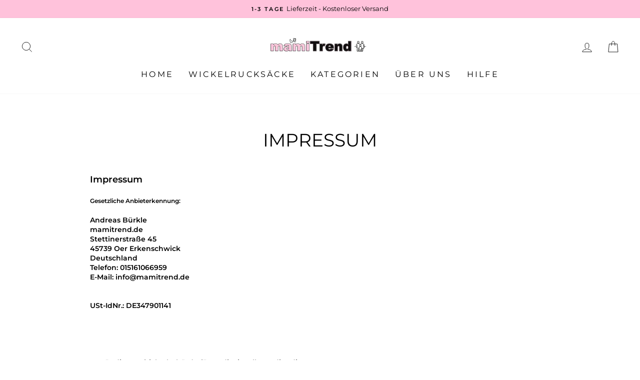

--- FILE ---
content_type: text/html; charset=utf-8
request_url: https://www.mamitrend.de/pages/impressum
body_size: 52522
content:
<!doctype html>
<html class="no-js" lang="de" dir="ltr">
<head>
  
    <meta name="facebook-domain-verification" content="soi4dliechfwdqggjuybuyzvaa87th" />
  <meta name="google-site-verification" content="ysPoDZkOBErIUo7TgbDykJEI5L70QBhBDEUMRImE_p0" />
<!--
-->

  <!-- Google Tag Manager -->
<script>(function(w,d,s,l,i){w[l]=w[l]||[];w[l].push({'gtm.start':
new Date().getTime(),event:'gtm.js'});var f=d.getElementsByTagName(s)[0],
j=d.createElement(s),dl=l!='dataLayer'?'&l='+l:'';j.async=true;j.src=
'https://www.googletagmanager.com/gtm.js?id='+i+dl;f.parentNode.insertBefore(j,f);
})(window,document,'script','dataLayer','GTM-NN28NW2F');</script>
<!-- End Google Tag Manager -->

  
  <!-- Google Tag Manager -->
<script>(function(w,d,s,l,i){w[l]=w[l]||[];w[l].push({'gtm.start':
new Date().getTime(),event:'gtm.js'});var f=d.getElementsByTagName(s)[0],
j=d.createElement(s),dl=l!='dataLayer'?'&l='+l:'';j.async=true;j.src=
'https://www.googletagmanager.com/gtm.js?id='+i+dl;f.parentNode.insertBefore(j,f);
})(window,document,'script','dataLayer','GTM-W2PNG2X');</script>
<script async src="https://www.googletagmanager.com/gtag/js?id=G-569SEZQPZE"></script>
<script>
  window.dataLayer = window.dataLayer || [];
  function gtag(){dataLayer.push(arguments);}
  gtag('js', new Date());
  gtag('config', 'G-569SEZQPZE');
  gtag('config', 'AW-10796523237');
</script>
  
  <!-- End Google Tag Manager -->
<script type="text/javascript">
  var _paq = _paq || [];
  _paq.push(["disableCookies"]);
  _paq.push(['trackPageView']);
  _paq.push(['enableLinkTracking']);
  (function() {
  var u="//analytics.ycdn.de/";
  _paq.push(['setTrackerUrl', u+'piwik.php']);
  _paq.push(['setSiteId', '0']);
  var d=document, g=d.createElement('script'), s=d.getElementsByTagName('script')[0];
  g.type='text/javascript'; g.async=true; g.defer=true; g.src=u+'piwik.js'; s.parentNode.insertBefore(g,s);
})();
</script>
<noscript><p><img src="//analytics.ycdn.de/matomo.php?idsite=0&rec=1" style="border:0;" alt="" /></p></noscript>
<meta property="dcterms:title" content="Fühle Dich nicht nur als Mutter sondern auch als Frau">
<meta property="dcterms:identifier" content="www.mamitrend.de">
<meta property="dcterms:description" content="Starte als Mami und Papi perfekt ins "Eltern-Dasein". Entdecke unsere Produkte. Von Eltern für Eltern!">
<meta property="dcterms:subject" content="mamitrend, wickelrucksäcke, wickelunterlage, schlüsselanhänger, halskette, kinderwagen schlafsack, hüftsitz">
<meta name="DC.title" content="Fühle Dich nicht nur als Mutter sondern auch als Frau">
<meta name="DC.identifier" content="www.mamitrend.de">
<meta name="DC.description" content="Starte als Mami und Papi perfekt ins "Eltern-Dasein". Entdecke unsere Produkte. Von Eltern für Eltern!">
<meta name="DC.subject" content="mamitrend, wickelrucksäcke, wickelunterlage, schlüsselanhänger, halskette, kinderwagen schlafsack, hüftsitz">
<script>
  var _paq = window._paq = window._paq || [];
  _paq.push(['trackPageView']);
  _paq.push(['enableLinkTracking']);
  (function() {
    var u="https://analytics.ycdn.de/";
    _paq.push(['setTrackerUrl', u+'matomo.php']);
    _paq.push(['setSiteId', '6910']);
    var d=document, g=d.createElement('script'), s=d.getElementsByTagName('script')[0];
    g.async=true; g.src=u+'matomo.js'; s.parentNode.insertBefore(g,s);
  })();
</script>
  
  




<meta name="robots" content="noindex">

  
  <meta charset="utf-8">
  <meta http-equiv="X-UA-Compatible" content="IE=edge,chrome=1">
  <meta name="viewport" content="width=device-width,initial-scale=1">
  <meta name="theme-color" content="#e681ab">
  <link rel="canonical" href="https://www.mamitrend.de/pages/impressum">
  <link rel="preconnect" href="https://cdn.shopify.com">
  <link rel="preconnect" href="https://fonts.shopifycdn.com">
  <link rel="dns-prefetch" href="https://productreviews.shopifycdn.com">
  <link rel="dns-prefetch" href="https://ajax.googleapis.com">
  <link rel="dns-prefetch" href="https://maps.googleapis.com">
  <link rel="dns-prefetch" href="https://maps.gstatic.com"><link rel="shortcut icon" href="//www.mamitrend.de/cdn/shop/files/FB_Profil_mamitrend_32x32.jpg?v=1614358179" type="image/png" /><title>Impressum
&ndash; mamiTrend
</title>
<meta name="description" content="ImpressumGesetzliche Anbieterkennung:Andreas Bürklemamitrend.de Stettinerstraße 4545739 Oer ErkenschwickDeutschlandTelefon: 015161066959E-Mail: info@mamitrend.deUSt-IdNr.: DE347901141zuständige Aufsichtsbehörde für audiovisuelle Mediendienste:Landesanstalt für Medien NRWZollhof 240221 DüsseldorfInternet: https://www.me"><meta property="og:site_name" content="mamiTrend">
  <meta property="og:url" content="https://www.mamitrend.de/pages/impressum">
  <meta property="og:title" content="Impressum">
  <meta property="og:type" content="website">
  <meta property="og:description" content="ImpressumGesetzliche Anbieterkennung:Andreas Bürklemamitrend.de Stettinerstraße 4545739 Oer ErkenschwickDeutschlandTelefon: 015161066959E-Mail: info@mamitrend.deUSt-IdNr.: DE347901141zuständige Aufsichtsbehörde für audiovisuelle Mediendienste:Landesanstalt für Medien NRWZollhof 240221 DüsseldorfInternet: https://www.me"><meta property="og:image" content="http://www.mamitrend.de/cdn/shop/files/mamitrend_logo_3d_affinity2020_transparent_f1fa613b-6678-4499-8a8c-ebdc5a0d247f.png?v=1618806238">
    <meta property="og:image:secure_url" content="https://www.mamitrend.de/cdn/shop/files/mamitrend_logo_3d_affinity2020_transparent_f1fa613b-6678-4499-8a8c-ebdc5a0d247f.png?v=1618806238">
    <meta property="og:image:width" content="1800">
    <meta property="og:image:height" content="500"><meta name="twitter:site" content="@">
  <meta name="twitter:card" content="summary_large_image">
  <meta name="twitter:title" content="Impressum">
  <meta name="twitter:description" content="ImpressumGesetzliche Anbieterkennung:Andreas Bürklemamitrend.de Stettinerstraße 4545739 Oer ErkenschwickDeutschlandTelefon: 015161066959E-Mail: info@mamitrend.deUSt-IdNr.: DE347901141zuständige Aufsichtsbehörde für audiovisuelle Mediendienste:Landesanstalt für Medien NRWZollhof 240221 DüsseldorfInternet: https://www.me">
<style data-shopify>@font-face {
  font-family: Montserrat;
  font-weight: 400;
  font-style: normal;
  font-display: swap;
  src: url("//www.mamitrend.de/cdn/fonts/montserrat/montserrat_n4.81949fa0ac9fd2021e16436151e8eaa539321637.woff2") format("woff2"),
       url("//www.mamitrend.de/cdn/fonts/montserrat/montserrat_n4.a6c632ca7b62da89c3594789ba828388aac693fe.woff") format("woff");
}

  @font-face {
  font-family: Montserrat;
  font-weight: 400;
  font-style: normal;
  font-display: swap;
  src: url("//www.mamitrend.de/cdn/fonts/montserrat/montserrat_n4.81949fa0ac9fd2021e16436151e8eaa539321637.woff2") format("woff2"),
       url("//www.mamitrend.de/cdn/fonts/montserrat/montserrat_n4.a6c632ca7b62da89c3594789ba828388aac693fe.woff") format("woff");
}


  @font-face {
  font-family: Montserrat;
  font-weight: 600;
  font-style: normal;
  font-display: swap;
  src: url("//www.mamitrend.de/cdn/fonts/montserrat/montserrat_n6.1326b3e84230700ef15b3a29fb520639977513e0.woff2") format("woff2"),
       url("//www.mamitrend.de/cdn/fonts/montserrat/montserrat_n6.652f051080eb14192330daceed8cd53dfdc5ead9.woff") format("woff");
}

  @font-face {
  font-family: Montserrat;
  font-weight: 400;
  font-style: italic;
  font-display: swap;
  src: url("//www.mamitrend.de/cdn/fonts/montserrat/montserrat_i4.5a4ea298b4789e064f62a29aafc18d41f09ae59b.woff2") format("woff2"),
       url("//www.mamitrend.de/cdn/fonts/montserrat/montserrat_i4.072b5869c5e0ed5b9d2021e4c2af132e16681ad2.woff") format("woff");
}

  @font-face {
  font-family: Montserrat;
  font-weight: 600;
  font-style: italic;
  font-display: swap;
  src: url("//www.mamitrend.de/cdn/fonts/montserrat/montserrat_i6.e90155dd2f004112a61c0322d66d1f59dadfa84b.woff2") format("woff2"),
       url("//www.mamitrend.de/cdn/fonts/montserrat/montserrat_i6.41470518d8e9d7f1bcdd29a447c2397e5393943f.woff") format("woff");
}

</style><link href="//www.mamitrend.de/cdn/shop/t/41/assets/theme.css?v=174581775540896804771696445430" rel="stylesheet" type="text/css" media="all" />
<style data-shopify>:root {
    --typeHeaderPrimary: Montserrat;
    --typeHeaderFallback: sans-serif;
    --typeHeaderSize: 36px;
    --typeHeaderWeight: 400;
    --typeHeaderLineHeight: 1;
    --typeHeaderSpacing: 0.0em;

    --typeBasePrimary:Montserrat;
    --typeBaseFallback:sans-serif;
    --typeBaseSize: 15px;
    --typeBaseWeight: 400;
    --typeBaseSpacing: 0.0em;
    --typeBaseLineHeight: 1.3;

    --typeCollectionTitle: 17px;

    --iconWeight: 2px;
    --iconLinecaps: miter;

    
      --buttonRadius: 3px;
    

    --colorGridOverlayOpacity: 0.1;
  }

  .placeholder-content {
    background-image: linear-gradient(100deg, #ffffff 40%, #f7f7f7 63%, #ffffff 79%);
  }</style><script>
    document.documentElement.className = document.documentElement.className.replace('no-js', 'js');
    window.theme = window.theme || {};
    theme.routes = {
      home: "/",
      cart: "/cart.js",
      cartPage: "/cart",
      cartAdd: "/cart/add.js",
      cartChange: "/cart/change.js",
      search: "/search"
    };
    theme.strings = {
      soldOut: "Ausverkauft",
      unavailable: "Nicht verfügbar",
      inStockLabel: "Auf Lager",
      stockLabel: "",
      willNotShipUntil: "Wird nach dem [date] versendet",
      willBeInStockAfter: "Wird nach dem [date] auf Lager sein",
      waitingForStock: "Inventar auf dem Weg",
      savePrice: "Du sparst: [saved_amount]",
      cartEmpty: "Dein Warenkorb ist im Moment leer.",
      cartTermsConfirmation: "Du musst den Verkaufsbedingungen zustimmen, um auszuchecken",
      searchCollections: "Kollektionen:",
      searchPages: "Seiten:",
      searchArticles: "Artikel:"
    };
    theme.settings = {
      dynamicVariantsEnable: true,
      cartType: "drawer",
      isCustomerTemplate: false,
      moneyFormat: "€{{amount_with_comma_separator}}",
      saveType: "dollar",
      productImageSize: "natural",
      productImageCover: false,
      predictiveSearch: true,
      predictiveSearchType: "product,article,page,collection",
      quickView: false,
      themeName: 'Impulse',
      themeVersion: "5.5.3"
    };
  </script>
  <script>window.performance && window.performance.mark && window.performance.mark('shopify.content_for_header.start');</script><meta id="shopify-digital-wallet" name="shopify-digital-wallet" content="/27525742680/digital_wallets/dialog">
<meta name="shopify-checkout-api-token" content="6c78621951e1ee941ec2f98f3e62c8ba">
<meta id="in-context-paypal-metadata" data-shop-id="27525742680" data-venmo-supported="false" data-environment="production" data-locale="de_DE" data-paypal-v4="true" data-currency="EUR">
<script async="async" src="/checkouts/internal/preloads.js?locale=de-DE"></script>
<script id="apple-pay-shop-capabilities" type="application/json">{"shopId":27525742680,"countryCode":"DE","currencyCode":"EUR","merchantCapabilities":["supports3DS"],"merchantId":"gid:\/\/shopify\/Shop\/27525742680","merchantName":"mamiTrend","requiredBillingContactFields":["postalAddress","email"],"requiredShippingContactFields":["postalAddress","email"],"shippingType":"shipping","supportedNetworks":["visa","maestro","masterCard","amex"],"total":{"type":"pending","label":"mamiTrend","amount":"1.00"},"shopifyPaymentsEnabled":true,"supportsSubscriptions":true}</script>
<script id="shopify-features" type="application/json">{"accessToken":"6c78621951e1ee941ec2f98f3e62c8ba","betas":["rich-media-storefront-analytics"],"domain":"www.mamitrend.de","predictiveSearch":true,"shopId":27525742680,"locale":"de"}</script>
<script>var Shopify = Shopify || {};
Shopify.shop = "mami-trend.myshopify.com";
Shopify.locale = "de";
Shopify.currency = {"active":"EUR","rate":"1.0"};
Shopify.country = "DE";
Shopify.theme = {"name":"Offizielle Development-Theme_Sandra","id":133123473672,"schema_name":"Impulse","schema_version":"5.5.3","theme_store_id":857,"role":"main"};
Shopify.theme.handle = "null";
Shopify.theme.style = {"id":null,"handle":null};
Shopify.cdnHost = "www.mamitrend.de/cdn";
Shopify.routes = Shopify.routes || {};
Shopify.routes.root = "/";</script>
<script type="module">!function(o){(o.Shopify=o.Shopify||{}).modules=!0}(window);</script>
<script>!function(o){function n(){var o=[];function n(){o.push(Array.prototype.slice.apply(arguments))}return n.q=o,n}var t=o.Shopify=o.Shopify||{};t.loadFeatures=n(),t.autoloadFeatures=n()}(window);</script>
<script id="shop-js-analytics" type="application/json">{"pageType":"page"}</script>
<script defer="defer" async type="module" src="//www.mamitrend.de/cdn/shopifycloud/shop-js/modules/v2/client.init-shop-cart-sync_HUjMWWU5.de.esm.js"></script>
<script defer="defer" async type="module" src="//www.mamitrend.de/cdn/shopifycloud/shop-js/modules/v2/chunk.common_QpfDqRK1.esm.js"></script>
<script type="module">
  await import("//www.mamitrend.de/cdn/shopifycloud/shop-js/modules/v2/client.init-shop-cart-sync_HUjMWWU5.de.esm.js");
await import("//www.mamitrend.de/cdn/shopifycloud/shop-js/modules/v2/chunk.common_QpfDqRK1.esm.js");

  window.Shopify.SignInWithShop?.initShopCartSync?.({"fedCMEnabled":true,"windoidEnabled":true});

</script>
<script>(function() {
  var isLoaded = false;
  function asyncLoad() {
    if (isLoaded) return;
    isLoaded = true;
    var urls = ["https:\/\/loox.io\/widget\/VJgHPu2Mhv\/loox.1574554203342.js?shop=mami-trend.myshopify.com"];
    for (var i = 0; i < urls.length; i++) {
      var s = document.createElement('script');
      s.type = 'text/javascript';
      s.async = true;
      s.src = urls[i];
      var x = document.getElementsByTagName('script')[0];
      x.parentNode.insertBefore(s, x);
    }
  };
  if(window.attachEvent) {
    window.attachEvent('onload', asyncLoad);
  } else {
    window.addEventListener('load', asyncLoad, false);
  }
})();</script>
<script id="__st">var __st={"a":27525742680,"offset":3600,"reqid":"8f87f964-9916-4739-9df0-42e3bd099cbb-1768663408","pageurl":"www.mamitrend.de\/pages\/impressum","s":"pages-47988867160","u":"5799528e861b","p":"page","rtyp":"page","rid":47988867160};</script>
<script>window.ShopifyPaypalV4VisibilityTracking = true;</script>
<script id="form-persister">!function(){'use strict';const t='contact',e='new_comment',n=[[t,t],['blogs',e],['comments',e],[t,'customer']],o='password',r='form_key',c=['recaptcha-v3-token','g-recaptcha-response','h-captcha-response',o],s=()=>{try{return window.sessionStorage}catch{return}},i='__shopify_v',u=t=>t.elements[r],a=function(){const t=[...n].map((([t,e])=>`form[action*='/${t}']:not([data-nocaptcha='true']) input[name='form_type'][value='${e}']`)).join(',');var e;return e=t,()=>e?[...document.querySelectorAll(e)].map((t=>t.form)):[]}();function m(t){const e=u(t);a().includes(t)&&(!e||!e.value)&&function(t){try{if(!s())return;!function(t){const e=s();if(!e)return;const n=u(t);if(!n)return;const o=n.value;o&&e.removeItem(o)}(t);const e=Array.from(Array(32),(()=>Math.random().toString(36)[2])).join('');!function(t,e){u(t)||t.append(Object.assign(document.createElement('input'),{type:'hidden',name:r})),t.elements[r].value=e}(t,e),function(t,e){const n=s();if(!n)return;const r=[...t.querySelectorAll(`input[type='${o}']`)].map((({name:t})=>t)),u=[...c,...r],a={};for(const[o,c]of new FormData(t).entries())u.includes(o)||(a[o]=c);n.setItem(e,JSON.stringify({[i]:1,action:t.action,data:a}))}(t,e)}catch(e){console.error('failed to persist form',e)}}(t)}const f=t=>{if('true'===t.dataset.persistBound)return;const e=function(t,e){const n=function(t){return'function'==typeof t.submit?t.submit:HTMLFormElement.prototype.submit}(t).bind(t);return function(){let t;return()=>{t||(t=!0,(()=>{try{e(),n()}catch(t){(t=>{console.error('form submit failed',t)})(t)}})(),setTimeout((()=>t=!1),250))}}()}(t,(()=>{m(t)}));!function(t,e){if('function'==typeof t.submit&&'function'==typeof e)try{t.submit=e}catch{}}(t,e),t.addEventListener('submit',(t=>{t.preventDefault(),e()})),t.dataset.persistBound='true'};!function(){function t(t){const e=(t=>{const e=t.target;return e instanceof HTMLFormElement?e:e&&e.form})(t);e&&m(e)}document.addEventListener('submit',t),document.addEventListener('DOMContentLoaded',(()=>{const e=a();for(const t of e)f(t);var n;n=document.body,new window.MutationObserver((t=>{for(const e of t)if('childList'===e.type&&e.addedNodes.length)for(const t of e.addedNodes)1===t.nodeType&&'FORM'===t.tagName&&a().includes(t)&&f(t)})).observe(n,{childList:!0,subtree:!0,attributes:!1}),document.removeEventListener('submit',t)}))}()}();</script>
<script integrity="sha256-4kQ18oKyAcykRKYeNunJcIwy7WH5gtpwJnB7kiuLZ1E=" data-source-attribution="shopify.loadfeatures" defer="defer" src="//www.mamitrend.de/cdn/shopifycloud/storefront/assets/storefront/load_feature-a0a9edcb.js" crossorigin="anonymous"></script>
<script data-source-attribution="shopify.dynamic_checkout.dynamic.init">var Shopify=Shopify||{};Shopify.PaymentButton=Shopify.PaymentButton||{isStorefrontPortableWallets:!0,init:function(){window.Shopify.PaymentButton.init=function(){};var t=document.createElement("script");t.src="https://www.mamitrend.de/cdn/shopifycloud/portable-wallets/latest/portable-wallets.de.js",t.type="module",document.head.appendChild(t)}};
</script>
<script data-source-attribution="shopify.dynamic_checkout.buyer_consent">
  function portableWalletsHideBuyerConsent(e){var t=document.getElementById("shopify-buyer-consent"),n=document.getElementById("shopify-subscription-policy-button");t&&n&&(t.classList.add("hidden"),t.setAttribute("aria-hidden","true"),n.removeEventListener("click",e))}function portableWalletsShowBuyerConsent(e){var t=document.getElementById("shopify-buyer-consent"),n=document.getElementById("shopify-subscription-policy-button");t&&n&&(t.classList.remove("hidden"),t.removeAttribute("aria-hidden"),n.addEventListener("click",e))}window.Shopify?.PaymentButton&&(window.Shopify.PaymentButton.hideBuyerConsent=portableWalletsHideBuyerConsent,window.Shopify.PaymentButton.showBuyerConsent=portableWalletsShowBuyerConsent);
</script>
<script data-source-attribution="shopify.dynamic_checkout.cart.bootstrap">document.addEventListener("DOMContentLoaded",(function(){function t(){return document.querySelector("shopify-accelerated-checkout-cart, shopify-accelerated-checkout")}if(t())Shopify.PaymentButton.init();else{new MutationObserver((function(e,n){t()&&(Shopify.PaymentButton.init(),n.disconnect())})).observe(document.body,{childList:!0,subtree:!0})}}));
</script>
<script id='scb4127' type='text/javascript' async='' src='https://www.mamitrend.de/cdn/shopifycloud/privacy-banner/storefront-banner.js'></script><link id="shopify-accelerated-checkout-styles" rel="stylesheet" media="screen" href="https://www.mamitrend.de/cdn/shopifycloud/portable-wallets/latest/accelerated-checkout-backwards-compat.css" crossorigin="anonymous">
<style id="shopify-accelerated-checkout-cart">
        #shopify-buyer-consent {
  margin-top: 1em;
  display: inline-block;
  width: 100%;
}

#shopify-buyer-consent.hidden {
  display: none;
}

#shopify-subscription-policy-button {
  background: none;
  border: none;
  padding: 0;
  text-decoration: underline;
  font-size: inherit;
  cursor: pointer;
}

#shopify-subscription-policy-button::before {
  box-shadow: none;
}

      </style>

<script>window.performance && window.performance.mark && window.performance.mark('shopify.content_for_header.end');</script>
  <script src="//www.mamitrend.de/cdn/shop/t/41/assets/vendor-scripts-v11.js" defer="defer"></script><script src="//www.mamitrend.de/cdn/shop/t/41/assets/theme.js?v=135810884792292150381655204630" defer="defer"></script><script>var loox_global_hash = '1765784774386';</script><style>.loox-reviews-default { max-width: 1200px; margin: 0 auto; }.loox-rating .loox-icon { color:#FFD300; }
:root { --lxs-rating-icon-color: #FFD300; }</style>
<!-- BEGIN app block: shopify://apps/complianz-gdpr-cookie-consent/blocks/bc-block/e49729f0-d37d-4e24-ac65-e0e2f472ac27 -->

    
    
    
<link id='complianz-css' rel="stylesheet" href=https://cdn.shopify.com/extensions/019a2fb2-ee57-75e6-ac86-acfd14822c1d/gdpr-legal-cookie-74/assets/complainz.css media="print" onload="this.media='all'">
    <style>
        #Compliance-iframe.Compliance-iframe-branded > div.purposes-header,
        #Compliance-iframe.Compliance-iframe-branded > div.cmplc-cmp-header,
        #purposes-container > div.purposes-header,
        #Compliance-cs-banner .Compliance-cs-brand {
            background-color: #ffffff !important;
            color: #000000!important;
        }
        #Compliance-iframe.Compliance-iframe-branded .purposes-header .cmplc-btn-cp ,
        #Compliance-iframe.Compliance-iframe-branded .purposes-header .cmplc-btn-cp:hover,
        #Compliance-iframe.Compliance-iframe-branded .purposes-header .cmplc-btn-back:hover  {
            background-color: #ffffff !important;
            opacity: 1 !important;
        }
        #Compliance-cs-banner .cmplc-toggle .cmplc-toggle-label {
            color: #ffffff!important;
        }
        #Compliance-iframe.Compliance-iframe-branded .purposes-header .cmplc-btn-cp:hover,
        #Compliance-iframe.Compliance-iframe-branded .purposes-header .cmplc-btn-back:hover {
            background-color: #000000!important;
            color: #ffffff!important;
        }
        #Compliance-cs-banner #Compliance-cs-title {
            font-size: 14px !important;
        }
        #Compliance-cs-banner .Compliance-cs-content,
        #Compliance-cs-title,
        .cmplc-toggle-checkbox.granular-control-checkbox span {
            background-color: #ffffff !important;
            color: #000000 !important;
            font-size: 14px !important;
        }
        #Compliance-cs-banner .Compliance-cs-close-btn {
            font-size: 14px !important;
            background-color: #ffffff !important;
        }
        #Compliance-cs-banner .Compliance-cs-opt-group {
            color: #ffffff !important;
        }
        #Compliance-cs-banner .Compliance-cs-opt-group button,
        .Compliance-alert button.Compliance-button-cancel {
            background-color: #FFC2DB!important;
            color: #000000!important;
        }
        #Compliance-cs-banner .Compliance-cs-opt-group button.Compliance-cs-accept-btn,
        #Compliance-cs-banner .Compliance-cs-opt-group button.Compliance-cs-btn-primary,
        .Compliance-alert button.Compliance-button-confirm {
            background-color: #FFC2DB !important;
            color: #000000 !important;
        }
        #Compliance-cs-banner .Compliance-cs-opt-group button.Compliance-cs-reject-btn {
            background-color: #FFC2DB!important;
            color: #000000!important;
        }

        #Compliance-cs-banner .Compliance-banner-content button {
            cursor: pointer !important;
            color: currentColor !important;
            text-decoration: underline !important;
            border: none !important;
            background-color: transparent !important;
            font-size: 100% !important;
            padding: 0 !important;
        }

        #Compliance-cs-banner .Compliance-cs-opt-group button {
            border-radius: 4px !important;
            padding-block: 10px !important;
        }
        @media (min-width: 640px) {
            #Compliance-cs-banner.Compliance-cs-default-floating:not(.Compliance-cs-top):not(.Compliance-cs-center) .Compliance-cs-container, #Compliance-cs-banner.Compliance-cs-default-floating:not(.Compliance-cs-bottom):not(.Compliance-cs-center) .Compliance-cs-container, #Compliance-cs-banner.Compliance-cs-default-floating.Compliance-cs-center:not(.Compliance-cs-top):not(.Compliance-cs-bottom) .Compliance-cs-container {
                width: 560px !important;
            }
            #Compliance-cs-banner.Compliance-cs-default-floating:not(.Compliance-cs-top):not(.Compliance-cs-center) .Compliance-cs-opt-group, #Compliance-cs-banner.Compliance-cs-default-floating:not(.Compliance-cs-bottom):not(.Compliance-cs-center) .Compliance-cs-opt-group, #Compliance-cs-banner.Compliance-cs-default-floating.Compliance-cs-center:not(.Compliance-cs-top):not(.Compliance-cs-bottom) .Compliance-cs-opt-group {
                flex-direction: row !important;
            }
            #Compliance-cs-banner .Compliance-cs-opt-group button:not(:last-of-type),
            #Compliance-cs-banner .Compliance-cs-opt-group button {
                margin-right: 4px !important;
            }
            #Compliance-cs-banner .Compliance-cs-container .Compliance-cs-brand {
                position: absolute !important;
                inset-block-start: 6px;
            }
        }
        #Compliance-cs-banner.Compliance-cs-default-floating:not(.Compliance-cs-top):not(.Compliance-cs-center) .Compliance-cs-opt-group > div, #Compliance-cs-banner.Compliance-cs-default-floating:not(.Compliance-cs-bottom):not(.Compliance-cs-center) .Compliance-cs-opt-group > div, #Compliance-cs-banner.Compliance-cs-default-floating.Compliance-cs-center:not(.Compliance-cs-top):not(.Compliance-cs-bottom) .Compliance-cs-opt-group > div {
            flex-direction: row-reverse;
            width: 100% !important;
        }

        .Compliance-cs-brand-badge-outer, .Compliance-cs-brand-badge, #Compliance-cs-banner.Compliance-cs-default-floating.Compliance-cs-bottom .Compliance-cs-brand-badge-outer,
        #Compliance-cs-banner.Compliance-cs-default.Compliance-cs-bottom .Compliance-cs-brand-badge-outer,
        #Compliance-cs-banner.Compliance-cs-default:not(.Compliance-cs-left) .Compliance-cs-brand-badge-outer,
        #Compliance-cs-banner.Compliance-cs-default-floating:not(.Compliance-cs-left) .Compliance-cs-brand-badge-outer {
            display: none !important
        }

        #Compliance-cs-banner:not(.Compliance-cs-top):not(.Compliance-cs-bottom) .Compliance-cs-container.Compliance-cs-themed {
            flex-direction: row !important;
        }

        #Compliance-cs-banner #Compliance-cs-title,
        #Compliance-cs-banner #Compliance-cs-custom-title {
            justify-self: center !important;
            font-size: 14px !important;
            font-family: -apple-system,sans-serif !important;
            margin-inline: auto !important;
            width: 55% !important;
            text-align: center;
            font-weight: 600;
            visibility: unset;
        }

        @media (max-width: 640px) {
            #Compliance-cs-banner #Compliance-cs-title,
            #Compliance-cs-banner #Compliance-cs-custom-title {
                display: block;
            }
        }

        #Compliance-cs-banner .Compliance-cs-brand img {
            max-width: 110px !important;
            min-height: 32px !important;
        }
        #Compliance-cs-banner .Compliance-cs-container .Compliance-cs-brand {
            background: none !important;
            padding: 0px !important;
            margin-block-start:10px !important;
            margin-inline-start:16px !important;
        }

        #Compliance-cs-banner .Compliance-cs-opt-group button {
            padding-inline: 4px !important;
        }

    </style>
    
    
    
    

    <script type="text/javascript">
        function loadScript(src) {
            return new Promise((resolve, reject) => {
                const s = document.createElement("script");
                s.src = src;
                s.charset = "UTF-8";
                s.onload = resolve;
                s.onerror = reject;
                document.head.appendChild(s);
            });
        }

        function filterGoogleConsentModeURLs(domainsArray) {
            const googleConsentModeComplianzURls = [
                // 197, # Google Tag Manager:
                {"domain":"s.www.googletagmanager.com", "path":""},
                {"domain":"www.tagmanager.google.com", "path":""},
                {"domain":"www.googletagmanager.com", "path":""},
                {"domain":"googletagmanager.com", "path":""},
                {"domain":"tagassistant.google.com", "path":""},
                {"domain":"tagmanager.google.com", "path":""},

                // 2110, # Google Analytics 4:
                {"domain":"www.analytics.google.com", "path":""},
                {"domain":"www.google-analytics.com", "path":""},
                {"domain":"ssl.google-analytics.com", "path":""},
                {"domain":"google-analytics.com", "path":""},
                {"domain":"analytics.google.com", "path":""},
                {"domain":"region1.google-analytics.com", "path":""},
                {"domain":"region1.analytics.google.com", "path":""},
                {"domain":"*.google-analytics.com", "path":""},
                {"domain":"www.googletagmanager.com", "path":"/gtag/js?id=G"},
                {"domain":"googletagmanager.com", "path":"/gtag/js?id=UA"},
                {"domain":"www.googletagmanager.com", "path":"/gtag/js?id=UA"},
                {"domain":"googletagmanager.com", "path":"/gtag/js?id=G"},

                // 177, # Google Ads conversion tracking:
                {"domain":"googlesyndication.com", "path":""},
                {"domain":"media.admob.com", "path":""},
                {"domain":"gmodules.com", "path":""},
                {"domain":"ad.ytsa.net", "path":""},
                {"domain":"dartmotif.net", "path":""},
                {"domain":"dmtry.com", "path":""},
                {"domain":"go.channelintelligence.com", "path":""},
                {"domain":"googleusercontent.com", "path":""},
                {"domain":"googlevideo.com", "path":""},
                {"domain":"gvt1.com", "path":""},
                {"domain":"links.channelintelligence.com", "path":""},
                {"domain":"obrasilinteirojoga.com.br", "path":""},
                {"domain":"pcdn.tcgmsrv.net", "path":""},
                {"domain":"rdr.tag.channelintelligence.com", "path":""},
                {"domain":"static.googleadsserving.cn", "path":""},
                {"domain":"studioapi.doubleclick.com", "path":""},
                {"domain":"teracent.net", "path":""},
                {"domain":"ttwbs.channelintelligence.com", "path":""},
                {"domain":"wtb.channelintelligence.com", "path":""},
                {"domain":"youknowbest.com", "path":""},
                {"domain":"doubleclick.net", "path":""},
                {"domain":"redirector.gvt1.com", "path":""},

                //116, # Google Ads Remarketing
                {"domain":"googlesyndication.com", "path":""},
                {"domain":"media.admob.com", "path":""},
                {"domain":"gmodules.com", "path":""},
                {"domain":"ad.ytsa.net", "path":""},
                {"domain":"dartmotif.net", "path":""},
                {"domain":"dmtry.com", "path":""},
                {"domain":"go.channelintelligence.com", "path":""},
                {"domain":"googleusercontent.com", "path":""},
                {"domain":"googlevideo.com", "path":""},
                {"domain":"gvt1.com", "path":""},
                {"domain":"links.channelintelligence.com", "path":""},
                {"domain":"obrasilinteirojoga.com.br", "path":""},
                {"domain":"pcdn.tcgmsrv.net", "path":""},
                {"domain":"rdr.tag.channelintelligence.com", "path":""},
                {"domain":"static.googleadsserving.cn", "path":""},
                {"domain":"studioapi.doubleclick.com", "path":""},
                {"domain":"teracent.net", "path":""},
                {"domain":"ttwbs.channelintelligence.com", "path":""},
                {"domain":"wtb.channelintelligence.com", "path":""},
                {"domain":"youknowbest.com", "path":""},
                {"domain":"doubleclick.net", "path":""},
                {"domain":"redirector.gvt1.com", "path":""}
            ];

            if (!Array.isArray(domainsArray)) { 
                return [];
            }

            const blockedPairs = new Map();
            for (const rule of googleConsentModeComplianzURls) {
                if (!blockedPairs.has(rule.domain)) {
                    blockedPairs.set(rule.domain, new Set());
                }
                blockedPairs.get(rule.domain).add(rule.path);
            }

            return domainsArray.filter(item => {
                const paths = blockedPairs.get(item.d);
                return !(paths && paths.has(item.p));
            });
        }

        function setupAutoblockingByDomain() {
            // autoblocking by domain
            const autoblockByDomainArray = [];
            const prefixID = '10000' // to not get mixed with real metis ids
            let cmpBlockerDomains = []
            let cmpCmplcVendorsPurposes = {}
            let counter = 1
            for (const object of autoblockByDomainArray) {
                cmpBlockerDomains.push({
                    d: object.d,
                    p: object.path,
                    v: prefixID + counter,
                });
                counter++;
            }
            
            counter = 1
            for (const object of autoblockByDomainArray) {
                cmpCmplcVendorsPurposes[prefixID + counter] = object?.p ?? '1';
                counter++;
            }

            Object.defineProperty(window, "cmp_cmplc_vendors_purposes", {
                get() {
                    return cmpCmplcVendorsPurposes;
                },
                set(value) {
                    cmpCmplcVendorsPurposes = { ...cmpCmplcVendorsPurposes, ...value };
                }
            });
            const basicGmc = false;


            Object.defineProperty(window, "cmp_importblockerdomains", {
                get() {
                    if (basicGmc) {
                        return filterGoogleConsentModeURLs(cmpBlockerDomains);
                    }
                    return cmpBlockerDomains;
                },
                set(value) {
                    cmpBlockerDomains = [ ...cmpBlockerDomains, ...value ];
                }
            });
        }

        function enforceRejectionRecovery() {
            const base = (window._cmplc = window._cmplc || {});
            const featuresHolder = {};

            function lockFlagOn(holder) {
                const desc = Object.getOwnPropertyDescriptor(holder, 'rejection_recovery');
                if (!desc) {
                    Object.defineProperty(holder, 'rejection_recovery', {
                        get() { return true; },
                        set(_) { /* ignore */ },
                        enumerable: true,
                        configurable: false
                    });
                }
                return holder;
            }

            Object.defineProperty(base, 'csFeatures', {
                configurable: false,
                enumerable: true,
                get() {
                    return featuresHolder;
                },
                set(obj) {
                    if (obj && typeof obj === 'object') {
                        Object.keys(obj).forEach(k => {
                            if (k !== 'rejection_recovery') {
                                featuresHolder[k] = obj[k];
                            }
                        });
                    }
                    // we lock it, it won't try to redefine
                    lockFlagOn(featuresHolder);
                }
            });

            // Ensure an object is exposed even if read early
            if (!('csFeatures' in base)) {
                base.csFeatures = {};
            } else {
                // If someone already set it synchronously, merge and lock now.
                base.csFeatures = base.csFeatures;
            }
        }

        function splitDomains(joinedString) {
            if (!joinedString) {
                return []; // empty string -> empty array
            }
            return joinedString.split(";");
        }

        function setupWhitelist() {
            // Whitelist by domain:
            const whitelistString = "";
            const whitelist_array = [...splitDomains(whitelistString)];
            if (Array.isArray(window?.cmp_block_ignoredomains)) {
                window.cmp_block_ignoredomains = [...whitelist_array, ...window.cmp_block_ignoredomains];
            }
        }

        async function initCompliance() {
            const currentCsConfiguration = {"siteId":4126372,"cookiePolicyIds":{"de":35870837},"banner":{"acceptButtonDisplay":true,"rejectButtonDisplay":true,"customizeButtonDisplay":true,"position":"float-center","backgroundOverlay":false,"fontSize":"14px","content":"","acceptButtonCaption":"","rejectButtonCaption":"","customizeButtonCaption":"","backgroundColor":"#ffffff","textColor":"#000000","acceptButtonColor":"#FFC2DB","acceptButtonCaptionColor":"#000000","rejectButtonColor":"#FFC2DB","rejectButtonCaptionColor":"#000000","customizeButtonColor":"#FFC2DB","customizeButtonCaptionColor":"#000000","logo":"data:image\/png;base64,iVBORw0KGgoAAAANSUhEUgAAAfQAAACKCAYAAABcibiPAAAAAXNSR0IArs4c6QAAIABJREFUeF7tXQWYVFUbfs9sdy8sy5JLdyOpSKPSICAdEiIhKd2CgICAoIBi149gYQM\/iKAiFqJ0d7Nd93\/e4Y6Oy+zMnWVgYP\/vPM8+xM7ce+57zj3v15+CDEFAEBAEBAFBQBC45xFQ9\/[base64]\/tgSAAKwDUBhAJ4BqADACBAMYB+G8Oj3sGwPW8BYU8jSAgCAgC\/18ICKHnrfX2BfAWgIcB1AHwJ4BUAN0BvKSTexYAEwBPq0d\/BsD4vAWFPI0gIAgIAv9fCAih5731jgBwQSf1j\/XHCwCQAKALgOMARgJoAyAZAH+3FMDQvAeFPJEgIAgIAv8\/CAih57219gKQBqATgPf0x4sBcErX0Eni2wE8B8ADwCcAlgAYlvegkCcSBAQBQeD\/BwEh9Ltrren3pp\/7JwCP5XJqPgBSALQDoAGoAKCzbmLnn9TQrwCg6f1JAIt1cqfWLkMQEAQEAUHgHkVACP3uWjhqyXN0Tbq0rlU7O0OLeZ1+9GUAEnUtfCaAq1YX49q\/rWvyzwIY4+yN5POCgCAgCAgCdw8CQuh3z1pwJl8COAwgDgAj1h\/[base64]\/moICAICAKCwN2EgBD63bMajEqfAaCSHtTGCHRWeGNgWzM9xczIbOkLZ045\/ePxAJrY+BJz0Bl89xeAB\/T7rjZycfmMICAICAKCwN2JgBD63bMuYwG0BVAXQKY+rVgA3wDYBaCXno5mb8Y02\/8IgOTcFcD7AGbZ+AJ98\/8BUFaPqB8E4IO7BwqZiSAgCAgCgoCzCAihO4vY7fs8iZdkfn+2W1QD8C6AHwD00wvE5DQLavnLATBCnsF11OxZw53kziC4V\/R\/fwVgn+6vP6sXmdly+x5NriwICAKCgCBwuxEQQr\/dCBu\/\/mQAjEwnqWf3eTOXnBo0\/5\/k\/LOe2mZ9dWrbjJKnqZ3r2hQA\/eQ027OmOwvKFATwre6XrwEgXa8qVwXAH8anKp8UBAQBQUAQuNsQEEK\/e1aklZ5mVkIn4OwzC9aD2OjzZhoac8dZgIb+8I4ApgPYCuBxvXjMo3pKGs3pFAhI3r8CKKz71b\/X\/fU7dKJnIF5eGXQ9UDiiVcKZcRnAFzpWlu811y0k\/s5c6C74LMv\/Mn7it7tgLjKFew+BKAC05JXLxdRZvIoKBbN23DnYs8JPPweS9BRgxiTlZpAredZazgHW96BrNLfXy80cHH5HCN0hRHfsAyG6GfwJq5Kt2W\/OQLkyAKboOeoWwiIRUcN\/E8A8AD11kmbaGxuvUBvnS8YIeH6WTVs4GITXUm\/kwiYueWXsKF+0RM3AwCBAGdziHiacuXgOR44dZblcVtSzjItLh08Oq12jroK3t\/HruRNJX4Uf9\/6MgaOHsdMeDyAKczIEAWcQmFurbKXRi0dMUZ4hYYDJ4Hvkr7Du8w8xe\/ECKg8M8HXH4GQZEDxCD\/pl0yoSOq2XrM3BMtjOELG3ngY8GEBR\/YHo0lwAYJMexOyO57zpngZX6a6Y6\/\/DJOj\/rgmgnoFNQgEgXDfD0w\/Ocq\/UyBjs1kgPjmPVOHZfqw+An+H\/czNzcJPSzE4hgMJAXhoJb09dFNCmeWv4xEbccEA4Gp7A8ldWYci4kUwdrGr18YwVo2Z4rPj4bYSEhjm6itt\/r5RCqfh4DOkxABWbUH4zEzrdLTIEAWcQWNGidsMBZy5dUEGhIVAmKrv2B\/dehbJlUb9GHXQa2JMZNIzludODSg+tnYsARAO4pCsx\/HuobqVkyeudBifG75C4aQWlgMxzlCdKfr0Xxou6YsRy2m4fRo46t0\/y\/2gC+QB8pge0Uct2pkc5TWMsQsNmK9ywlsG89j0APgfQzaryHF82Enp13XSfl2BOeH745IB29zdHTEwseNDYHebXMxjLV63GkGlP3UTo8waO8Zi4ZhH8\/Gi9u\/tHyaLFsXr686j4CMMxhNDv\/hW7K2e4onH1ugN+\/PM3lak0mAwQOp+iQskyeLLbQHQa3stdhM5YIrrN2KSKgcbM9GHJaxL6QN0lyXecLkmSs73Ba1DLpyWTQcOs18HvclDoZ4VNxh+xMBebXTmj9d+WRRdCvy2w3tJFaVLnJqS\/hqls9HHTH0rpMKfBojTrdZ8VJUl2W7MMmps+BUC\/Mgn9CABq9zQ90Z9Oi0BeMrfzuROWDJsU0KZBE8TmizFA6AoqNgLLV63CkBmjbiL0uST01c\/B3\/\/ecKOXLFIMq6cvRcXWQui39Cb+f385d4ReojSefGyQuwidBEzSHQ5gCICXs7mbaJVkMyqmAFPpecnBEtO8zrgkEjVTfRkTYE3apXQFiuZ8ui5PuHvLCKG7ewVs35\/MQYmP5MxNSpMppU1uRutB8xL9VNTqv9M\/b03mls9SOmW0Owmc1+I1GQTHlDj61PPaEEIXQs9re\/pOP8+9SOh0MTK9l9k81NRtESzdjkwD\/khP27WHKxtc0WVJwYCaui2lim7S7rqP3e2pv0Lod\/o1MX4\/rg1tvDSNFwHwC4CDVl9nSVf6iWg6ItmzS5s9TZsaPyPoudHpV6IPiZJlXhxC6ELoeXFf38lnuhcJnUEuTOllYysqL7ZcljSRMwWYljgW8rI3ugBYpZfhft6q4Jf1d6bqvyf5U7Fy6xBCdyv8ubo5m62wzSoD4NgtbYCemmSrXnuubpAHviSELoSeB7axWx\/hXiR0KkBMtausxwbttYFgO71pFatp8hy1N5gizLgkXpOZL9mtn+RP9sOg1s9APKOBdrdtYYXQbxu0ub4wzUY0kdP3zSh2mo+YgsGgN6afMR+dfp21eiEZRrfL+DcCCYt1H3rBfDGOsVEKJvrQV68WH7pjtOQT\/x8I3IuEThckA99ouVwJ4OlsNT0Ymc5zk3FDPXSzu73VZC4+g4mL622oWbjLojiRO9vofnim6FFQcHukuxD63fdyjtNN6MwdpsmIPm6mmjEggw1VvrZKPbv7Zn93zChh\/uBxAY2q1kZYSKiBrDWF0KgovPbpOgydN1GC4u6ONZRZuBeBe5HQiRhJmyZ1aukb9HLXDCqmYkQ\/eG0Ar+tBc46UIebqsQ31G3qk\/BJdmeJ9WKKbgXV0ZbLl9cfuXa4bdxdCvxtW4d9z4AZhwRhKgvxhIIalWcvdN9u7c0YXhrbrHhEVHgEvDwrtjkeQfyB+P7RPW7HhLQbV0K1hGRkS5e4YP\/lEnkPgXiV0LgT954xgZz0PkjIDgelX55+suzFJ72lhZNEYQGwp0MVmWRQCyJu0oFLRGqlnGNnLQjJyH5d8RgjdJTDKRe4yBFj2lfn4zu7vBAANrHJN+VhC6HfZ4sp07ggC9zKhEyD60+voRbXowmS6LjN9GDRnKxPIEagUEqiVW6rfsaslr3f6bsg\/t0ze2QPP0UMb+T21z9uR90zN9m6rrUvpjiOvlN68XWtHNZr5na4M7OPedlze6t87lvfPXhwiY1b\/kR6TVi+Ch0Ft3\/qS\/I6Xl5fhwhzW383IyEBamvNnT1z+Avhg3mpU6tKYl3NlpTgejI8AYLEiaign9UAgWjVcaUVi\/[base64]\/+PLysOPCczNx8Hm5AXgo8YcbgXng3FDn9RebeeSU+Kgl5mYwJY0lXo3ZmG\/cgZucRWyyv8w8ULl23MhMmSsAgM\/LaxNjvhTcyDyQ6NdnjWQero4GCzswGpRd4Mrre4J4ESsSKefBA\/uoThTMFeX1nR0MHGQOvzP7mPcg9oxatRYsrvRt1TE4wNcvF4SuoXD+gmr8SwvgzTrwTox84ZFYM3o2PtuxRUtKSXaqBJW\/jx\/8fXwxYdVCvt\/jATS02otGZsG1YBXB0foe6c8KWx4mjyq1ylVG4dhC8PbxxbkrF7D7j19x5vxZrhsLIHEvMXrYGcGMc6SfknuCB3GxkICg4MIFCiIufyyCAoLh7+eHjKxMJCYlITE5CVeuX8X+owdx8colvlOs9sW9R6GCaUMMGHXm\/tZ4PAWAUpDlvTWCFe\/FBjiMfbGYXbnveDYwQKuGt6dX0RKFiiI+riiCAoPg4emF81cv4tzF8\/hl729Iz8ggqbJZEn20PAdcNZiW9RiFiQBfv9iyRUua145zSEhJwunzZ3H6\/BkcPn40LUvLYowOzx\/OgX+\/lwid68VW0eyDYSFz8oEthdXCPcxRZ445S7faInYKkWxH3VdP9+WZkv2avBaVU6YBk2uYk87GWW4j9uwPfKpKibL5g4KCAeXgLOQ3PRSOnTqOI8ePzdUPDm5EhvqP9\/X2adK4eh2tYdXaqFaxGuKLxavQiHD4+vsjKS0Zl65dwb4j+7Udu3\/Apu1b8e33O5IzMjJYOIWVfmyRGg\/9oXxxyhWJD7+\/6n14oFY9lIwvhQKxBVVAcBDStQxcuHxJO3PxLDbv2IZtP2zHN1v\/m5mSmsJCAizfZ2lKktsXhqRGQaK3Uqpp8dhCnhWKl0bpoiVQLK4oihYqgoKxsSowKAj+fv43Kot5mJCSloKUlBQkp6QiNS1Vu554HUdPn8DR48dw5MQxnD53Gr\/+uQcHjx5OyczMZCAH\/T\/fODnJH8oWia8WGRYJOCrTqK\/dxSsXseevPxkgwohPDmoQk709vdo0qFzDo0HlWqhVpSZKliiFsIhw5R8YgOT0NFxNvIb9Rw9oP\/6yG99s34LN27elpaamvgpgTA6RnnwRWJ1pQtGYgoUaVbsP99eoh7KlyiIurrAKDAmC5qFw\/vIFnLt0Qdu+eye2fLcNX2z5RiUmJtJ0zhKLJAyjY1Pl+DINg7mPTQblG0+FU+fO4MDhg6\/pzW0s9+Ihz9RAi7XF6Bz4ubhpfYd5znx1udNV5koXKY5lI2eges9WJFdqUs4OCo2sTbB4aPvuYfHFSgFeBnjKpJBuysCo6RN4PwqI0+OiYx4Y2r47apStpI5cPIszVy9D8wDy58uH4sWKQ5kUvty6SVv3yQbuJ2rt9FEymtheKUymH\/CwHFg0Jq5A\/UrV8WD1uoiKioanl5e6kHAdl65eRGJqCpLTU+Ht5Y1AP38E+PnDLyQIBaKiYfLwQGJSovbL3t+xfddO7Nj1gzp34TwjjnmwMt3IiIJgjetFp7DyUEjOSsG4WeyVZK4XQcGCmvgzYUEhD7Rv2ExrWrMeIiKi1PnEazhz8TyS0lPNeEWGRyA4IgzFCxfGqbNntI+\/[base64]\/QnZCv\/ThnJVhLVs8DI9wVgq1M\/hNb2D2c\/O1Cc9MZ2g\/AwemBfr5P9WuYTM8P2KKCgqLgPL3u6EnaVlAlnZDZmLnHi8PwNsEeJnMggHJod+IJ7Rf9vxGzZrSrfWGJtF8XaxAXOSCJ57GQ\/UbK8+gIMDHG8jKvHFdnh0eCvA0Ad4ef1\/3zPlz6D1soPb11i0qPT2dC8RuWrmpuVtXKfVawaj8RR6u+yAm93lS5YuJvTEHH88bz5XFZ9SfU9NuLD2fnbXE+cyWv3uYAE91Y75Wv9t\/6CBmLZqvffTFp7h0+TKj2fvoXdKMvNj7V46aWbxP5+7KM5+BJiLewIbPPtHa9OpC6wV9TYO8vbyea1TlPm3lmJkqrmBhqAAKJAowP4u+j7Nj7Klw6OgR9Bo6UNu6czs3NANR6KeyDAaSfBQbma\/ypB5PoE\/rTsqLREvcCBCvzR\/zntD3A9fPQyEtIw39Rz6h\/efjD6md8aVjOoqRtUt4b\/rzAY80exje+cONedK9c2zOYgT7nD5zdXrf4cEzXl3mNKFXKFEGS8Y9g6odeDabD6rcum0SpvUZFvDaNx8hNIQVf+0P1qsf+8RIPPRYB+KcVL10Bf+Z\/Uao2W+swJ5jB6FpmvmHg\/W96U4ICQlBs4YPYmD33vh+9y6t15MD+TaQsG2REq1XvTxMHs+VLRLv89SjfVGiUBH1wbdf4\/0tnyE5NQVZWVnIzMz8+z7WM2Zdfv54enqa702huXLp8nioSTM0rFMP6z\/7RFuxdjX+3L\/vrKZpFCJZ19vInuFtnMIqIDAQ454YiRZd2vL61Awb+\/n4zmtdrzFGd+mn1n65Hu9t+RzpGenmZ+FzWQafgfj5+voiPDwcg3v0Rf1adTBh9jRt\/caPqfVx4Z3NaybBzA7w9RvWu2UHU+cHW6q1X2zAhu1f\/31\/y9pZ1o84cs0LxxXC8L6DULJ4vDb06VHY\/O1W1bR6XW3HH784V8v9zhI6T1SWZKVVjVoySX2dAR859yfJnC2nacWgps5Oajy\/uD9X6AW72EmNhWNo\/[base64]\/8y+w4v3faSzyp+fFnJ7oCvz2m3Y8InW5omuJN\/T4cEhLT5+5kVUKVVe+VJYysq6sXb2nkuZoPx9gagAs4Ay7dnZ2rQFczlntvmiRk2tZW+zmvW1V56eq6Iio+Hh5eVw7WgdUj5eQGQQ4GvCD7t\/0hq2aYHklGSWYKRW52gkLBnG5ixNERtT0HHLUwpVMcFY\/tJqDJl+U3MWR\/ey9\/tcE3rFkmWwePxcVG1H4f\/WCP2pzn0Clq5\/w0wejgZJ8tmnpqD3+KFawaj8eHbwODVg4SSHMQAkp4oly2LRsCmo0rUpCY7uJ2o01oMH3\/eRIWFl3pi8ENeSE9WwpbPMJG4tKDiao63fk5gCAwNRpVxFzH56Mnb\/9it6DxukpaWl\/aQrCEaqIiY4g5WPjw8WTJiF7sP683lPBvr5x747bQkJVL2zeaNNgSSnZ+P8CxYsiJXzFuO\/27Zq42ZNUVlZWUbffcse+crP27fef5e+qea+vQpf\/bTdqTnQLRQXF4elM5\/F3n1\/aV9\/shGff79NpWVlOFx\/y3NVuLOEzj1GlxyFR\/apoDXPqPDGKVNrpQDA84qETksuY0RopaOWT4HQiJ\/d8vjU0ul2ovDNvHRrxSY329rp79xE6Cuemh7W\/oHmiAijWzrnYW6nFxtxQ0N\/bkZGk+p1PV8YNUMViomFJ017ThKc8vQEooKR4QN06t9T++DTj2gef8\/L03Psyqdmerdt2ERRE7ihbjmxZiYTVBAFBj\/88PMurU6rxukZmZn0jdC07WhQ4v02NjJflXemLTZVLVMBfn7+N14SO8KEo4vm+HtqH94+QFQgNB+Fte++pfUZNihZ0zRaPxyVFdw\/o8\/[base64]\/bSYiCi8NGaWGvfiAhy\/kDtrOTGMjIjE6CHDcO3aVW301IkUiNisifE2dt9oFkCJjy3c+NWJz6oec8bi\/FUqrM4PzoH4Pda2E0Z3GYgKrevjSuJ1h+tvudMdJHQSAS2udBm+AGBULoOt6UIlkVPzZEoaY7Top+uqF55xgmzMKLAxDF1dy\/Q5Ob8It\/CNWyP0uAjMXrpA+3H7DswfMk6xs5W3V25cjTeeQFHrzReKTB+gVJ2q2qnTp7FqzGy0rHO\/oj\/UURfMnHFQUMEBQJQ\/Vr62Rhs4ejiDuej7cDSWR4WGD\/zs2TWqbPES8PGhhuPs+jq6hY3fUwgJCwJCffDM8wu18bOmMkiMAYD2\/DLOEXrBCGz45lNtwXML8MLI6ap4XGFQ48j14JyjQpAV4IEWXdprm7Zt0eYPGqe6NWutaOo12n7x5vuT1P2AfIHY9N1WNGrXin4xkoOlr7utKQuh\/4OKUyTFqPwFk2dBZUF769231PY9uw2tHYMGV42aiZaj+zFAjgGw1hoxg223jus20M\/HxxsvfPgWUtOdj953Zm9S2yxfthyWP7MQsxbM1V5\/\/x0G+dHcYY8cncKK91gyax5GTX5ae3HkDDV86SyzkOKwXa+dB+F3w8LC8MaylzB9\/lzts2++pOm2n4NnX1EyruiAGX2Hq6FLZiAlI+2W5sB7cR\/ULFsJP\/zxCzJoDTU47iChU7tmIDVdE\/yhJcZJbc8c7c9a7Qyoo6uXgh+1fgZ089\/U2pme5ujQpwDAKp4M9GYhMLp56DZhu0MjliGD6Dr+2K0RekwYtuzeodUOK6oUNLNP61aH4jXiwrD1h+9w\/eAprW6ZyiooMPCWNyjXmoST4puFErWraCdOnaTvxJ6W3izQz3\/jx3NfQuVSZVVwQJAxX+ytAqB\/33wokCADPdGkU2vtm61bqJUOsnN5JwhdQUWH4YcDv2hFVIgK8vaFj5NR2LbmoRiAVjAMe4\/sx\/YvNmvt6jRSwYFBhgjBPmwKKjQQmWHeqHh\/be2PfX8xCon+qpyGEHouCZ37bsagUWhUuyEa9G5j9v86Iij+vm\/LDkhPS9OWvP8qTZXmfDl9xJtMpp8Gt+ka6OnppV7+7D+OXSAueocoRMbGxuL1pS9h4qxp2sdffkbzLOtu5+Src4rQSXrLZi3AfZVraM26tlanL553iJWRRyOelcpXwIQnR2lNO7UmQTBLiGRhazwS6Of\/3rxB47yfeXMlriQZ16aNzMXZz9xBQo\/T0+1oErcEpDEzh+b3eQZiTkhWLA1LfzcbrzC6nxkT1GpoEWWgN7MXmC2TE\/YWeCjAslIcg7nZpIWuQcYlMXuDgsYdG7kmdM5Q+fkB\/j7A1URoGbmN2bn5Wc3XDfMDrqdBu04sHQlIxvBSnt5AXChe++BtrceQAYxe5ELYUhWIy+YujR+uP3vAUyoupoBTpMTgFx6E6enpSEvPuBEMw3g9D0\/4+fgYzku2EOSWH7fj\/rYtaX6j9JgTGMYJnWtHbTzEH7iSBC3NdWUBFK0Y4f5Acga0q9edN9\/ntJQ068eF45e\/fteqNq6flJWVxWA7prjZGkLouSR0fu3RB1vhqx+348JVY511SZxvTliAjpOeyEhITqLf15J6RZPWl42r163buHpdNfuNF2B21RkcFr+6tX\/dEkzmSMiw3IKfiy9eHC8vXI7O\/XtQGGT0MqPwbe4bZ3zovED\/1l3xxY7NOHrWnsHI4ANbfYzBfq8segEzFs7Vtu38bhoDjnO4yuERnXoXPnjymNr06\/dOnVPOz8rxN+4goZMwGThsCcimqZykSkKnT9yRm4J12hkQvEdPT7M+S7hJGQzHNDimUzqKYaJ\/mv57BtrRRUKzO7\/LeB\/61O\/YuCVCvzFLZ60cBp+NGqqzvlyHl6ZmGoIzKVcQUyGexMgFsG5JarlCzUA\/\/52fPLuKQWIIZPqZgcGDJzklBecvXTSnqJy7ctGcN5vGKNcsDb4+PsgfEYViMYWQPyoaXgbSiGh618J9UbhaOe34yRP2rApOEfrtXzvewTWC2N+Hc1gwEOGLQlXLEgvms2\/M6WBeojdnoRvI4eFhD6sFAAAgAElEQVRPXz2bs6xaZas5i4GVz\/Ej95wPPTcPW7NMRdQuVUmbsXYpAyF50FrGpKIxBafNGzRW9ZgzxizIOlwL7ho9kt5DKUQEhaFyfGmEBATh\/[base64]\/oTgX6IzPSD95xEVpWVhZTHpiakH08W7N0xaeYvlU+vpThgiIk88Mnj2HhO2u09zZtRFp6OjKzshj1bfb\/e5g8tOiwcEzrM0zdX7U2GEDoyLesPL2AQmF4dvlibcyMSTQBWUoPZp9zLgg9h7WzwtfIgWlkbf+9djdSnpwdigF7caGo2ewB7Yefd421k60gGvo\/4LqMpKxTnnh5i7b86ZyX0HPWaG3f8cMMWGSAEgdNl2fnPj46eNF\/1qrEtBRD5Msv8vxoULE6+rRoj5c3rtO2\/vwDMrMyzfE5NctUQtMa9dTi99ea\/dX0YxvZowEBAZg5fhK279yhrXp9LYt\/0JKQfbgcKyNzy+k9yJcvH1Y\/[base64]\/0bUWoJhcPQvkc3bd3nHy3QFyw74N\/1adWh1uA23VSBqHxmydfL09NsMqdW4GEymZ\/NsvHNL4LJA8dOHkfTkb20v44doilnsq7905RDfwR9NjSZzy1dqHjTpSMmq9oVqpqrYNkdvHZMGH4\/ug8V7mfhNnNVPFu20FsidJYZvXr9Gs5fuYzriXQFaQgJDEJ0eBSCg4Juae3S0rgvruDS9StITk2Fl4cnIkPDEBEaDgZJGR7UyIpGYNLsmdrMxfMoPdNiYWsIobuQ0Pn+cX\/QhcQqdMlpN9LMGBHPqmNz+43U+swZd1y7UarV0sHqxRqlK\/R7sHod9fwHr5s\/a3T0b0m3JbQV699EQnISD0ZWn2MFSGrWAwJ8\/R7o0aKdtv3XXWr\/6WPmazsiIf6+YrnyWDlvEcrUrc7Dmz5YZmNYj1sidEuuObGy5NHznOCZYZmjo3laTyYoKAhrnl2Gpl1aMxCUQWDWvjFWp9z\/4uhZauTyOTB5\/HMeGcHZ7BZMT0f9CtURH1uIxWSw\/+RRfL\/3V3h4\/jNfI9ey\/sw9ROhMmWK6NQ9gVh5l6VbLINYkcUvAnfXvcoKEVgJq46wdQsWLBWvoeqI\/\/o4NlxE6a06fPHcW6\/\/7ufbZ99tw\/vJFBAUEonbZymaJumJ8KXN1JGc2tPmt1oCExAQcPXUCr32xQdu9\/w+wFGaByGg8XPdBVbVkWRQvWNhQjq0ZVZMHVKEIrH3zTa3X6IE5SerHWtdtXLBEXGHkD4tERGiYiggOhY+3D3y8vODr5WPWDHy9fcwVrPgnzfL95ozX3t\/yGTcJiSan6EZqLhdfHDMroG2DpuZKTY4Gze7nMhOQr0JxHkR8kVkqMvvINaGnZ2Tg7Plz+HznVm3d1i9w9tJ5+Pn4olJ8GbSsfb+qXLIs8kdGOa0BcILJyck4dvoU3t30ifbd7z\/jatJ1EEtel1G0pQoXRYA\/hWsDg8JNXBS+2rJZa\/LYI3zJaDazNYTQ\/0HllkkqNCAIvZq1g5eHSTt96YJZoPXy9FIXr15GlZLlsOqjd7XfD+9j6VMGI1nGiRn9RsSu\/uQ9XEq8Zvi9Lx1XDB0bNsfTK+cnpWWkM8iJecLWg6adngpqzdQ+Q\/H8uteRmpluaG\/SL71wyixMmjtTO3D4EDUnanfWI9dYma1wtLnWvh\/li5bA5evXNRZG8lAmdezcaXy0fRO8vJ2r6c+sk0UTZmP4tHHauUsXaJkjUVhG17DA4Neb126oPvzuG6cEJpJ5jVIV0On+Fvjyh23a\/hNHzbU06A6sUqIsdv7xi9qx9xdz1ouz5\/U9ROjcR8wVZ+nXXXrRKuaNU2h8XPerM7iNZnMjAWK0GFDJoAmfVTPX68KtdedGA4fcrX3EJYTORT919gyGLJyqrd\/6Jc1DDNtnwX\/W63645X33h4\/o1FvdV6GKuSSq8aHMWv+Pe35F+4lDtNOXztPnQamHqTH3+fv61ZreZ5hqVecBFC9UBJ5GmmeY\/[base64]\/3\/8HSihSgmKRbxcfL+4FRXfqZOtzfXJUtVtKYlYVrlz8Cv+\/7CxWa12JEKl8+W0MI\/R9Uck1SvER0SDim934S8958icI0323GnAQqpYoWL1AosHmtBmrlh2+lpmdk0HfIdFCOoj5e3ge4vgvfe9mwb5fC8c7l7+G+gR20s5cukMzZh9rW4Cb8tFrJcs2iwyLUlt9+NJRhQ225Yd366PpIe63TgJ6\/6+4ra1NrrrGikDOt55P4ad\/v2isb12VomkacmO9V9L5yVfwaVKqhiAWrshl9h2gZnDx0DF58\/RXt9\/1\/[base64]\/li80axlbV9epppTaNqPvCN+uTR5C4dg4wxua\/uPLly6hRt\/WWQdPHaPmy01t3QBhXXRYxMMrR8803V+lNkKCWU\/f0VBQBcKxf\/9hlGxaleZwEraRwdJ5JH8ukmWhuNlosrE0Y2GkIw8iDmLLgv68PoM0nvbz8a0QExGl9WzWFl2aPKwK5i9gDpRzNFiNLSPCH16Fwrn4bHZjKxUiF4TOcrQmLHt7jTZ08QxWomC+MHPeLYNmyb0jO\/fx79OqgypVpLjheAIWm0lJSkK9QZ21n\/76nZIvC3tYp3\/MCg4IHLd85DRT01r1DQk2ZlCjw81ugegaxZmdkBN4Quj\/rGGuSYrEs2LENMx+dbn268G\/SCZ8\/yyDZhXW0H5U7wltHQm8pkn1er2USantf+w2vGdY2Gjx4KdRb3BnRiiz3KG9ZHW+c9eGd+zltXzDm2YLnRGiLFywEH7+ehv8CkcjNTWV9QwsQgifK1dY8b5jH+2Pn\/78TXtv82ckcsbmWK7Lc2N7nfJV4zOyMtWeowcMa9M00w\/tPRBbt23Tvt6xhVhTm+QgKSSsHDXDb\/KaxUh2Iu+cWTbrpi1DnUEdeZaw6Q7dGdaDaX0fDmzdxX\/Dtq9UQlqKU8KCiwmdvhemlLGHB0t2c83ZJY1ESJM4S7bm1oduvY+phDHXn0ICCZxkztgqrqXRNCtG11NIZLleVq3jvPm+ML2WBM\/3hCmdjK6nRYABpGyc49KCDLdM6MrbF5kpyYh5uJZ2\/solJuiTeLOPBVVKlB3x4uiZqlKpsgY3tILy88e6T9dRO2d7Qb582aUZzv\/MlF5Do\/s+3AkF8xNTR+NGDnZSYioCKps\/b2m76uiLOf3eXKFd\/6GEx8L\/LBnISkPm0nb5wiNNM\/oMR\/eWbZVPQBDMufYsd+mgLO7fN\/T1QVZUIDwLhfH5KRzYqvHsNKFzHlkZWajSvTkPbOuAJutn7RMSELTqw2dWqprlKhkuPqN8\/bB3728o+xiDUcEUM1t5Pbv6PdSpythuA1TxuCKG8vxVeCiyGMdQ0uyqoK\/LVo6oELoLCL1YgTj0btJGe3LJTBbcoHXJiDbB9yF9ap9hpre\/\/hinLhvLzab23KzBg0i5nqit\/2YjydBI2cxm0\/sO92WdeaPBcdSQv333EzTq2lY7euJYy2wVGHNF6NSkP5i+FA2GdNE0TeM5lb0d6oPBAYFfPjd0ghqyaJrhd4iYDOraF\/v379fe+2IDY3LY+IOjgLeX18l3pz2P7rNHmUthGxkUPBpXr4OG5apRgCdxUWiyVTVmdFx0zNwezdupBe+uNjxfzsHFhM6mSKy\/[base64]\/IhPCzC3HvEXPs9M0OvZe5of1jd\/nYRelAwzp06gZiW1VOzsrLYVMAWOVJA2bXx2VWqfpVajoP4OG3WYg8OxrLVS7Unnptqy7Rpebj3H6rzQDvm+peLL2Vs7UJDAPYXLxkGDRpNMrY68wmh3yKhk0xenzAf09cs0Xb+8Yu9jILs7wkP3csrR83A6BXzzE13jGjOvN\/s0ZPY1lNLvJoIpDvoa8HXJy0F95WtrMasfBaHz5wwdB9qvbPGTsayNS9qv\/25h4TBSmGW4TSh89kqFC+FcnHFGcT3H70QSXZMojw8PM6tfXoeSOg3DgPHg5gMfLQ3Dhw8oL33xYfWhF7a39dv79tTF6HztOGGW\/MyOG9Knyex9J1XtP3Hj9hLgaVL5cy4bgP85721SjFDwMga3gZCp6bLrAlWbCMH0ARP7ZYWYEan55bQuQCMRmdqGbU6XpOuRot5nYoYsyD4w\/OFrQfZPdAeT9BiRcKmlk+ippDAKHfGPdCyy8A7kjtJh\/[base64]\/76JkXVcNqtQ3l5JubzYSHot2AR7UPNn9mfRBlv\/7K+hWr91\/05ERVqVQ5Q2mISgjdMRP8+xNOkxS\/To3322XvoHKPlkhKSWE8hdEWrgVpbl40dKIa++KzTgVWlSxaHNUqVUFWRiayMu0TujmrJi0NCdeu4dtff0SyweJIJMl2TVoxW0Zb99mH1M4orOSa0Hm90T0G4Z1P12u\/7P\/D2ixuvQpUodNXj52txqx4FulapqFzitd+\/NHeOHgzoVcLDgj8YfnIaar\/\/ImGzlPLmr44fh7ajuxNYiIB2TP3ftW5UatG72\/+TPkH+Bs2u7tYQ6dwSDcgs4Ysxenp0qVWy9LdufWh02XKgi\/cq0x5o4mdPm2LtYJWJgoPVNSYCUWsaD6nZTQnTYyWXroB6HKlIEBXCwmevEXBg3FVjFHiXmAcFYUSttt1QrNz\/OrfmobOiPGYcPQbPlhbvf4N+jJyyrnrVCAy+u03Jz+nalWoYqjMKE22CAlA0QYVtSOnjrEmrqX6VPan2tW9Wduq4x4bgNJF4w29KLkgdNqNx\/r7+t5ft3w1rUnN+niwdkNUKl1eefj6\/NN\/nBp4evoNLZzV4VxVGOd2EXrBKMxftFAbvXAqKywxStPWYFDHng1zXlAPVKuDQDZLcTCUl7e5bG31Vg20XX\/8Qsk0e6Sy5QrL6lWoNmjRsImqcqnyQuhWuLqrOYtlCtTKFgwar3WZNNReNoGtncCgpX0TewxR85001\/JiRjVBy42z58Y73JtKmTuKdWj0kDZl8RzuS+7PXBM6Nf51C15GrwlPaIdPHqOplXE0tkby0uGTfaetXYrUzAxDz2mH0BuGB4dsmtJrqBq\/aqGhgEBOiO6GNZOfQ8vBXYzEDj3foFKNIX8dO6ySMlLdRej2lpMES786m6AwEp3uNyqVTA12VFiGrgs2c+GfLPGaUxQ7yZcWWHZfY9R6bwf9NBjhzhau9I1TE2fWB10DbNZyR8atEbqHJ1RsOFo\/1lH7cMvnrKjDB7I1OsVERr\/9Fgm9fBVDuceKqUwhfoiuVlw7f\/kiIwjpd7A1dvVo3rbq2G63hdDp+307IiS0bs\/m7TCu+yAVGZUPim0oiVxa2j8tYg2QtyVPlfmfrDTD+umGDrDbQugmqEKReHraFG3OS89RgqR5y9ZwntBZ\/jU6CCXqVtYOHD\/8gO5bsnVtIfQcQHcnoXNP5ouKwsO1G2vzX3vBnrvL1uyp\/fzx1KN91bL1bzjlf70TJx6fLTo6GkM79tOGzhrzla6F5ZrQ6T\/f\/sonaNS3rXbi7Cl7ez1p6fDJfi4i9BZRoeGfDGrdVc1\/b41hQmd72VemLkaT\/h0YdOigPzZmVi1Z9umUtDR1\/OLZu5HQLaVfGSDMrms8qymg0UTO3+VU+pVuYdY2oC+7IgCWALc3aH6nSZ4+dhYCYTxJToPWW\/r6KdSRs2hhYDAws6nuyLg1QmdBh4LhaPVoO+3TrV\/ZM63+o6E7Q+ih\/oiqUlS7cOVSTqlaBOl2ETp9ITvrV6zh9d6MJeZe3iZGpLOMqxPdh0jiLDLBwg0JSYm4dPWKuUZ2oJ8f4gsVNefqOxy3g9BZGKdwJMZOmqjNW72E6UGW6Pzs08kdoecLQvH7KmmHThyhPymnWshC6HcpoT\/coDHOX7iofbZ9kz1B3dbs6S\/cO6pzX7V0w91H6JxwZGQkJvYdqfV+ekj2UrVOuyfomvhr3bco27aedubCuZwCVnnbpKXDp\/hNW\/u8KzT0B8KDQ74e23WAmqaXfHV4hgBgoZq1M5biwd5tWBaV0db2xuwapSuOu5aUoBjYaLSyo4tN7o6Ilt3WaD1lECVNhxRSmNJLQrfUZifHWVLReD2mVzJfnJHyFMAcDcZYMa+8he5SZpR9ToP3pZWAsT3sjMmSsta1GRzd65Z\/L4RuOyiOG2PP0PY9oib2GKx4AJh7eRvsgZ6Vxcpa6UhKTsaV69dwJeEariZcxy8H9mqvf\/Eh9p88gnHdHlc9W7Qz13R3OITQ\/4ZIfOgOd0v2DzhNUjy8JwwYibXr3tR+27+XDSaYW2t0MJXzwOReT6h5b68yHH3OiztrPjc6IevPUUMPDw\/HvCenaB1H9GLAJrU0y3AaKxL6wQ93oORD9+HMxXMsIvJ9DvNyJaHXDA4I3LlgyNMYumS6YSuIufLcrCVo2rMdtVJHFa2WNqp63+DfD\/2lkg0W7uFz30FC5+3oA2eFNpItg8tI1tSG6aK1BPjSlcjyrQyAJNlTcyah05XELAdHg75xmvW7AGijp57l9B2W52X0OqPwLRHuRorSOJqD4d8Lodsm9A8bVb3voRfHzFSFYgrC09NYWggDeVjylhW0WKb28OmT2ifbv8HP+\/[base64]\/L9FgGLTNwjvxGyzGj1EnsjDK\/FUJnVDo7vOU0aAmgQMFoecZTGC1KY\/Tdcvg5IfSbCb20t5f3L+9NX+LdoEpNhAQGG8qPZjnFcxcv4Ke\/9mD91i+0bb\/uwp\/HDjGalOZm+ur4Q18Mw3dPL3hifP5uTVsjOsKRK4vlFG5DHrqY3P95OaTb2r8OChL6K3OWYcTM8dqBY4ftpTfZOmDMaWvzBo3FrNdfgKaMBbpRc57U6wkkXr+OUxfOIcMJt5bDUy7bB1iR7syl89q6LZ+zeAiLwNxrhF7Ay9Pz5Mvj5mLgwskweRrrOkdrwqIpszFl\/hztwJFD9tY1QCl1ct6gMSFPv7TQqep2d1hDt15ZmjqpHbMYDP3WFFrIb\/P1YG3mgTOw7XYSOuezWQ+IozbP6nB3dAih30zobzev1aDT\/[base64]\/rcGY+VG5N7T13DP+Fgm9H8z0FCt66979zuzOWnhdBvJvT94x97PP7x1l0RFxNrbntqfygo+tEO7EO5Hi2yUtPTGKRhq1qe5TJFPT08Dn6xcK258prDbmv8lhC6EPodNLmT0L9ZtQ4PDeqqHTt9ggU47JkZbb0er9SrUK2HyWRSuw78YYgQqKHXqVELT\/Z5XGvepZ29KmbW96OplaZN5igzp5eBUDQj0zLGH8vfjeb63iuETgxef7Bana6HTh1X569fNqh4AHGxcfjotbdRsnYVLT09nVHZJDnrpP8CSqndo7v0j\/r6p+\/UvpNHDAkLlkVxI6EzeJcBa1SmuGc5KFwyS4P+b9ZsZ5Ea9pXPDaEzloTanbmkkdUmZNAcWYIWAf6OWLIIzVN2GnQ5IpVc\/14I\/WZCP7tk2KToTg+2MmYOZy5+RBja9Ouobfjvl+yJO8xOsQDi\/[base64]\/tUm2gjLuJHQ2eOC1d5YftXSVpmETvJmzjr96Iw4Z1olTe\/cC84ExVkInZYNCgeMh+JgtTn672ntYeQ8hUqmtrm0pKsR7PkZIfSbCf3KS2NmhbQx2NoUTN0rFI7G7R\/Rvt6+2V6KD7GeqKCmbZy\/WtUqXxnBgexeZmCphNCF0O80ob+8Hi3655rQuV4nnmj3WOz7mz9HYrqxBh8km46PtEW96rW0HkMfv5qVlcVCHjx8sw+mlH7Su2X7mGplKqhED5ibPnkH+CIsIBgh\/sHI8lRISEjA1avXcfzkcRw9dVw7duoEjp05jsPHj+LMubM0zZIErA\/ee4nQzf3QZ\/YboWa\/vgKe3l7GalroBWY6tW6Hvo8+hjVvvqZ99PlGpKemoVaZiujbqqP6cte3eHnjOmRqWYaveRdo6DSzk7zZh5zmcYuGToGFqbMkcxZ9YalX5qGzsRP7bdDvnlP5VQqN1OjpOmUJbEbOs8sjG9gw+I6nN\/cR\/59V5SzV7Awc6rfnI0LoNxP65Reemh7armEzREWwvLmDweCyuEh8uX0TmnVuc1bTNOaiZu9XzgNoav7wqEeWj5yqGlathZCgYOOmLCF0IfR7j9CfL1Wo2JA65auqN7\/+yHC0OyOxZz09BRlp6droaRMyrly9ymBSHso8LNkvoa63l1ezIW27qdioGDzz1ovmwDv6hxnvYvmTkezRYRGIDo9CUFgwokIjkC88CiVKxqNWmSpakfqVVHp6OlNMrDtD3kuETlPv0R7N2uTfvf8PdfjcKWPWPv1NYoBcqfgSaHZ\/YxQvUAhZyRk4eGg\/Ptr6JdgfPbfDjRo6G4OxFCxjl9hoykLorJnOstb0pdN6SisOFS9WNWV62Tg984hcyMA6Fgahhk3zOQUBdrhj6ePP9WA3unkshM7UP6Y+0uJDQs9tT5Dcwn3T94TQbyb00zP7jcjfo3lbFIzh+eFoKKjQICDSF10H9dXe2\/BBYkZmBiVAvhVsP1o+yD+gUpMadbX5Q8armMh88HZCmjbf3dcHWnQgPOJc2G1Notz\/WViJcv\/XJqcPffOta+gs9HGw\/0Odotdv+0oxcMtYgCkQEhKCx3v0QfOGjfD+xxu073\/chcSERIQGBKJi0RJoWqM+Nv+8Uy1b\/zoysxxrkZZqjN5eXnh24BhMXLlQO37udPY67sTgXiJ0zrd9RHDoe63ue0C9vekTw64N68W2CEGWAli3WgvAjYTOEq2sl0A\/OUmagxo2CZfFjkj2ltKtjESmtk4\/NzV31vPnfl2sa+J0M5HsqelTEKDmz65rJHdWpLMQOmsYML6EQif99G4fQug3E\/[base64]\/O6PRP7UidGrb7JbHyH82gKFJnYROAYHaPMtj0\/1jTej0zdMiQKJn8Rq3DyH0mwl9boViJUfPeXy0ql+lhrHSrOZlVFBsXBLmC\/iQuHXPTGoGkJQCpKRA0yvNsey75e+sQOfQj+7jA1UgBKGlCmpXr19rrfuAhNClfaqRA8RpknIhoTMqeHvVkuVqFIuJUx\/[base64]\/wJKCtjaPaOj\/vC3SD90Ki6c69wlYuv4Ns0nWyHAhofN2ZTxMpt86PdDSdPLCWbXzz1\/\/rmxmqDGRkQnb+QwLPhWOLoDx3R7H4AVTtKuJ17P3QLf+9r1I6BSafmhWs37lrKwstW3PT4Yj3u1By3MqMjgUH89ZiUenj2SlS0MBcm4kdGrRM3Q\/+Rr92ViGmNXjqFWz7Cubq7BNKocrCP0ZvWsbze3OVFO8xV2d89eF0G2Xfp1bMCpm9Ix+w1WDSjXMvnQvT7pjbm3wcElMSsKRUycw4vmZWo\/mbVWL2vc7Dr7z8IAqFIHp8+doUxbOyanVqRC6ELqtDeo0SbmY0Dkn1mbY2KdlB42kvunnneYa79S8bxepWzobVitRDj2atsbEVc9ppy+ef073m+b0IjuN1V2gofNZmvl4eX\/Yt1VH74+\/24Tz1y7fEqkTu+jQCMzsMww79vysffzdJnXu2mVDa+VGQmdaGnub97FKd6ygp7JRUz9N4dKqaYsrCJ0+e+byM8LeXtOWWyMOJ74thG6b0Ol72Vi6ULE6bM5SrXQFxOUvAD9fX0ObOjv+bNaSmpaKK9euYu+RAxi0YIq2\/8SRrMFtu5mGtu+uShYpbv+6DNqKicCl1CvIVz5ey8jIYDSmJQ\/ScjshdCH0u5XQOS\/WhF\/Tul5jv9DAIPXR9k1I0QPljPrVjZxrFrO8j6cX2jdohgrFSmLsC\/O0xJTkWbo51t5l7lVC5zONDPD1m8+2te9u2mjWqCmYOYstlY7okHCzRePZN1\/SyhcriV379qhLidcMnX1uJHSuL6PYO+odz4gJNXIGKLO+Nn3n7DNgiZu4VUKngMBgOZI5m8Ew\/c3t4yZCXz5yatgj9RojzEBJUpOHB3wKRuOhXp21T7fZb58aExH99uuT5quqpcqbpXNHw9PPD94RoYiqVcJh+9TuzdpUferRvoiPK2Jo0\/mEhyE9E\/CrTksMmP5hK90gHMB3MRHRJYZ37KVql6uMogXiEBYSAh9vH3iYWLNA3eT\/tvj4zB3XsjKRmpKMKwnXcebCeXz903eY+NJCBra9zRtXL1Xh0Zn9R5hz0hmBa69ovFdQALziwlG8dmXt0NHDvfSWftYw7p\/W+8niPVq0VdERjjoj3qiv7VMoP8bPnqrNW\/O8w\/ap62YuU\/Uq10CAn7+jpYOHtze880cg\/oGq2qETR+22T61bodqgBUPGq3LFGYDoOCnfOzgYnmwWUS6KDTwoeFl8YtbzSlg0dELAQ3UbIX9ktMM9QQ+JT0w0Vrz+CobMGrNbT3Nx+JwGPnB1ep9hwdNfXWb2bRodXBsejM8\/PQ9V29\/Pr\/GFyW3XJjNJPf\/B64abePD9ZGGZlo8\/mtvCMjk9qjl\/vFShYjGPPviQ+nj7Nzh46hhS0tPMQXB8bmcJiDeykDgD5QJ8\/FChaEl0a\/II\/rPlM+3THVtoYqWvkxXRHA2nsaKGzm5rpR6u47Db2vPsh\/7KUqRmGltKYjGwc28cOnJIe++LD+21p7Y811yl1GieV78e\/As79\/6CLGjmQDlim5M1xIIfybxkgcIY3aU\/pr68JGvf8cNpbes38flp\/x\/qYsJVA++RQrn4UhjRfTA6jejNVC4WcblTYyGAx2mtALBNvynr9NMUzoA3+j2ZpmhpmHKrhM4iMixiQ+2f97TXJ\/1OYXBzYZlZ\/UeGVSxeGj5mgrE\/uEHyhUdi9PK52uffb7XbDz1\/eOTbcweNVTTleBg4uD09PM0EWr1fG+3itSt2+6F3eqBl1Y4PtECwf6DjADMA\/r5+KBpTELHt2JQnR0Ln71h8YB39Lc1q1kf7hs1Vwaj8iAoPR2hAEPx8fOHl6QUPvRublpWF9IwMc+\/zpJRkXE9KwPWkJHyza7vGgJXElGQWseBNWXO4rIfJ4\/d5g8aoknFFHeKtTCbw3h\/t\/K825vlZP9sgnX2jHu0XX79ideXHqHgDaxceFIq1n63j3BwS+gtPTVeF8xWAp4Ha9jyI4qILoPmoPtrh08ftEnqtspUGDevYS0UEhRpaOzbWIF6xbevwDc2J0K\/P6j8ysFzREuY1ciwmKIQHh+Cbn77DmBfmuZTQJ\/QYHDz\/rZfMcRWO5\/HPohXKXxCvT34ONfsxBvLWCP2Jdt0DXvzoHRh47W5MQJnw6fw16DnjKaZ35aZSnL3dx4PldQV0qFKynKLb6fjZ0\/jo269x8PTxv8mHe8ieSZ7kwx8ti4FyWeCZ1aFhM3DNF7yzRtu8eycPcL4n1Ry9C1a\/T8gNVr+9+inqDeqEs5cu2G2fOn\/wOL+5b76Ia0kJBveCQtemrXEt8br2\/qaNRgidj8IYgaU1y1T07NL4YbV+65f49refzBk2JHbrKHiLW4JdIvOHReC5oRPw+6F92vS1y7SMzAxGdXs8XKdR598O7VOnL50zNOeC0TGY3n8kuk4ZdqcJfbkelc7z5kd9TfnysJd5sP5vRrsf0f\/OCHVq75a0NWej3Flg5lfdJ8\/KdCR4t4\/sZ8yJkICgAmaJzuDU+NKRuFLSzDXMWXrP1qjlYTLtCAkI0gz7zBTgafLE+auXUrKysiwmE1vXnuPv6zfW19ub+rKhWXMOJKYzly4wYMKsAjkYTGNY5OPlXZsHf3zBIqhRqjwKRseo8KAQBPr7m6XX5JQUXhOHT5\/Qfjv0l7lAw5WEayo5NYUt9RiwQRONJSiDt3w\/0M+\/HUnKyMwtB9y5yxdZaIMHrfX4Lsg\/oBYFDCPXunFuKySnpiIxOWmMHq1pCwYm458MCwrWzBH5jpDSf889dOnalYyMzEyaC1gO0dbo5e3ltSbQ9wZ+hoZS8PLwZLcs4sjKP7ZaQH4QEhjU2oNleQ1dlFiYkJaehmuJCcxFZRlHV4y9leLLlMofHum05smYjSvXr+G\/v\/xA1wo1CydzHf+e\/vmaZSpFhAWFGLKAmPcFFIIDAvDB1i9ValoaK2SRGF05aN5ibvB0D5NH29CgYFPR\/LGoWrIc4mMLKz57UmoK3x2eK0hKTTaTt7+Pn1lAo0AeHRZujmthu+KjZ05q3\/3xM46cPoHL16+pjMyM9wFM0wt+GFOHbzyd01iZlEKQfwD+s+ULlZ6RbunHbQur3yoUL1UuJjwaHkxfNTC4d5nuumX3Tly8doUpVx8Y+Bo\/wmCwV\/x8fOtRcXmgSi0Uzl9QEdPzly+a8WSr2sjQcMRF5qeigc2\/7DR3iLx07co1TdNYQY1n+bTIkLDxVUqU1QODHb9NjIo\/eeEsfvzzN5IdLTJ3arBYzCgAPMtI7ubKnPpPst5ilcTLSnIUKvl5fpYBdNTs6cZk8RhWkmNxMDYHehIAA9\/60bIEgPFLNOuSM0joLCDGwjVMmbM+1+\/UM990n+wrxI413AyOV+7fl6Lm+b2dSjm8XiUANGM7O07qL2ZO32OUJ30ljtXSm6\/AxbhucEJ8BpYBZLlI+ky46CS7EJNSHlk3ItmZ28H5soUfO+0wUIK+FUZY2iIeSo6sYmTsDf9norx29l67PPQ5P2fXjo0GKNHaqz1MC4mBxu03IcnqXvbIgM9NPFmdydlBIel4Dl9ikQgKYc5iwRKQTG+x1yfamXkyPYqHgWM\/he2r0t9HUyL9dbkdNC1SG3H2\/[base64]\/TP8\/9YnIbPyUIxxJyNf6jVs+4HNftO+nvEd4JCAqPbeW0KDq46M24JL2cW6ZZulIe\/TFLixqAmQFK8nYdfHoZRHk0QMCPAeAFWWORBykOWwQcUiEhQPEQZ3MQ\/WbKVhyxNncaSpP+\/ASaetIrQ50uhgoI8LWckXebku6WZiAuXhETOgDi6Jig8cVDon6qT+CA9aI6KCfcLC87QYtpdV2L5f1RsuK9obaZAQMGEyhmFBZ7zxIoCAi0P5nRBvTXrHe97nhNuQugu3FFyKUFAEBAEBAG3IUDSpcBCSyUJmlo2CZp\/5+8oKFKooQWCJGzpD8D\/o0DDz1PQYXobXYUkcH6G16NQyTKy\/[base64]","brandTextColor":"#000000","brandBackgroundColor":"#ffffff","applyStyles":"false"},"whitelabel":true};
            const preview_config = {"format_and_position":{"has_background_overlay":false,"position":"float-center"},"text":{"fontsize":"14px","content":{"main":"","accept":"","reject":"","learnMore":""}},"theme":{"setting_type":2,"standard":{"subtype":"light"},"color":{"selected_color":"Mint","selected_color_style":"neutral"},"custom":{"main":{"background":"#ffffff","text":"#000000"},"acceptButton":{"background":"#FFC2DB","text":"#000000"},"rejectButton":{"background":"#FFC2DB","text":"#000000"},"learnMoreButton":{"background":"#FFC2DB","text":"#000000"}},"logo":{"type":3,"add_from_url":{"url":"","brand_header_color":"#ffffff","brand_text_color":"#000000"},"upload":{"src":"data:image\/png;base64,iVBORw0KGgoAAAANSUhEUgAAAfQAAACKCAYAAABcibiPAAAAAXNSR0IArs4c6QAAIABJREFUeF7tXQWYVFUbfs9sdy8sy5JLdyOpSKPSICAdEiIhKd2CgICAoIBi149gYQM\/iKAiFqJ0d7Nd93\/e4Y6Oy+zMnWVgYP\/vPM8+xM7ce+57zj3v15+CDEFAEBAEBAFBQBC45xFQ9\/[base64]\/tgSAAKwDUBhAJ4BqADACBAMYB+G8Oj3sGwPW8BYU8jSAgCAgC\/18ICKHnrfX2BfAWgIcB1AHwJ4BUAN0BvKSTexYAEwBPq0d\/BsD4vAWFPI0gIAgIAv9fCAih5731jgBwQSf1j\/XHCwCQAKALgOMARgJoAyAZAH+3FMDQvAeFPJEgIAgIAv8\/CAih57219gKQBqATgPf0x4sBcErX0Eni2wE8B8ADwCcAlgAYlvegkCcSBAQBQeD\/BwEh9Ltrren3pp\/7JwCP5XJqPgBSALQDoAGoAKCzbmLnn9TQrwCg6f1JAIt1cqfWLkMQEAQEAUHgHkVACP3uWjhqyXN0Tbq0rlU7O0OLeZ1+9GUAEnUtfCaAq1YX49q\/rWvyzwIY4+yN5POCgCAgCAgCdw8CQuh3z1pwJl8COAwgDgAj1h\/[base64]\/moICAICAKCwN2EgBD63bMajEqfAaCSHtTGCHRWeGNgWzM9xczIbOkLZ045\/ePxAJrY+BJz0Bl89xeAB\/T7rjZycfmMICAICAKCwN2JgBD63bMuYwG0BVAXQKY+rVgA3wDYBaCXno5mb8Y02\/8IgOTcFcD7AGbZ+AJ98\/8BUFaPqB8E4IO7BwqZiSAgCAgCgoCzCAihO4vY7fs8iZdkfn+2W1QD8C6AHwD00wvE5DQLavnLATBCnsF11OxZw53kziC4V\/R\/fwVgn+6vP6sXmdly+x5NriwICAKCgCBwuxEQQr\/dCBu\/\/mQAjEwnqWf3eTOXnBo0\/5\/k\/LOe2mZ9dWrbjJKnqZ3r2hQA\/eQ027OmOwvKFATwre6XrwEgXa8qVwXAH8anKp8UBAQBQUAQuNsQEEK\/e1aklZ5mVkIn4OwzC9aD2OjzZhoac8dZgIb+8I4ApgPYCuBxvXjMo3pKGs3pFAhI3r8CKKz71b\/X\/fU7dKJnIF5eGXQ9UDiiVcKZcRnAFzpWlu811y0k\/s5c6C74LMv\/Mn7it7tgLjKFew+BKAC05JXLxdRZvIoKBbN23DnYs8JPPweS9BRgxiTlZpAredZazgHW96BrNLfXy80cHH5HCN0hRHfsAyG6GfwJq5Kt2W\/OQLkyAKboOeoWwiIRUcN\/E8A8AD11kmbaGxuvUBvnS8YIeH6WTVs4GITXUm\/kwiYueWXsKF+0RM3AwCBAGdziHiacuXgOR44dZblcVtSzjItLh08Oq12jroK3t\/HruRNJX4Uf9\/6MgaOHsdMeDyAKczIEAWcQmFurbKXRi0dMUZ4hYYDJ4Hvkr7Du8w8xe\/ECKg8M8HXH4GQZEDxCD\/pl0yoSOq2XrM3BMtjOELG3ngY8GEBR\/YHo0lwAYJMexOyO57zpngZX6a6Y6\/\/DJOj\/rgmgnoFNQgEgXDfD0w\/Ocq\/UyBjs1kgPjmPVOHZfqw+An+H\/czNzcJPSzE4hgMJAXhoJb09dFNCmeWv4xEbccEA4Gp7A8ldWYci4kUwdrGr18YwVo2Z4rPj4bYSEhjm6itt\/r5RCqfh4DOkxABWbUH4zEzrdLTIEAWcQWNGidsMBZy5dUEGhIVAmKrv2B\/dehbJlUb9GHXQa2JMZNIzludODSg+tnYsARAO4pCsx\/HuobqVkyeudBifG75C4aQWlgMxzlCdKfr0Xxou6YsRy2m4fRo46t0\/y\/2gC+QB8pge0Uct2pkc5TWMsQsNmK9ywlsG89j0APgfQzaryHF82Enp13XSfl2BOeH745IB29zdHTEwseNDYHebXMxjLV63GkGlP3UTo8waO8Zi4ZhH8\/Gi9u\/tHyaLFsXr686j4CMMxhNDv\/hW7K2e4onH1ugN+\/PM3lak0mAwQOp+iQskyeLLbQHQa3stdhM5YIrrN2KSKgcbM9GHJaxL6QN0lyXecLkmSs73Ba1DLpyWTQcOs18HvclDoZ4VNxh+xMBebXTmj9d+WRRdCvy2w3tJFaVLnJqS\/hqls9HHTH0rpMKfBojTrdZ8VJUl2W7MMmps+BUC\/Mgn9CABq9zQ90Z9Oi0BeMrfzuROWDJsU0KZBE8TmizFA6AoqNgLLV63CkBmjbiL0uST01c\/B3\/\/ecKOXLFIMq6cvRcXWQui39Cb+f385d4ReojSefGyQuwidBEzSHQ5gCICXs7mbaJVkMyqmAFPpecnBEtO8zrgkEjVTfRkTYE3apXQFiuZ8ui5PuHvLCKG7ewVs35\/MQYmP5MxNSpMppU1uRutB8xL9VNTqv9M\/b03mls9SOmW0Owmc1+I1GQTHlDj61PPaEEIXQs9re\/pOP8+9SOh0MTK9l9k81NRtESzdjkwD\/khP27WHKxtc0WVJwYCaui2lim7S7rqP3e2pv0Lod\/o1MX4\/rg1tvDSNFwHwC4CDVl9nSVf6iWg6ItmzS5s9TZsaPyPoudHpV6IPiZJlXhxC6ELoeXFf38lnuhcJnUEuTOllYysqL7ZcljSRMwWYljgW8rI3ugBYpZfhft6q4Jf1d6bqvyf5U7Fy6xBCdyv8ubo5m62wzSoD4NgtbYCemmSrXnuubpAHviSELoSeB7axWx\/hXiR0KkBMtausxwbttYFgO71pFatp8hy1N5gizLgkXpOZL9mtn+RP9sOg1s9APKOBdrdtYYXQbxu0ub4wzUY0kdP3zSh2mo+YgsGgN6afMR+dfp21eiEZRrfL+DcCCYt1H3rBfDGOsVEKJvrQV68WH7pjtOQT\/x8I3IuEThckA99ouVwJ4OlsNT0Ymc5zk3FDPXSzu73VZC4+g4mL622oWbjLojiRO9vofnim6FFQcHukuxD63fdyjtNN6MwdpsmIPm6mmjEggw1VvrZKPbv7Zn93zChh\/uBxAY2q1kZYSKiBrDWF0KgovPbpOgydN1GC4u6ONZRZuBeBe5HQiRhJmyZ1aukb9HLXDCqmYkQ\/eG0Ar+tBc46UIebqsQ31G3qk\/BJdmeJ9WKKbgXV0ZbLl9cfuXa4bdxdCvxtW4d9z4AZhwRhKgvxhIIalWcvdN9u7c0YXhrbrHhEVHgEvDwrtjkeQfyB+P7RPW7HhLQbV0K1hGRkS5e4YP\/lEnkPgXiV0LgT954xgZz0PkjIDgelX55+suzFJ72lhZNEYQGwp0MVmWRQCyJu0oFLRGqlnGNnLQjJyH5d8RgjdJTDKRe4yBFj2lfn4zu7vBAANrHJN+VhC6HfZ4sp07ggC9zKhEyD60+voRbXowmS6LjN9GDRnKxPIEagUEqiVW6rfsaslr3f6bsg\/t0ze2QPP0UMb+T21z9uR90zN9m6rrUvpjiOvlN68XWtHNZr5na4M7OPedlze6t87lvfPXhwiY1b\/kR6TVi+Ch0Ft3\/qS\/I6Xl5fhwhzW383IyEBamvNnT1z+Avhg3mpU6tKYl3NlpTgejI8AYLEiaign9UAgWjVcaUVi\/[base64]\/+PLysOPCczNx8Hm5AXgo8YcbgXng3FDn9RebeeSU+Kgl5mYwJY0lXo3ZmG\/cgZucRWyyv8w8ULl23MhMmSsAgM\/LaxNjvhTcyDyQ6NdnjWQero4GCzswGpRd4Mrre4J4ESsSKefBA\/uoThTMFeX1nR0MHGQOvzP7mPcg9oxatRYsrvRt1TE4wNcvF4SuoXD+gmr8SwvgzTrwTox84ZFYM3o2PtuxRUtKSXaqBJW\/jx\/8fXwxYdVCvt\/jATS02otGZsG1YBXB0foe6c8KWx4mjyq1ylVG4dhC8PbxxbkrF7D7j19x5vxZrhsLIHEvMXrYGcGMc6SfknuCB3GxkICg4MIFCiIufyyCAoLh7+eHjKxMJCYlITE5CVeuX8X+owdx8colvlOs9sW9R6GCaUMMGHXm\/tZ4PAWAUpDlvTWCFe\/FBjiMfbGYXbnveDYwQKuGt6dX0RKFiiI+riiCAoPg4emF81cv4tzF8\/hl729Iz8ggqbJZEn20PAdcNZiW9RiFiQBfv9iyRUua145zSEhJwunzZ3H6\/BkcPn40LUvLYowOzx\/OgX+\/lwid68VW0eyDYSFz8oEthdXCPcxRZ445S7faInYKkWxH3VdP9+WZkv2avBaVU6YBk2uYk87GWW4j9uwPfKpKibL5g4KCAeXgLOQ3PRSOnTqOI8ePzdUPDm5EhvqP9\/X2adK4eh2tYdXaqFaxGuKLxavQiHD4+vsjKS0Zl65dwb4j+7Udu3\/Apu1b8e33O5IzMjJYOIWVfmyRGg\/9oXxxyhWJD7+\/6n14oFY9lIwvhQKxBVVAcBDStQxcuHxJO3PxLDbv2IZtP2zHN1v\/m5mSmsJCAizfZ2lKktsXhqRGQaK3Uqpp8dhCnhWKl0bpoiVQLK4oihYqgoKxsSowKAj+fv43Kot5mJCSloKUlBQkp6QiNS1Vu554HUdPn8DR48dw5MQxnD53Gr\/+uQcHjx5OyczMZCAH\/T\/fODnJH8oWia8WGRYJOCrTqK\/dxSsXseevPxkgwohPDmoQk709vdo0qFzDo0HlWqhVpSZKliiFsIhw5R8YgOT0NFxNvIb9Rw9oP\/6yG99s34LN27elpaamvgpgTA6RnnwRWJ1pQtGYgoUaVbsP99eoh7KlyiIurrAKDAmC5qFw\/vIFnLt0Qdu+eye2fLcNX2z5RiUmJtJ0zhKLJAyjY1Pl+DINg7mPTQblG0+FU+fO4MDhg6\/pzW0s9+Ihz9RAi7XF6Bz4ubhpfYd5znx1udNV5koXKY5lI2eges9WJFdqUs4OCo2sTbB4aPvuYfHFSgFeBnjKpJBuysCo6RN4PwqI0+OiYx4Y2r47apStpI5cPIszVy9D8wDy58uH4sWKQ5kUvty6SVv3yQbuJ2rt9FEymtheKUymH\/CwHFg0Jq5A\/UrV8WD1uoiKioanl5e6kHAdl65eRGJqCpLTU+Ht5Y1AP38E+PnDLyQIBaKiYfLwQGJSovbL3t+xfddO7Nj1gzp34TwjjnmwMt3IiIJgjetFp7DyUEjOSsG4WeyVZK4XQcGCmvgzYUEhD7Rv2ExrWrMeIiKi1PnEazhz8TyS0lPNeEWGRyA4IgzFCxfGqbNntI+\/[base64]\/QnZCv\/ThnJVhLVs8DI9wVgq1M\/hNb2D2c\/O1Cc9MZ2g\/AwemBfr5P9WuYTM8P2KKCgqLgPL3u6EnaVlAlnZDZmLnHi8PwNsEeJnMggHJod+IJ7Rf9vxGzZrSrfWGJtF8XaxAXOSCJ57GQ\/UbK8+gIMDHG8jKvHFdnh0eCvA0Ad4ef1\/3zPlz6D1soPb11i0qPT2dC8RuWrmpuVtXKfVawaj8RR6u+yAm93lS5YuJvTEHH88bz5XFZ9SfU9NuLD2fnbXE+cyWv3uYAE91Y75Wv9t\/6CBmLZqvffTFp7h0+TKj2fvoXdKMvNj7V46aWbxP5+7KM5+BJiLewIbPPtHa9OpC6wV9TYO8vbyea1TlPm3lmJkqrmBhqAAKJAowP4u+j7Nj7Klw6OgR9Bo6UNu6czs3NANR6KeyDAaSfBQbma\/ypB5PoE\/rTsqLREvcCBCvzR\/zntD3A9fPQyEtIw39Rz6h\/efjD6md8aVjOoqRtUt4b\/rzAY80exje+cONedK9c2zOYgT7nD5zdXrf4cEzXl3mNKFXKFEGS8Y9g6odeDabD6rcum0SpvUZFvDaNx8hNIQVf+0P1qsf+8RIPPRYB+KcVL10Bf+Z\/Uao2W+swJ5jB6FpmvmHg\/W96U4ICQlBs4YPYmD33vh+9y6t15MD+TaQsG2REq1XvTxMHs+VLRLv89SjfVGiUBH1wbdf4\/0tnyE5NQVZWVnIzMz8+z7WM2Zdfv54enqa702huXLp8nioSTM0rFMP6z\/7RFuxdjX+3L\/vrKZpFCJZ19vInuFtnMIqIDAQ454YiRZd2vL61Awb+\/n4zmtdrzFGd+mn1n65Hu9t+RzpGenmZ+FzWQafgfj5+voiPDwcg3v0Rf1adTBh9jRt\/caPqfVx4Z3NaybBzA7w9RvWu2UHU+cHW6q1X2zAhu1f\/31\/y9pZ1o84cs0LxxXC8L6DULJ4vDb06VHY\/O1W1bR6XW3HH784V8v9zhI6T1SWZKVVjVoySX2dAR859yfJnC2nacWgps5Oajy\/uD9X6AW72EmNhWNo\/[base64]\/8y+w4v3faSzyp+fFnJ7oCvz2m3Y8InW5omuJN\/T4cEhLT5+5kVUKVVe+VJYysq6sXb2nkuZoPx9gagAs4Ay7dnZ2rQFczlntvmiRk2tZW+zmvW1V56eq6Iio+Hh5eVw7WgdUj5eQGQQ4GvCD7t\/0hq2aYHklGSWYKRW52gkLBnG5ixNERtT0HHLUwpVMcFY\/tJqDJl+U3MWR\/ey9\/tcE3rFkmWwePxcVG1H4f\/WCP2pzn0Clq5\/w0wejgZJ8tmnpqD3+KFawaj8eHbwODVg4SSHMQAkp4oly2LRsCmo0rUpCY7uJ2o01oMH3\/eRIWFl3pi8ENeSE9WwpbPMJG4tKDiao63fk5gCAwNRpVxFzH56Mnb\/9it6DxukpaWl\/aQrCEaqIiY4g5WPjw8WTJiF7sP683lPBvr5x747bQkJVL2zeaNNgSSnZ+P8CxYsiJXzFuO\/27Zq42ZNUVlZWUbffcse+crP27fef5e+qea+vQpf\/bTdqTnQLRQXF4elM5\/F3n1\/aV9\/shGff79NpWVlOFx\/y3NVuLOEzj1GlxyFR\/apoDXPqPDGKVNrpQDA84qETksuY0RopaOWT4HQiJ\/d8vjU0ul2ovDNvHRrxSY329rp79xE6Cuemh7W\/oHmiAijWzrnYW6nFxtxQ0N\/bkZGk+p1PV8YNUMViomFJ017ThKc8vQEooKR4QN06t9T++DTj2gef8\/L03Psyqdmerdt2ERRE7ihbjmxZiYTVBAFBj\/88PMurU6rxukZmZn0jdC07WhQ4v02NjJflXemLTZVLVMBfn7+N14SO8KEo4vm+HtqH94+QFQgNB+Fte++pfUZNihZ0zRaPxyVFdw\/o8\/[base64]\/bSYiCi8NGaWGvfiAhy\/kDtrOTGMjIjE6CHDcO3aVW301IkUiNisifE2dt9oFkCJjy3c+NWJz6oec8bi\/FUqrM4PzoH4Pda2E0Z3GYgKrevjSuJ1h+tvudMdJHQSAS2udBm+AGBULoOt6UIlkVPzZEoaY7Top+uqF55xgmzMKLAxDF1dy\/Q5Ob8It\/CNWyP0uAjMXrpA+3H7DswfMk6xs5W3V25cjTeeQFHrzReKTB+gVJ2q2qnTp7FqzGy0rHO\/oj\/UURfMnHFQUMEBQJQ\/Vr62Rhs4ejiDuej7cDSWR4WGD\/zs2TWqbPES8PGhhuPs+jq6hY3fUwgJCwJCffDM8wu18bOmMkiMAYD2\/DLOEXrBCGz45lNtwXML8MLI6ap4XGFQ48j14JyjQpAV4IEWXdprm7Zt0eYPGqe6NWutaOo12n7x5vuT1P2AfIHY9N1WNGrXin4xkoOlr7utKQuh\/4OKUyTFqPwFk2dBZUF769231PY9uw2tHYMGV42aiZaj+zFAjgGw1hoxg223jus20M\/HxxsvfPgWUtOdj953Zm9S2yxfthyWP7MQsxbM1V5\/\/x0G+dHcYY8cncKK91gyax5GTX5ae3HkDDV86SyzkOKwXa+dB+F3w8LC8MaylzB9\/lzts2++pOm2n4NnX1EyruiAGX2Hq6FLZiAlI+2W5sB7cR\/ULFsJP\/zxCzJoDTU47iChU7tmIDVdE\/yhJcZJbc8c7c9a7Qyoo6uXgh+1fgZ089\/U2pme5ujQpwDAKp4M9GYhMLp56DZhu0MjliGD6Dr+2K0RekwYtuzeodUOK6oUNLNP61aH4jXiwrD1h+9w\/eAprW6ZyiooMPCWNyjXmoST4puFErWraCdOnaTvxJ6W3izQz3\/jx3NfQuVSZVVwQJAxX+ytAqB\/33wokCADPdGkU2vtm61bqJUOsnN5JwhdQUWH4YcDv2hFVIgK8vaFj5NR2LbmoRiAVjAMe4\/sx\/YvNmvt6jRSwYFBhgjBPmwKKjQQmWHeqHh\/be2PfX8xCon+qpyGEHouCZ37bsagUWhUuyEa9G5j9v86Iij+vm\/LDkhPS9OWvP8qTZXmfDl9xJtMpp8Gt+ka6OnppV7+7D+OXSAueocoRMbGxuL1pS9h4qxp2sdffkbzLOtu5+Src4rQSXrLZi3AfZVraM26tlanL553iJWRRyOelcpXwIQnR2lNO7UmQTBLiGRhazwS6Of\/3rxB47yfeXMlriQZ16aNzMXZz9xBQo\/T0+1oErcEpDEzh+b3eQZiTkhWLA1LfzcbrzC6nxkT1GpoEWWgN7MXmC2TE\/YWeCjAslIcg7nZpIWuQcYlMXuDgsYdG7kmdM5Q+fkB\/j7A1URoGbmN2bn5Wc3XDfMDrqdBu04sHQlIxvBSnt5AXChe++BtrceQAYxe5ELYUhWIy+YujR+uP3vAUyoupoBTpMTgFx6E6enpSEvPuBEMw3g9D0\/4+fgYzku2EOSWH7fj\/rYtaX6j9JgTGMYJnWtHbTzEH7iSBC3NdWUBFK0Y4f5Acga0q9edN9\/ntJQ068eF45e\/fteqNq6flJWVxWA7prjZGkLouSR0fu3RB1vhqx+348JVY511SZxvTliAjpOeyEhITqLf15J6RZPWl42r163buHpdNfuNF2B21RkcFr+6tX\/dEkzmSMiw3IKfiy9eHC8vXI7O\/XtQGGT0MqPwbe4bZ3zovED\/1l3xxY7NOHrWnsHI4ANbfYzBfq8segEzFs7Vtu38bhoDjnO4yuERnXoXPnjymNr06\/dOnVPOz8rxN+4goZMwGThsCcimqZykSkKnT9yRm4J12hkQvEdPT7M+S7hJGQzHNDimUzqKYaJ\/mv57BtrRRUKzO7\/LeB\/61O\/YuCVCvzFLZ60cBp+NGqqzvlyHl6ZmGoIzKVcQUyGexMgFsG5JarlCzUA\/\/52fPLuKQWIIZPqZgcGDJzklBecvXTSnqJy7ctGcN5vGKNcsDb4+PsgfEYViMYWQPyoaXgbSiGh618J9UbhaOe34yRP2rApOEfrtXzvewTWC2N+Hc1gwEOGLQlXLEgvms2\/M6WBeojdnoRvI4eFhD6sFAAAgAElEQVRPXz2bs6xaZas5i4GVz\/Ej95wPPTcPW7NMRdQuVUmbsXYpAyF50FrGpKIxBafNGzRW9ZgzxizIOlwL7ho9kt5DKUQEhaFyfGmEBATh\/[base64]\/oTgX6IzPSD95xEVpWVhZTHpiakH08W7N0xaeYvlU+vpThgiIk88Mnj2HhO2u09zZtRFp6OjKzshj1bfb\/e5g8tOiwcEzrM0zdX7U2GEDoyLesPL2AQmF4dvlibcyMSTQBWUoPZp9zLgg9h7WzwtfIgWlkbf+9djdSnpwdigF7caGo2ewB7Yefd421k60gGvo\/4LqMpKxTnnh5i7b86ZyX0HPWaG3f8cMMWGSAEgdNl2fnPj46eNF\/1qrEtBRD5Msv8vxoULE6+rRoj5c3rtO2\/vwDMrMyzfE5NctUQtMa9dTi99ea\/dX0YxvZowEBAZg5fhK279yhrXp9LYt\/0JKQfbgcKyNzy+k9yJcvH1Y\/[base64]\/0bUWoJhcPQvkc3bd3nHy3QFyw74N\/1adWh1uA23VSBqHxmydfL09NsMqdW4GEymZ\/NsvHNL4LJA8dOHkfTkb20v44doilnsq7905RDfwR9NjSZzy1dqHjTpSMmq9oVqpqrYNkdvHZMGH4\/ug8V7mfhNnNVPFu20FsidJYZvXr9Gs5fuYzriXQFaQgJDEJ0eBSCg4Juae3S0rgvruDS9StITk2Fl4cnIkPDEBEaDgZJGR7UyIpGYNLsmdrMxfMoPdNiYWsIobuQ0Pn+cX\/QhcQqdMlpN9LMGBHPqmNz+43U+swZd1y7UarV0sHqxRqlK\/R7sHod9fwHr5s\/a3T0b0m3JbQV699EQnISD0ZWn2MFSGrWAwJ8\/R7o0aKdtv3XXWr\/6WPmazsiIf6+YrnyWDlvEcrUrc7Dmz5YZmNYj1sidEuuObGy5NHznOCZYZmjo3laTyYoKAhrnl2Gpl1aMxCUQWDWvjFWp9z\/4uhZauTyOTB5\/HMeGcHZ7BZMT0f9CtURH1uIxWSw\/+RRfL\/3V3h4\/jNfI9ey\/sw9ROhMmWK6NQ9gVh5l6VbLINYkcUvAnfXvcoKEVgJq46wdQsWLBWvoeqI\/\/o4NlxE6a06fPHcW6\/\/7ufbZ99tw\/vJFBAUEonbZymaJumJ8KXN1JGc2tPmt1oCExAQcPXUCr32xQdu9\/w+wFGaByGg8XPdBVbVkWRQvWNhQjq0ZVZMHVKEIrH3zTa3X6IE5SerHWtdtXLBEXGHkD4tERGiYiggOhY+3D3y8vODr5WPWDHy9fcwVrPgnzfL95ozX3t\/yGTcJiSan6EZqLhdfHDMroG2DpuZKTY4Gze7nMhOQr0JxHkR8kVkqMvvINaGnZ2Tg7Plz+HznVm3d1i9w9tJ5+Pn4olJ8GbSsfb+qXLIs8kdGOa0BcILJyck4dvoU3t30ifbd7z\/jatJ1EEtel1G0pQoXRYA\/hWsDg8JNXBS+2rJZa\/LYI3zJaDazNYTQ\/0HllkkqNCAIvZq1g5eHSTt96YJZoPXy9FIXr15GlZLlsOqjd7XfD+9j6VMGI1nGiRn9RsSu\/uQ9XEq8Zvi9Lx1XDB0bNsfTK+cnpWWkM8iJecLWg6adngpqzdQ+Q\/H8uteRmpluaG\/SL71wyixMmjtTO3D4EDUnanfWI9dYma1wtLnWvh\/li5bA5evXNRZG8lAmdezcaXy0fRO8vJ2r6c+sk0UTZmP4tHHauUsXaJkjUVhG17DA4Neb126oPvzuG6cEJpJ5jVIV0On+Fvjyh23a\/hNHzbU06A6sUqIsdv7xi9qx9xdz1ouz5\/U9ROjcR8wVZ+nXXXrRKuaNU2h8XPerM7iNZnMjAWK0GFDJoAmfVTPX68KtdedGA4fcrX3EJYTORT919gyGLJyqrd\/6Jc1DDNtnwX\/W63645X33h4\/o1FvdV6GKuSSq8aHMWv+Pe35F+4lDtNOXztPnQamHqTH3+fv61ZreZ5hqVecBFC9UBJ5GmmeY\/[base64]\/3\/8HSihSgmKRbxcfL+4FRXfqZOtzfXJUtVtKYlYVrlz8Cv+\/7CxWa12JEKl8+W0MI\/R9Uck1SvER0SDim934S8958icI0323GnAQqpYoWL1AosHmtBmrlh2+lpmdk0HfIdFCOoj5e3ge4vgvfe9mwb5fC8c7l7+G+gR20s5cukMzZh9rW4Cb8tFrJcs2iwyLUlt9+NJRhQ225Yd366PpIe63TgJ6\/6+4ra1NrrrGikDOt55P4ad\/v2isb12VomkacmO9V9L5yVfwaVKqhiAWrshl9h2gZnDx0DF58\/RXt9\/1\/[base64]\/li80axlbV9epppTaNqPvCN+uTR5C4dg4wxua\/uPLly6hRt\/WWQdPHaPmy01t3QBhXXRYxMMrR8803V+lNkKCWU\/f0VBQBcKxf\/9hlGxaleZwEraRwdJ5JH8ukmWhuNlosrE0Y2GkIw8iDmLLgv68PoM0nvbz8a0QExGl9WzWFl2aPKwK5i9gDpRzNFiNLSPCH16Fwrn4bHZjKxUiF4TOcrQmLHt7jTZ08QxWomC+MHPeLYNmyb0jO\/fx79OqgypVpLjheAIWm0lJSkK9QZ21n\/76nZIvC3tYp3\/MCg4IHLd85DRT01r1DQk2ZlCjw81ugegaxZmdkBN4Quj\/rGGuSYrEs2LENMx+dbn268G\/SCZ8\/yyDZhXW0H5U7wltHQm8pkn1er2USantf+w2vGdY2Gjx4KdRb3BnRiiz3KG9ZHW+c9eGd+zltXzDm2YLnRGiLFywEH7+ehv8CkcjNTWV9QwsQgifK1dY8b5jH+2Pn\/78TXtv82ckcsbmWK7Lc2N7nfJV4zOyMtWeowcMa9M00w\/tPRBbt23Tvt6xhVhTm+QgKSSsHDXDb\/KaxUh2Iu+cWTbrpi1DnUEdeZaw6Q7dGdaDaX0fDmzdxX\/Dtq9UQlqKU8KCiwmdvhemlLGHB0t2c83ZJY1ESJM4S7bm1oduvY+phDHXn0ICCZxkztgqrqXRNCtG11NIZLleVq3jvPm+ML2WBM\/3hCmdjK6nRYABpGyc49KCDLdM6MrbF5kpyYh5uJZ2\/solJuiTeLOPBVVKlB3x4uiZqlKpsgY3tILy88e6T9dRO2d7Qb582aUZzv\/MlF5Do\/s+3AkF8xNTR+NGDnZSYioCKps\/b2m76uiLOf3eXKFd\/6GEx8L\/LBnISkPm0nb5wiNNM\/oMR\/eWbZVPQBDMufYsd+mgLO7fN\/T1QVZUIDwLhfH5KRzYqvHsNKFzHlkZWajSvTkPbOuAJutn7RMSELTqw2dWqprlKhkuPqN8\/bB3728o+xiDUcEUM1t5Pbv6PdSpythuA1TxuCKG8vxVeCiyGMdQ0uyqoK\/LVo6oELoLCL1YgTj0btJGe3LJTBbcoHXJiDbB9yF9ap9hpre\/\/hinLhvLzab23KzBg0i5nqit\/2YjydBI2cxm0\/sO92WdeaPBcdSQv333EzTq2lY7euJYy2wVGHNF6NSkP5i+FA2GdNE0TeM5lb0d6oPBAYFfPjd0ghqyaJrhd4iYDOraF\/v379fe+2IDY3LY+IOjgLeX18l3pz2P7rNHmUthGxkUPBpXr4OG5apRgCdxUWiyVTVmdFx0zNwezdupBe+uNjxfzsHFhM6mSKy\/[base64]\/IhPCzC3HvEXPs9M0OvZe5of1jd\/nYRelAwzp06gZiW1VOzsrLYVMAWOVJA2bXx2VWqfpVajoP4OG3WYg8OxrLVS7Unnptqy7Rpebj3H6rzQDvm+peLL2Vs7UJDAPYXLxkGDRpNMrY68wmh3yKhk0xenzAf09cs0Xb+8Yu9jILs7wkP3csrR83A6BXzzE13jGjOvN\/s0ZPY1lNLvJoIpDvoa8HXJy0F95WtrMasfBaHz5wwdB9qvbPGTsayNS9qv\/25h4TBSmGW4TSh89kqFC+FcnHFGcT3H70QSXZMojw8PM6tfXoeSOg3DgPHg5gMfLQ3Dhw8oL33xYfWhF7a39dv79tTF6HztOGGW\/MyOG9Knyex9J1XtP3Hj9hLgaVL5cy4bgP85721SjFDwMga3gZCp6bLrAlWbCMH0ARP7ZYWYEan55bQuQCMRmdqGbU6XpOuRot5nYoYsyD4w\/OFrQfZPdAeT9BiRcKmlk+ippDAKHfGPdCyy8A7kjtJh\/[base64]\/76JkXVcNqtQ3l5JubzYSHot2AR7UPNn9mfRBlv\/7K+hWr91\/05ERVqVQ5Q2mISgjdMRP8+xNOkxS\/To3322XvoHKPlkhKSWE8hdEWrgVpbl40dKIa++KzTgVWlSxaHNUqVUFWRiayMu0TujmrJi0NCdeu4dtff0SyweJIJMl2TVoxW0Zb99mH1M4orOSa0Hm90T0G4Z1P12u\/7P\/D2ixuvQpUodNXj52txqx4FulapqFzitd+\/NHeOHgzoVcLDgj8YfnIaar\/\/ImGzlPLmr44fh7ajuxNYiIB2TP3ftW5UatG72\/+TPkH+Bs2u7tYQ6dwSDcgs4Ysxenp0qVWy9LdufWh02XKgi\/cq0x5o4mdPm2LtYJWJgoPVNSYCUWsaD6nZTQnTYyWXroB6HKlIEBXCwmevEXBg3FVjFHiXmAcFYUSttt1QrNz\/OrfmobOiPGYcPQbPlhbvf4N+jJyyrnrVCAy+u03Jz+nalWoYqjMKE22CAlA0QYVtSOnjrEmrqX6VPan2tW9Wduq4x4bgNJF4w29KLkgdNqNx\/r7+t5ft3w1rUnN+niwdkNUKl1eefj6\/NN\/nBp4evoNLZzV4VxVGOd2EXrBKMxftFAbvXAqKywxStPWYFDHng1zXlAPVKuDQDZLcTCUl7e5bG31Vg20XX\/8Qsk0e6Sy5QrL6lWoNmjRsImqcqnyQuhWuLqrOYtlCtTKFgwar3WZNNReNoGtncCgpX0TewxR85001\/JiRjVBy42z58Y73JtKmTuKdWj0kDZl8RzuS+7PXBM6Nf51C15GrwlPaIdPHqOplXE0tkby0uGTfaetXYrUzAxDz2mH0BuGB4dsmtJrqBq\/aqGhgEBOiO6GNZOfQ8vBXYzEDj3foFKNIX8dO6ySMlLdRej2lpMES786m6AwEp3uNyqVTA12VFiGrgs2c+GfLPGaUxQ7yZcWWHZfY9R6bwf9NBjhzhau9I1TE2fWB10DbNZyR8atEbqHJ1RsOFo\/1lH7cMvnrKjDB7I1OsVERr\/9Fgm9fBVDuceKqUwhfoiuVlw7f\/kiIwjpd7A1dvVo3rbq2G63hdDp+307IiS0bs\/m7TCu+yAVGZUPim0oiVxa2j8tYg2QtyVPlfmfrDTD+umGDrDbQugmqEKReHraFG3OS89RgqR5y9ZwntBZ\/jU6CCXqVtYOHD\/8gO5bsnVtIfQcQHcnoXNP5ouKwsO1G2vzX3vBnrvL1uyp\/fzx1KN91bL1bzjlf70TJx6fLTo6GkM79tOGzhrzla6F5ZrQ6T\/f\/sonaNS3rXbi7Cl7ez1p6fDJfi4i9BZRoeGfDGrdVc1\/b41hQmd72VemLkaT\/h0YdOigPzZmVi1Z9umUtDR1\/OLZu5HQLaVfGSDMrms8qymg0UTO3+VU+pVuYdY2oC+7IgCWALc3aH6nSZ4+dhYCYTxJToPWW\/r6KdSRs2hhYDAws6nuyLg1QmdBh4LhaPVoO+3TrV\/ZM63+o6E7Q+ih\/oiqUlS7cOVSTqlaBOl2ETp9ITvrV6zh9d6MJeZe3iZGpLOMqxPdh0jiLDLBwg0JSYm4dPWKuUZ2oJ8f4gsVNefqOxy3g9BZGKdwJMZOmqjNW72E6UGW6Pzs08kdoecLQvH7KmmHThyhPymnWshC6HcpoT\/coDHOX7iofbZ9kz1B3dbs6S\/cO6pzX7V0w91H6JxwZGQkJvYdqfV+ekj2UrVOuyfomvhr3bco27aedubCuZwCVnnbpKXDp\/hNW\/u8KzT0B8KDQ74e23WAmqaXfHV4hgBgoZq1M5biwd5tWBaV0db2xuwapSuOu5aUoBjYaLSyo4tN7o6Ilt3WaD1lECVNhxRSmNJLQrfUZifHWVLReD2mVzJfnJHyFMAcDcZYMa+8he5SZpR9ToP3pZWAsT3sjMmSsta1GRzd65Z\/L4RuOyiOG2PP0PY9oib2GKx4AJh7eRvsgZ6Vxcpa6UhKTsaV69dwJeEariZcxy8H9mqvf\/Eh9p88gnHdHlc9W7Qz13R3OITQ\/4ZIfOgOd0v2DzhNUjy8JwwYibXr3tR+27+XDSaYW2t0MJXzwOReT6h5b68yHH3OiztrPjc6IevPUUMPDw\/HvCenaB1H9GLAJrU0y3AaKxL6wQ93oORD9+HMxXMsIvJ9DvNyJaHXDA4I3LlgyNMYumS6YSuIufLcrCVo2rMdtVJHFa2WNqp63+DfD\/2lkg0W7uFz30FC5+3oA2eFNpItg8tI1tSG6aK1BPjSlcjyrQyAJNlTcyah05XELAdHg75xmvW7AGijp57l9B2W52X0OqPwLRHuRorSOJqD4d8Lodsm9A8bVb3voRfHzFSFYgrC09NYWggDeVjylhW0WKb28OmT2ifbv8HP+\/[base64]\/L9FgGLTNwjvxGyzGj1EnsjDK\/FUJnVDo7vOU0aAmgQMFoecZTGC1KY\/Tdcvg5IfSbCb20t5f3L+9NX+LdoEpNhAQGG8qPZjnFcxcv4Ke\/9mD91i+0bb\/uwp\/HDjGalOZm+ur4Q18Mw3dPL3hifP5uTVsjOsKRK4vlFG5DHrqY3P95OaTb2r8OChL6K3OWYcTM8dqBY4ftpTfZOmDMaWvzBo3FrNdfgKaMBbpRc57U6wkkXr+OUxfOIcMJt5bDUy7bB1iR7syl89q6LZ+zeAiLwNxrhF7Ay9Pz5Mvj5mLgwskweRrrOkdrwqIpszFl\/hztwJFD9tY1QCl1ct6gMSFPv7TQqep2d1hDt15ZmjqpHbMYDP3WFFrIb\/P1YG3mgTOw7XYSOuezWQ+IozbP6nB3dAih30zobzev1aDT\/[base64]\/rcGY+VG5N7T13DP+Fgm9H8z0FCt66979zuzOWnhdBvJvT94x97PP7x1l0RFxNrbntqfygo+tEO7EO5Hi2yUtPTGKRhq1qe5TJFPT08Dn6xcK258prDbmv8lhC6EPodNLmT0L9ZtQ4PDeqqHTt9ggU47JkZbb0er9SrUK2HyWRSuw78YYgQqKHXqVELT\/Z5XGvepZ29KmbW96OplaZN5igzp5eBUDQj0zLGH8vfjeb63iuETgxef7Bana6HTh1X569fNqh4AHGxcfjotbdRsnYVLT09nVHZJDnrpP8CSqndo7v0j\/r6p+\/UvpNHDAkLlkVxI6EzeJcBa1SmuGc5KFwyS4P+b9ZsZ5Ea9pXPDaEzloTanbmkkdUmZNAcWYIWAf6OWLIIzVN2GnQ5IpVc\/14I\/WZCP7tk2KToTg+2MmYOZy5+RBja9Ouobfjvl+yJO8xOsQDi\/[base64]\/tUm2gjLuJHQ2eOC1d5YftXSVpmETvJmzjr96Iw4Z1olTe\/cC84ExVkInZYNCgeMh+JgtTn672ntYeQ8hUqmtrm0pKsR7PkZIfSbCf3KS2NmhbQx2NoUTN0rFI7G7R\/Rvt6+2V6KD7GeqKCmbZy\/WtUqXxnBgexeZmCphNCF0O80ob+8Hi3655rQuV4nnmj3WOz7mz9HYrqxBh8km46PtEW96rW0HkMfv5qVlcVCHjx8sw+mlH7Su2X7mGplKqhED5ibPnkH+CIsIBgh\/sHI8lRISEjA1avXcfzkcRw9dVw7duoEjp05jsPHj+LMubM0zZIErA\/ee4nQzf3QZ\/YboWa\/vgKe3l7GalroBWY6tW6Hvo8+hjVvvqZ99PlGpKemoVaZiujbqqP6cte3eHnjOmRqWYaveRdo6DSzk7zZh5zmcYuGToGFqbMkcxZ9YalX5qGzsRP7bdDvnlP5VQqN1OjpOmUJbEbOs8sjG9gw+I6nN\/cR\/59V5SzV7Awc6rfnI0LoNxP65Reemh7armEzREWwvLmDweCyuEh8uX0TmnVuc1bTNOaiZu9XzgNoav7wqEeWj5yqGlathZCgYOOmLCF0IfR7j9CfL1Wo2JA65auqN7\/+yHC0OyOxZz09BRlp6droaRMyrly9ymBSHso8LNkvoa63l1ezIW27qdioGDzz1ovmwDv6hxnvYvmTkezRYRGIDo9CUFgwokIjkC88CiVKxqNWmSpakfqVVHp6OlNMrDtD3kuETlPv0R7N2uTfvf8PdfjcKWPWPv1NYoBcqfgSaHZ\/YxQvUAhZyRk4eGg\/Ptr6JdgfPbfDjRo6G4OxFCxjl9hoykLorJnOstb0pdN6SisOFS9WNWV62Tg984hcyMA6Fgahhk3zOQUBdrhj6ePP9WA3unkshM7UP6Y+0uJDQs9tT5Dcwn3T94TQbyb00zP7jcjfo3lbFIzh+eFoKKjQICDSF10H9dXe2\/BBYkZmBiVAvhVsP1o+yD+gUpMadbX5Q8armMh88HZCmjbf3dcHWnQgPOJc2G1Notz\/WViJcv\/XJqcPffOta+gs9HGw\/0Odotdv+0oxcMtYgCkQEhKCx3v0QfOGjfD+xxu073\/chcSERIQGBKJi0RJoWqM+Nv+8Uy1b\/zoysxxrkZZqjN5eXnh24BhMXLlQO37udPY67sTgXiJ0zrd9RHDoe63ue0C9vekTw64N68W2CEGWAli3WgvAjYTOEq2sl0A\/OUmagxo2CZfFjkj2ltKtjESmtk4\/NzV31vPnfl2sa+J0M5HsqelTEKDmz65rJHdWpLMQOmsYML6EQif99G4fQug3E\/[base64]\/O6PRP7UidGrb7JbHyH82gKFJnYROAYHaPMtj0\/1jTej0zdMiQKJn8Rq3DyH0mwl9boViJUfPeXy0ql+lhrHSrOZlVFBsXBLmC\/iQuHXPTGoGkJQCpKRA0yvNsey75e+sQOfQj+7jA1UgBKGlCmpXr19rrfuAhNClfaqRA8RpknIhoTMqeHvVkuVqFIuJUx\/[base64]\/wJKCtjaPaOj\/vC3SD90Ki6c69wlYuv4Ns0nWyHAhofN2ZTxMpt86PdDSdPLCWbXzz1\/\/rmxmqDGRkQnb+QwLPhWOLoDx3R7H4AVTtKuJ17P3QLf+9r1I6BSafmhWs37lrKwstW3PT4Yj3u1By3MqMjgUH89ZiUenj2SlS0MBcm4kdGrRM3Q\/+Rr92ViGmNXjqFWz7Cubq7BNKocrCP0ZvWsbze3OVFO8xV2d89eF0G2Xfp1bMCpm9Ix+w1WDSjXMvnQvT7pjbm3wcElMSsKRUycw4vmZWo\/mbVWL2vc7Dr7z8IAqFIHp8+doUxbOyanVqRC6ELqtDeo0SbmY0Dkn1mbY2KdlB42kvunnneYa79S8bxepWzobVitRDj2atsbEVc9ppy+ef073m+b0IjuN1V2gofNZmvl4eX\/Yt1VH74+\/24Tz1y7fEqkTu+jQCMzsMww79vysffzdJnXu2mVDa+VGQmdaGnub97FKd6ygp7JRUz9N4dKqaYsrCJ0+e+byM8LeXtOWWyMOJ74thG6b0Ol72Vi6ULE6bM5SrXQFxOUvAD9fX0ObOjv+bNaSmpaKK9euYu+RAxi0YIq2\/8SRrMFtu5mGtu+uShYpbv+6DNqKicCl1CvIVz5ey8jIYDSmJQ\/ScjshdCH0u5XQOS\/WhF\/Tul5jv9DAIPXR9k1I0QPljPrVjZxrFrO8j6cX2jdohgrFSmLsC\/O0xJTkWbo51t5l7lVC5zONDPD1m8+2te9u2mjWqCmYOYstlY7okHCzRePZN1\/SyhcriV379qhLidcMnX1uJHSuL6PYO+odz4gJNXIGKLO+Nn3n7DNgiZu4VUKngMBgOZI5m8Ew\/c3t4yZCXz5yatgj9RojzEBJUpOHB3wKRuOhXp21T7fZb58aExH99uuT5quqpcqbpXNHw9PPD94RoYiqVcJh+9TuzdpUferRvoiPK2Jo0\/mEhyE9E\/CrTksMmP5hK90gHMB3MRHRJYZ37KVql6uMogXiEBYSAh9vH3iYWLNA3eT\/tvj4zB3XsjKRmpKMKwnXcebCeXz903eY+NJCBra9zRtXL1Xh0Zn9R5hz0hmBa69ovFdQALziwlG8dmXt0NHDvfSWftYw7p\/W+8niPVq0VdERjjoj3qiv7VMoP8bPnqrNW\/O8w\/ap62YuU\/Uq10CAn7+jpYOHtze880cg\/oGq2qETR+22T61bodqgBUPGq3LFGYDoOCnfOzgYnmwWUS6KDTwoeFl8YtbzSlg0dELAQ3UbIX9ktMM9QQ+JT0w0Vrz+CobMGrNbT3Nx+JwGPnB1ep9hwdNfXWb2bRodXBsejM8\/PQ9V29\/Pr\/GFyW3XJjNJPf\/B64abePD9ZGGZlo8\/mtvCMjk9qjl\/vFShYjGPPviQ+nj7Nzh46hhS0tPMQXB8bmcJiDeykDgD5QJ8\/FChaEl0a\/II\/rPlM+3THVtoYqWvkxXRHA2nsaKGzm5rpR6u47Db2vPsh\/7KUqRmGltKYjGwc28cOnJIe++LD+21p7Y811yl1GieV78e\/As79\/6CLGjmQDlim5M1xIIfybxkgcIY3aU\/pr68JGvf8cNpbes38flp\/x\/qYsJVA++RQrn4UhjRfTA6jejNVC4WcblTYyGAx2mtALBNvynr9NMUzoA3+j2ZpmhpmHKrhM4iMixiQ+2f97TXJ\/1OYXBzYZlZ\/UeGVSxeGj5mgrE\/uEHyhUdi9PK52uffb7XbDz1\/eOTbcweNVTTleBg4uD09PM0EWr1fG+3itSt2+6F3eqBl1Y4PtECwf6DjADMA\/r5+KBpTELHt2JQnR0Ln71h8YB39Lc1q1kf7hs1Vwaj8iAoPR2hAEPx8fOHl6QUPvRublpWF9IwMc+\/zpJRkXE9KwPWkJHyza7vGgJXElGQWseBNWXO4rIfJ4\/d5g8aoknFFHeKtTCbw3h\/t\/K825vlZP9sgnX2jHu0XX79ideXHqHgDaxceFIq1n63j3BwS+gtPTVeF8xWAp4Ha9jyI4qILoPmoPtrh08ftEnqtspUGDevYS0UEhRpaOzbWIF6xbevwDc2J0K\/P6j8ysFzREuY1ciwmKIQHh+Cbn77DmBfmuZTQJ\/QYHDz\/rZfMcRWO5\/HPohXKXxCvT34ONfsxBvLWCP2Jdt0DXvzoHRh47W5MQJnw6fw16DnjKaZ35aZSnL3dx4PldQV0qFKynKLb6fjZ0\/jo269x8PTxv8mHe8ieSZ7kwx8ti4FyWeCZ1aFhM3DNF7yzRtu8eycPcL4n1Ry9C1a\/T8gNVr+9+inqDeqEs5cu2G2fOn\/wOL+5b76Ia0kJBveCQtemrXEt8br2\/qaNRgidj8IYgaU1y1T07NL4YbV+65f49refzBk2JHbrKHiLW4JdIvOHReC5oRPw+6F92vS1y7SMzAxGdXs8XKdR598O7VOnL50zNOeC0TGY3n8kuk4ZdqcJfbkelc7z5kd9TfnysJd5sP5vRrsf0f\/OCHVq75a0NWej3Flg5lfdJ8\/KdCR4t4\/sZ8yJkICgAmaJzuDU+NKRuFLSzDXMWXrP1qjlYTLtCAkI0gz7zBTgafLE+auXUrKysiwmE1vXnuPv6zfW19ub+rKhWXMOJKYzly4wYMKsAjkYTGNY5OPlXZsHf3zBIqhRqjwKRseo8KAQBPr7m6XX5JQUXhOHT5\/Qfjv0l7lAw5WEayo5NYUt9RiwQRONJSiDt3w\/0M+\/HUnKyMwtB9y5yxdZaIMHrfX4Lsg\/oBYFDCPXunFuKySnpiIxOWmMHq1pCwYm458MCwrWzBH5jpDSf889dOnalYyMzEyaC1gO0dbo5e3ltSbQ9wZ+hoZS8PLwZLcs4sjKP7ZaQH4QEhjU2oNleQ1dlFiYkJaehmuJCcxFZRlHV4y9leLLlMofHum05smYjSvXr+G\/v\/xA1wo1CydzHf+e\/vmaZSpFhAWFGLKAmPcFFIIDAvDB1i9ValoaK2SRGF05aN5ibvB0D5NH29CgYFPR\/LGoWrIc4mMLKz57UmoK3x2eK0hKTTaTt7+Pn1lAo0AeHRZujmthu+KjZ05q3\/3xM46cPoHL16+pjMyM9wFM0wt+GFOHbzyd01iZlEKQfwD+s+ULlZ6RbunHbQur3yoUL1UuJjwaHkxfNTC4d5nuumX3Tly8doUpVx8Y+Bo\/wmCwV\/x8fOtRcXmgSi0Uzl9QEdPzly+a8WSr2sjQcMRF5qeigc2\/7DR3iLx07co1TdNYQY1n+bTIkLDxVUqU1QODHb9NjIo\/eeEsfvzzN5IdLTJ3arBYzCgAPMtI7ubKnPpPst5ilcTLSnIUKvl5fpYBdNTs6cZk8RhWkmNxMDYHehIAA9\/60bIEgPFLNOuSM0joLCDGwjVMmbM+1+\/UM990n+wrxI413AyOV+7fl6Lm+b2dSjm8XiUANGM7O07qL2ZO32OUJ30ljtXSm6\/AxbhucEJ8BpYBZLlI+ky46CS7EJNSHlk3ItmZ28H5soUfO+0wUIK+FUZY2iIeSo6sYmTsDf9norx29l67PPQ5P2fXjo0GKNHaqz1MC4mBxu03IcnqXvbIgM9NPFmdydlBIel4Dl9ikQgKYc5iwRKQTG+x1yfamXkyPYqHgWM\/he2r0t9HUyL9dbkdNC1SG3H2\/[base64]\/TP8\/9YnIbPyUIxxJyNf6jVs+4HNftO+nvEd4JCAqPbeW0KDq46M24JL2cW6ZZulIe\/TFLixqAmQFK8nYdfHoZRHk0QMCPAeAFWWORBykOWwQcUiEhQPEQZ3MQ\/WbKVhyxNncaSpP+\/ASaetIrQ50uhgoI8LWckXebku6WZiAuXhETOgDi6Jig8cVDon6qT+CA9aI6KCfcLC87QYtpdV2L5f1RsuK9obaZAQMGEyhmFBZ7zxIoCAi0P5nRBvTXrHe97nhNuQugu3FFyKUFAEBAEBAG3IUDSpcBCSyUJmlo2CZp\/5+8oKFKooQWCJGzpD8D\/o0DDz1PQYXobXYUkcH6G16NQyTKy\/[base64]","brand_header_color":"#ffffff","brand_text_color":"#000000"}}},"whitelabel":true,"privacyWidget":true,"cookiePolicyPageUrl":"\/pages\/cookie-policy","privacyPolicyPageUrl":"\/policies\/privacy-policy","primaryDomain":"https:\/\/www.mamitrend.de"};
            const settings = {"businessLocation":"DE","targetLocations":["DE"],"legislations":{"isAutomatic":true,"customLegislations":{"gdprApplies":true,"usprApplies":false,"ccpaApplies":false,"lgpdApplies":false}},"googleConsentMode":true,"enableTcf":false,"fallbackLanguage":"de","emailNotification":true,"reviewModalDismissed":true,"reviewModalDismissedAt":"2025-12-30T11:11:57.651Z","showProgressGuide":false,"targetRegions":{"EU":true,"US":false,"CA":false,"BR":false},"alreadySubmittedReview":false};

            const supportedLangs = [
            'bg','ca','cs','da','de','el','en','en-GB','es','et',
            'fi','fr','hr','hu','it','lt','lv','nl','no','pl',
            'pt','pt-BR','ro','ru','sk','sl','sv'
            ];

            // Build i18n map; prefer globals (e.g., window.it / window.en) if your locale files define them,
            // otherwise fall back to Liquid-injected JSON (cleaned_*).
            const currentLang = "de";
            const fallbackLang = "de";

            let cmplc_i18n = {};

            // fallback first
            (function attachFallback() {
                // If your external locale file defines a global like "window[<lang>]"
                if (typeof window[fallbackLang] !== "undefined") {
                    cmplc_i18n[fallbackLang] = window[fallbackLang];
                    return;
                }
            })();

            // then current
            (function attachCurrent() {
            if (supportedLangs.includes(currentLang)) {
                if (typeof window[currentLang] !== "undefined") {
                    cmplc_i18n[currentLang] = window[currentLang];
                    return;
                }
            }
            })();

            const isPrimaryLang = true;
            const primaryDomain = "https://www.mamitrend.de";
            const cookiePolicyPageUrl = "/pages/cookie-policy";
            const privacyPolicyPageUrl = "/policies/privacy-policy";

            const cookiePolicyId =
            currentCsConfiguration?.cookiePolicyIds[currentLang] ??
            currentCsConfiguration?.cookiePolicyIds[fallbackLang];

            // 🔴 IMPORTANT: make _cmplc global
            window._cmplc = window?._cmplc || [];
            const _cmplc = window._cmplc;

            _cmplc.csConfiguration = {
                ..._cmplc.csConfiguration,
                ...currentCsConfiguration,
                cookiePolicyId,
                consentOnContinuedBrowsing:  false,
                perPurposeConsent:           true,
                countryDetection:            true,
                enableGdpr:                  settings?.legislations?.customLegislations?.gdprApplies,
                enableUspr:                  settings?.legislations?.customLegislations?.usprApplies,
                enableCcpa:                  settings?.legislations?.customLegislations?.ccpaApplies,
                enableLgpd:                  settings?.legislations?.customLegislations?.lgpdApplies,
                googleConsentMode:           settings?.googleConsentMode,
                uetConsentMode:              settings?.microsoftConsentMode,
                enableTcf:                   settings?.enableTcf,
                tcfPublisherCC:              settings?.businessLocation,
                lang:                        supportedLangs.includes(currentLang) ? currentLang : fallbackLang,
                i18n:                        cmplc_i18n,
                brand:                       'Complianz',
                cookiePolicyInOtherWindow:   true,
                cookiePolicyUrl:             `${primaryDomain}${isPrimaryLang ? '' : '/' + currentLang}${cookiePolicyPageUrl}`,
                privacyPolicyUrl:            `${primaryDomain}${isPrimaryLang ? '' : '/' + currentLang}${privacyPolicyPageUrl}`,
                floatingPreferencesButtonDisplay: currentCsConfiguration?.privacyWidget ? (currentCsConfiguration?.banner?.privacyWidgetPosition ?? 'bottom-right') : false,
                cmpId:                       { tcf: 332 },
                callback:                    {},
                purposes:                    "1, 2, 3, 4, 5",
                promptToAcceptOnBlockedElements: true,
                googleEnableAdvertiserConsentMode: settings?.googleConsentMode && settings?.enableTcf
            };

            const customeContent = preview_config?.text?.content ?? {};
            const titleContent =
            customeContent?.title?.hasOwnProperty(currentLang) ? customeContent?.title[currentLang] :
            customeContent?.title?.hasOwnProperty(fallbackLang) ? customeContent?.title[fallbackLang] : '';
            let mainContent =
            customeContent?.main?.hasOwnProperty(currentLang) ? customeContent?.main[currentLang] :
            customeContent?.main?.hasOwnProperty(fallbackLang) ? customeContent?.main[fallbackLang] : '';
            if (titleContent !== '') {
            mainContent = mainContent !== '' ? `<h2 id='Compliance-cs-custom-title'>${titleContent}</h2>${mainContent}` : '';
            }

            _cmplc.csConfiguration.banner = {
            ..._cmplc.csConfiguration.banner,
            content: mainContent,
            acceptButtonCaption:
                customeContent?.accept?.hasOwnProperty(currentLang) ? customeContent?.accept[currentLang] :
                customeContent?.accept?.hasOwnProperty(fallbackLang) ? customeContent?.accept[fallbackLang] : '',
            rejectButtonCaption:
                customeContent?.reject?.hasOwnProperty(currentLang) ? customeContent?.reject[currentLang] :
                customeContent?.reject?.hasOwnProperty(fallbackLang) ? customeContent?.reject[fallbackLang] : '',
            customizeButtonCaption:
                customeContent?.learnMore?.hasOwnProperty(currentLang) ? customeContent?.learnMore[currentLang] :
                customeContent?.learnMore?.hasOwnProperty(fallbackLang) ? customeContent?.learnMore[fallbackLang] : '',
            cookiePolicyLinkCaption:
                customeContent?.cp_caption?.hasOwnProperty(currentLang) ? customeContent?.cp_caption[currentLang] :
                customeContent?.cp_caption?.hasOwnProperty(fallbackLang) ? customeContent?.cp_caption[fallbackLang] : '',
            };

            var onPreferenceExpressedOrNotNeededCallback = function(prefs) {
                var isPrefEmpty = !prefs || Object.keys(prefs).length === 0;
                var consent = isPrefEmpty ? _cmplc.cs.api.getPreferences() : prefs;
                var shopifyPurposes = {
                    "analytics": [4, 's'],
                    "marketing": [5, 'adv'],
                    "preferences": [2, 3],
                    "sale_of_data": ['s', 'sh'],
                }
                var expressedConsent = {};
                Object.keys(shopifyPurposes).forEach(function(purposeItem) {
                    var purposeExpressed = null
                    shopifyPurposes[purposeItem].forEach(item => {
                    if (consent.purposes && typeof consent.purposes[item] === 'boolean') {
                        purposeExpressed = consent.purposes[item];
                    }
                    if (consent.uspr && typeof consent.uspr[item] === 'boolean' && purposeExpressed !== false) {
                        purposeExpressed = consent.uspr[item];
                    }
                    })
                    if (typeof purposeExpressed === 'boolean') {
                        expressedConsent[purposeItem] = purposeExpressed;
                    }
                })

                var oldConsentOfCustomer = Shopify.customerPrivacy.currentVisitorConsent();
                if (oldConsentOfCustomer["sale_of_data"] !== 'no') {
                    expressedConsent["sale_of_data"] = true;
                }

                window.Shopify.customerPrivacy.setTrackingConsent(expressedConsent, function() {});
            }

            var onCcpaOptOutCallback = function () {
                window.Shopify.customerPrivacy.setTrackingConsent({ "sale_of_data": false });
            }
        
            var onReady = function () {
                const currentConsent = window.Shopify.customerPrivacy.currentVisitorConsent();
                delete currentConsent['sale_of_data'];
                if (Object.values(currentConsent).some(consent => consent !== '') || !_cmplc.cs.state.needsConsent) {
                    return;
                }
                window._cmplc.cs.api.showBanner();
            }

            _cmplc.csConfiguration.callback.onPreferenceExpressedOrNotNeeded = onPreferenceExpressedOrNotNeededCallback;
            _cmplc.csConfiguration.callback.onCcpaOptOut = onCcpaOptOutCallback;
            _cmplc.csConfiguration.callback.onReady = onReady;

            window.dispatchEvent(new CustomEvent('cmplc::configurationIsSet'));
            window.COMPLIANZ_CONFIGURATION_IS_SET = true;

            if (settings?.disableAutoBlocking === true) {
                await loadScript(`https://cs.complianz.io/sync/${currentCsConfiguration.siteId}.js`)
                return;
            }

            // Load Complianz autoblocking AFTER config is set and global
            await loadScript(`https://cs.complianz.io/autoblocking/${currentCsConfiguration.siteId}.js`)
        }

        Promise.all([
            loadScript("https://cdn.shopify.com/extensions/019a2fb2-ee57-75e6-ac86-acfd14822c1d/gdpr-legal-cookie-74/assets/de.js"),
            loadScript("https://cdn.shopify.com/extensions/019a2fb2-ee57-75e6-ac86-acfd14822c1d/gdpr-legal-cookie-74/assets/de.js"),
        ]).then(async () => {
            // Autoblocking by domain:
            enforceRejectionRecovery();
            setupAutoblockingByDomain();
            await initCompliance();
            
        }).catch(async (err) => {
            console.error("Failed to load locale scripts:", err);
            // Autoblocking by domain:
            setupAutoblockingByDomain();
            await initCompliance();
        }).finally(() => {
            // Whitelist by domain:
            setupWhitelist();
            loadScript("https://cdn.complianz.io/cs/compliance_cs.js");
            if(false == true) {
                loadScript("https://cdn.complianz.io/cs/tcf/stub-v2.js");
                loadScript("https://cdn.complianz.io/cs/tcf/safe-tcf-v2.js");
            }
            if(false == true) {
                loadScript("//cdn.complianz.io/cs/gpp/stub.js");
            }
        });
    </script>

    <script>
        window.Shopify.loadFeatures(
            [
                {
                name: 'consent-tracking-api',
                version: '0.1',
                },
            ],
            function(error) {
                if (error) {
                throw error;
                }
            }
        );
    </script>


<!-- END app block --><link href="https://monorail-edge.shopifysvc.com" rel="dns-prefetch">
<script>(function(){if ("sendBeacon" in navigator && "performance" in window) {try {var session_token_from_headers = performance.getEntriesByType('navigation')[0].serverTiming.find(x => x.name == '_s').description;} catch {var session_token_from_headers = undefined;}var session_cookie_matches = document.cookie.match(/_shopify_s=([^;]*)/);var session_token_from_cookie = session_cookie_matches && session_cookie_matches.length === 2 ? session_cookie_matches[1] : "";var session_token = session_token_from_headers || session_token_from_cookie || "";function handle_abandonment_event(e) {var entries = performance.getEntries().filter(function(entry) {return /monorail-edge.shopifysvc.com/.test(entry.name);});if (!window.abandonment_tracked && entries.length === 0) {window.abandonment_tracked = true;var currentMs = Date.now();var navigation_start = performance.timing.navigationStart;var payload = {shop_id: 27525742680,url: window.location.href,navigation_start,duration: currentMs - navigation_start,session_token,page_type: "page"};window.navigator.sendBeacon("https://monorail-edge.shopifysvc.com/v1/produce", JSON.stringify({schema_id: "online_store_buyer_site_abandonment/1.1",payload: payload,metadata: {event_created_at_ms: currentMs,event_sent_at_ms: currentMs}}));}}window.addEventListener('pagehide', handle_abandonment_event);}}());</script>
<script id="web-pixels-manager-setup">(function e(e,d,r,n,o){if(void 0===o&&(o={}),!Boolean(null===(a=null===(i=window.Shopify)||void 0===i?void 0:i.analytics)||void 0===a?void 0:a.replayQueue)){var i,a;window.Shopify=window.Shopify||{};var t=window.Shopify;t.analytics=t.analytics||{};var s=t.analytics;s.replayQueue=[],s.publish=function(e,d,r){return s.replayQueue.push([e,d,r]),!0};try{self.performance.mark("wpm:start")}catch(e){}var l=function(){var e={modern:/Edge?\/(1{2}[4-9]|1[2-9]\d|[2-9]\d{2}|\d{4,})\.\d+(\.\d+|)|Firefox\/(1{2}[4-9]|1[2-9]\d|[2-9]\d{2}|\d{4,})\.\d+(\.\d+|)|Chrom(ium|e)\/(9{2}|\d{3,})\.\d+(\.\d+|)|(Maci|X1{2}).+ Version\/(15\.\d+|(1[6-9]|[2-9]\d|\d{3,})\.\d+)([,.]\d+|)( \(\w+\)|)( Mobile\/\w+|) Safari\/|Chrome.+OPR\/(9{2}|\d{3,})\.\d+\.\d+|(CPU[ +]OS|iPhone[ +]OS|CPU[ +]iPhone|CPU IPhone OS|CPU iPad OS)[ +]+(15[._]\d+|(1[6-9]|[2-9]\d|\d{3,})[._]\d+)([._]\d+|)|Android:?[ /-](13[3-9]|1[4-9]\d|[2-9]\d{2}|\d{4,})(\.\d+|)(\.\d+|)|Android.+Firefox\/(13[5-9]|1[4-9]\d|[2-9]\d{2}|\d{4,})\.\d+(\.\d+|)|Android.+Chrom(ium|e)\/(13[3-9]|1[4-9]\d|[2-9]\d{2}|\d{4,})\.\d+(\.\d+|)|SamsungBrowser\/([2-9]\d|\d{3,})\.\d+/,legacy:/Edge?\/(1[6-9]|[2-9]\d|\d{3,})\.\d+(\.\d+|)|Firefox\/(5[4-9]|[6-9]\d|\d{3,})\.\d+(\.\d+|)|Chrom(ium|e)\/(5[1-9]|[6-9]\d|\d{3,})\.\d+(\.\d+|)([\d.]+$|.*Safari\/(?![\d.]+ Edge\/[\d.]+$))|(Maci|X1{2}).+ Version\/(10\.\d+|(1[1-9]|[2-9]\d|\d{3,})\.\d+)([,.]\d+|)( \(\w+\)|)( Mobile\/\w+|) Safari\/|Chrome.+OPR\/(3[89]|[4-9]\d|\d{3,})\.\d+\.\d+|(CPU[ +]OS|iPhone[ +]OS|CPU[ +]iPhone|CPU IPhone OS|CPU iPad OS)[ +]+(10[._]\d+|(1[1-9]|[2-9]\d|\d{3,})[._]\d+)([._]\d+|)|Android:?[ /-](13[3-9]|1[4-9]\d|[2-9]\d{2}|\d{4,})(\.\d+|)(\.\d+|)|Mobile Safari.+OPR\/([89]\d|\d{3,})\.\d+\.\d+|Android.+Firefox\/(13[5-9]|1[4-9]\d|[2-9]\d{2}|\d{4,})\.\d+(\.\d+|)|Android.+Chrom(ium|e)\/(13[3-9]|1[4-9]\d|[2-9]\d{2}|\d{4,})\.\d+(\.\d+|)|Android.+(UC? ?Browser|UCWEB|U3)[ /]?(15\.([5-9]|\d{2,})|(1[6-9]|[2-9]\d|\d{3,})\.\d+)\.\d+|SamsungBrowser\/(5\.\d+|([6-9]|\d{2,})\.\d+)|Android.+MQ{2}Browser\/(14(\.(9|\d{2,})|)|(1[5-9]|[2-9]\d|\d{3,})(\.\d+|))(\.\d+|)|K[Aa][Ii]OS\/(3\.\d+|([4-9]|\d{2,})\.\d+)(\.\d+|)/},d=e.modern,r=e.legacy,n=navigator.userAgent;return n.match(d)?"modern":n.match(r)?"legacy":"unknown"}(),u="modern"===l?"modern":"legacy",c=(null!=n?n:{modern:"",legacy:""})[u],f=function(e){return[e.baseUrl,"/wpm","/b",e.hashVersion,"modern"===e.buildTarget?"m":"l",".js"].join("")}({baseUrl:d,hashVersion:r,buildTarget:u}),m=function(e){var d=e.version,r=e.bundleTarget,n=e.surface,o=e.pageUrl,i=e.monorailEndpoint;return{emit:function(e){var a=e.status,t=e.errorMsg,s=(new Date).getTime(),l=JSON.stringify({metadata:{event_sent_at_ms:s},events:[{schema_id:"web_pixels_manager_load/3.1",payload:{version:d,bundle_target:r,page_url:o,status:a,surface:n,error_msg:t},metadata:{event_created_at_ms:s}}]});if(!i)return console&&console.warn&&console.warn("[Web Pixels Manager] No Monorail endpoint provided, skipping logging."),!1;try{return self.navigator.sendBeacon.bind(self.navigator)(i,l)}catch(e){}var u=new XMLHttpRequest;try{return u.open("POST",i,!0),u.setRequestHeader("Content-Type","text/plain"),u.send(l),!0}catch(e){return console&&console.warn&&console.warn("[Web Pixels Manager] Got an unhandled error while logging to Monorail."),!1}}}}({version:r,bundleTarget:l,surface:e.surface,pageUrl:self.location.href,monorailEndpoint:e.monorailEndpoint});try{o.browserTarget=l,function(e){var d=e.src,r=e.async,n=void 0===r||r,o=e.onload,i=e.onerror,a=e.sri,t=e.scriptDataAttributes,s=void 0===t?{}:t,l=document.createElement("script"),u=document.querySelector("head"),c=document.querySelector("body");if(l.async=n,l.src=d,a&&(l.integrity=a,l.crossOrigin="anonymous"),s)for(var f in s)if(Object.prototype.hasOwnProperty.call(s,f))try{l.dataset[f]=s[f]}catch(e){}if(o&&l.addEventListener("load",o),i&&l.addEventListener("error",i),u)u.appendChild(l);else{if(!c)throw new Error("Did not find a head or body element to append the script");c.appendChild(l)}}({src:f,async:!0,onload:function(){if(!function(){var e,d;return Boolean(null===(d=null===(e=window.Shopify)||void 0===e?void 0:e.analytics)||void 0===d?void 0:d.initialized)}()){var d=window.webPixelsManager.init(e)||void 0;if(d){var r=window.Shopify.analytics;r.replayQueue.forEach((function(e){var r=e[0],n=e[1],o=e[2];d.publishCustomEvent(r,n,o)})),r.replayQueue=[],r.publish=d.publishCustomEvent,r.visitor=d.visitor,r.initialized=!0}}},onerror:function(){return m.emit({status:"failed",errorMsg:"".concat(f," has failed to load")})},sri:function(e){var d=/^sha384-[A-Za-z0-9+/=]+$/;return"string"==typeof e&&d.test(e)}(c)?c:"",scriptDataAttributes:o}),m.emit({status:"loading"})}catch(e){m.emit({status:"failed",errorMsg:(null==e?void 0:e.message)||"Unknown error"})}}})({shopId: 27525742680,storefrontBaseUrl: "https://www.mamitrend.de",extensionsBaseUrl: "https://extensions.shopifycdn.com/cdn/shopifycloud/web-pixels-manager",monorailEndpoint: "https://monorail-edge.shopifysvc.com/unstable/produce_batch",surface: "storefront-renderer",enabledBetaFlags: ["2dca8a86"],webPixelsConfigList: [{"id":"3037593864","configuration":"{\"accountID\":\"mami-trend.myshopify.com\"}","eventPayloadVersion":"v1","runtimeContext":"STRICT","scriptVersion":"795954ee49251f9abea8d261699c1fff","type":"APP","apiClientId":157087,"privacyPurposes":["ANALYTICS","MARKETING","SALE_OF_DATA"],"dataSharingAdjustments":{"protectedCustomerApprovalScopes":["read_customer_address","read_customer_email","read_customer_name","read_customer_personal_data","read_customer_phone"]}},{"id":"948338952","configuration":"{\"config\":\"{\\\"google_tag_ids\\\":[\\\"G-569SEZQPZE\\\",\\\"GT-WBLSV96\\\",\\\"AW-499499348\\\",\\\"AW-10796523237\\\",\\\"G-80EQE354XQ\\\"],\\\"target_country\\\":\\\"DE\\\",\\\"gtag_events\\\":[{\\\"type\\\":\\\"begin_checkout\\\",\\\"action_label\\\":[\\\"G-569SEZQPZE\\\",\\\"G-80EQE354XQ\\\"]},{\\\"type\\\":\\\"search\\\",\\\"action_label\\\":[\\\"G-569SEZQPZE\\\",\\\"G-80EQE354XQ\\\"]},{\\\"type\\\":\\\"view_item\\\",\\\"action_label\\\":[\\\"G-569SEZQPZE\\\",\\\"MC-ZSTS2L7W7D\\\",\\\"G-80EQE354XQ\\\"]},{\\\"type\\\":\\\"purchase\\\",\\\"action_label\\\":[\\\"G-569SEZQPZE\\\",\\\"MC-ZSTS2L7W7D\\\",\\\"AW-499499348\\\/toToCNe88eQBENSCl-4B\\\",\\\"AW-10796523237\\\/VDYlCNHy6J8ZEOW9l5wo\\\",\\\"AW-10796523237\\\/6t1CCM7y6J8ZEOW9l5wo\\\",\\\"G-80EQE354XQ\\\"]},{\\\"type\\\":\\\"page_view\\\",\\\"action_label\\\":[\\\"G-569SEZQPZE\\\",\\\"MC-ZSTS2L7W7D\\\",\\\"G-80EQE354XQ\\\"]},{\\\"type\\\":\\\"add_payment_info\\\",\\\"action_label\\\":[\\\"G-569SEZQPZE\\\",\\\"G-80EQE354XQ\\\"]},{\\\"type\\\":\\\"add_to_cart\\\",\\\"action_label\\\":[\\\"G-569SEZQPZE\\\",\\\"AW-10796523237\\\/9GqTCNTy6J8ZEOW9l5wo\\\",\\\"G-80EQE354XQ\\\"]}],\\\"enable_monitoring_mode\\\":false}\"}","eventPayloadVersion":"v1","runtimeContext":"OPEN","scriptVersion":"b2a88bafab3e21179ed38636efcd8a93","type":"APP","apiClientId":1780363,"privacyPurposes":[],"dataSharingAdjustments":{"protectedCustomerApprovalScopes":["read_customer_address","read_customer_email","read_customer_name","read_customer_personal_data","read_customer_phone"]}},{"id":"808714504","configuration":"{\"pixelCode\":\"CCC6MFJC77U21FJ0GHLG\"}","eventPayloadVersion":"v1","runtimeContext":"STRICT","scriptVersion":"22e92c2ad45662f435e4801458fb78cc","type":"APP","apiClientId":4383523,"privacyPurposes":["ANALYTICS","MARKETING","SALE_OF_DATA"],"dataSharingAdjustments":{"protectedCustomerApprovalScopes":["read_customer_address","read_customer_email","read_customer_name","read_customer_personal_data","read_customer_phone"]}},{"id":"419791112","configuration":"{\"pixel_id\":\"640569997023040\",\"pixel_type\":\"facebook_pixel\",\"metaapp_system_user_token\":\"-\"}","eventPayloadVersion":"v1","runtimeContext":"OPEN","scriptVersion":"ca16bc87fe92b6042fbaa3acc2fbdaa6","type":"APP","apiClientId":2329312,"privacyPurposes":["ANALYTICS","MARKETING","SALE_OF_DATA"],"dataSharingAdjustments":{"protectedCustomerApprovalScopes":["read_customer_address","read_customer_email","read_customer_name","read_customer_personal_data","read_customer_phone"]}},{"id":"shopify-app-pixel","configuration":"{}","eventPayloadVersion":"v1","runtimeContext":"STRICT","scriptVersion":"0450","apiClientId":"shopify-pixel","type":"APP","privacyPurposes":["ANALYTICS","MARKETING"]},{"id":"shopify-custom-pixel","eventPayloadVersion":"v1","runtimeContext":"LAX","scriptVersion":"0450","apiClientId":"shopify-pixel","type":"CUSTOM","privacyPurposes":["ANALYTICS","MARKETING"]}],isMerchantRequest: false,initData: {"shop":{"name":"mamiTrend","paymentSettings":{"currencyCode":"EUR"},"myshopifyDomain":"mami-trend.myshopify.com","countryCode":"DE","storefrontUrl":"https:\/\/www.mamitrend.de"},"customer":null,"cart":null,"checkout":null,"productVariants":[],"purchasingCompany":null},},"https://www.mamitrend.de/cdn","fcfee988w5aeb613cpc8e4bc33m6693e112",{"modern":"","legacy":""},{"shopId":"27525742680","storefrontBaseUrl":"https:\/\/www.mamitrend.de","extensionBaseUrl":"https:\/\/extensions.shopifycdn.com\/cdn\/shopifycloud\/web-pixels-manager","surface":"storefront-renderer","enabledBetaFlags":"[\"2dca8a86\"]","isMerchantRequest":"false","hashVersion":"fcfee988w5aeb613cpc8e4bc33m6693e112","publish":"custom","events":"[[\"page_viewed\",{}]]"});</script><script>
  window.ShopifyAnalytics = window.ShopifyAnalytics || {};
  window.ShopifyAnalytics.meta = window.ShopifyAnalytics.meta || {};
  window.ShopifyAnalytics.meta.currency = 'EUR';
  var meta = {"page":{"pageType":"page","resourceType":"page","resourceId":47988867160,"requestId":"8f87f964-9916-4739-9df0-42e3bd099cbb-1768663408"}};
  for (var attr in meta) {
    window.ShopifyAnalytics.meta[attr] = meta[attr];
  }
</script>
<script class="analytics">
  (function () {
    var customDocumentWrite = function(content) {
      var jquery = null;

      if (window.jQuery) {
        jquery = window.jQuery;
      } else if (window.Checkout && window.Checkout.$) {
        jquery = window.Checkout.$;
      }

      if (jquery) {
        jquery('body').append(content);
      }
    };

    var hasLoggedConversion = function(token) {
      if (token) {
        return document.cookie.indexOf('loggedConversion=' + token) !== -1;
      }
      return false;
    }

    var setCookieIfConversion = function(token) {
      if (token) {
        var twoMonthsFromNow = new Date(Date.now());
        twoMonthsFromNow.setMonth(twoMonthsFromNow.getMonth() + 2);

        document.cookie = 'loggedConversion=' + token + '; expires=' + twoMonthsFromNow;
      }
    }

    var trekkie = window.ShopifyAnalytics.lib = window.trekkie = window.trekkie || [];
    if (trekkie.integrations) {
      return;
    }
    trekkie.methods = [
      'identify',
      'page',
      'ready',
      'track',
      'trackForm',
      'trackLink'
    ];
    trekkie.factory = function(method) {
      return function() {
        var args = Array.prototype.slice.call(arguments);
        args.unshift(method);
        trekkie.push(args);
        return trekkie;
      };
    };
    for (var i = 0; i < trekkie.methods.length; i++) {
      var key = trekkie.methods[i];
      trekkie[key] = trekkie.factory(key);
    }
    trekkie.load = function(config) {
      trekkie.config = config || {};
      trekkie.config.initialDocumentCookie = document.cookie;
      var first = document.getElementsByTagName('script')[0];
      var script = document.createElement('script');
      script.type = 'text/javascript';
      script.onerror = function(e) {
        var scriptFallback = document.createElement('script');
        scriptFallback.type = 'text/javascript';
        scriptFallback.onerror = function(error) {
                var Monorail = {
      produce: function produce(monorailDomain, schemaId, payload) {
        var currentMs = new Date().getTime();
        var event = {
          schema_id: schemaId,
          payload: payload,
          metadata: {
            event_created_at_ms: currentMs,
            event_sent_at_ms: currentMs
          }
        };
        return Monorail.sendRequest("https://" + monorailDomain + "/v1/produce", JSON.stringify(event));
      },
      sendRequest: function sendRequest(endpointUrl, payload) {
        // Try the sendBeacon API
        if (window && window.navigator && typeof window.navigator.sendBeacon === 'function' && typeof window.Blob === 'function' && !Monorail.isIos12()) {
          var blobData = new window.Blob([payload], {
            type: 'text/plain'
          });

          if (window.navigator.sendBeacon(endpointUrl, blobData)) {
            return true;
          } // sendBeacon was not successful

        } // XHR beacon

        var xhr = new XMLHttpRequest();

        try {
          xhr.open('POST', endpointUrl);
          xhr.setRequestHeader('Content-Type', 'text/plain');
          xhr.send(payload);
        } catch (e) {
          console.log(e);
        }

        return false;
      },
      isIos12: function isIos12() {
        return window.navigator.userAgent.lastIndexOf('iPhone; CPU iPhone OS 12_') !== -1 || window.navigator.userAgent.lastIndexOf('iPad; CPU OS 12_') !== -1;
      }
    };
    Monorail.produce('monorail-edge.shopifysvc.com',
      'trekkie_storefront_load_errors/1.1',
      {shop_id: 27525742680,
      theme_id: 133123473672,
      app_name: "storefront",
      context_url: window.location.href,
      source_url: "//www.mamitrend.de/cdn/s/trekkie.storefront.cd680fe47e6c39ca5d5df5f0a32d569bc48c0f27.min.js"});

        };
        scriptFallback.async = true;
        scriptFallback.src = '//www.mamitrend.de/cdn/s/trekkie.storefront.cd680fe47e6c39ca5d5df5f0a32d569bc48c0f27.min.js';
        first.parentNode.insertBefore(scriptFallback, first);
      };
      script.async = true;
      script.src = '//www.mamitrend.de/cdn/s/trekkie.storefront.cd680fe47e6c39ca5d5df5f0a32d569bc48c0f27.min.js';
      first.parentNode.insertBefore(script, first);
    };
    trekkie.load(
      {"Trekkie":{"appName":"storefront","development":false,"defaultAttributes":{"shopId":27525742680,"isMerchantRequest":null,"themeId":133123473672,"themeCityHash":"15177681697968446358","contentLanguage":"de","currency":"EUR","eventMetadataId":"7234cfdd-543e-41db-92d8-b1915e1ff8db"},"isServerSideCookieWritingEnabled":true,"monorailRegion":"shop_domain","enabledBetaFlags":["65f19447"]},"Session Attribution":{},"S2S":{"facebookCapiEnabled":true,"source":"trekkie-storefront-renderer","apiClientId":580111}}
    );

    var loaded = false;
    trekkie.ready(function() {
      if (loaded) return;
      loaded = true;

      window.ShopifyAnalytics.lib = window.trekkie;

      var originalDocumentWrite = document.write;
      document.write = customDocumentWrite;
      try { window.ShopifyAnalytics.merchantGoogleAnalytics.call(this); } catch(error) {};
      document.write = originalDocumentWrite;

      window.ShopifyAnalytics.lib.page(null,{"pageType":"page","resourceType":"page","resourceId":47988867160,"requestId":"8f87f964-9916-4739-9df0-42e3bd099cbb-1768663408","shopifyEmitted":true});

      var match = window.location.pathname.match(/checkouts\/(.+)\/(thank_you|post_purchase)/)
      var token = match? match[1]: undefined;
      if (!hasLoggedConversion(token)) {
        setCookieIfConversion(token);
        
      }
    });


        var eventsListenerScript = document.createElement('script');
        eventsListenerScript.async = true;
        eventsListenerScript.src = "//www.mamitrend.de/cdn/shopifycloud/storefront/assets/shop_events_listener-3da45d37.js";
        document.getElementsByTagName('head')[0].appendChild(eventsListenerScript);

})();</script>
  <script>
  if (!window.ga || (window.ga && typeof window.ga !== 'function')) {
    window.ga = function ga() {
      (window.ga.q = window.ga.q || []).push(arguments);
      if (window.Shopify && window.Shopify.analytics && typeof window.Shopify.analytics.publish === 'function') {
        window.Shopify.analytics.publish("ga_stub_called", {}, {sendTo: "google_osp_migration"});
      }
      console.error("Shopify's Google Analytics stub called with:", Array.from(arguments), "\nSee https://help.shopify.com/manual/promoting-marketing/pixels/pixel-migration#google for more information.");
    };
    if (window.Shopify && window.Shopify.analytics && typeof window.Shopify.analytics.publish === 'function') {
      window.Shopify.analytics.publish("ga_stub_initialized", {}, {sendTo: "google_osp_migration"});
    }
  }
</script>
<script
  defer
  src="https://www.mamitrend.de/cdn/shopifycloud/perf-kit/shopify-perf-kit-3.0.4.min.js"
  data-application="storefront-renderer"
  data-shop-id="27525742680"
  data-render-region="gcp-us-east1"
  data-page-type="page"
  data-theme-instance-id="133123473672"
  data-theme-name="Impulse"
  data-theme-version="5.5.3"
  data-monorail-region="shop_domain"
  data-resource-timing-sampling-rate="10"
  data-shs="true"
  data-shs-beacon="true"
  data-shs-export-with-fetch="true"
  data-shs-logs-sample-rate="1"
  data-shs-beacon-endpoint="https://www.mamitrend.de/api/collect"
></script>
</head>
<body class="template-page" data-center-text="true" data-button_style="round-slight" data-type_header_capitalize="true" data-type_headers_align_text="true" data-type_product_capitalize="true" data-swatch_style="round" >
  <a class="in-page-link visually-hidden skip-link" href="#MainContent">Inhalt überspringen</a>
  <div id="PageContainer" class="page-container">
    <div class="transition-body"><div id="shopify-section-header" class="shopify-section">

<div id="NavDrawer" class="drawer drawer--left">
  <div class="drawer__contents">
    <div class="drawer__fixed-header">
      <div class="drawer__header appear-animation appear-delay-1">
        <div class="h2 drawer__title"></div>
        <div class="drawer__close">
          <button type="button" class="drawer__close-button js-drawer-close">
            <svg aria-hidden="true" focusable="false" role="presentation" class="icon icon-close" viewBox="0 0 64 64"><path d="M19 17.61l27.12 27.13m0-27.12L19 44.74"/></svg>
            <span class="icon__fallback-text">Menü schließen</span>
          </button>
        </div>
      </div>
    </div>
    <div class="drawer__scrollable">
      <ul class="mobile-nav" role="navigation" aria-label="Primary"><li class="mobile-nav__item appear-animation appear-delay-2"><a href="/" class="mobile-nav__link mobile-nav__link--top-level">Home</a></li><li class="mobile-nav__item appear-animation appear-delay-3"><a href="/collections/wr" class="mobile-nav__link mobile-nav__link--top-level">Wickelrucksäcke</a></li><li class="mobile-nav__item appear-animation appear-delay-4"><div class="mobile-nav__has-sublist"><a href="/collections"
                    class="mobile-nav__link mobile-nav__link--top-level"
                    id="Label-collections3"
                    >
                    Kategorien
                  </a>
                  <div class="mobile-nav__toggle">
                    <button type="button"
                      aria-controls="Linklist-collections3"
                      aria-labelledby="Label-collections3"
                      class="collapsible-trigger collapsible--auto-height"><span class="collapsible-trigger__icon collapsible-trigger__icon--open" role="presentation">
  <svg aria-hidden="true" focusable="false" role="presentation" class="icon icon--wide icon-chevron-down" viewBox="0 0 28 16"><path d="M1.57 1.59l12.76 12.77L27.1 1.59" stroke-width="2" stroke="#000" fill="none" fill-rule="evenodd"/></svg>
</span>
</button>
                  </div></div><div id="Linklist-collections3"
                class="mobile-nav__sublist collapsible-content collapsible-content--all"
                >
                <div class="collapsible-content__inner">
                  <ul class="mobile-nav__sublist"><li class="mobile-nav__item">
                        <div class="mobile-nav__child-item"><a href="/collections/fuer_die_mami"
                              class="mobile-nav__link"
                              id="Sublabel-collections-fuer_die_mami1"
                              >
                              Für Eltern
                            </a></div></li><li class="mobile-nav__item">
                        <div class="mobile-nav__child-item"><a href="/collections/elterngeschenke"
                              class="mobile-nav__link"
                              id="Sublabel-collections-elterngeschenke2"
                              >
                              Elterngeschenke
                            </a></div></li><li class="mobile-nav__item">
                        <div class="mobile-nav__child-item"><a href="/collections/wr"
                              class="mobile-nav__link"
                              id="Sublabel-collections-wr3"
                              >
                              Wickelrucksäcke
                            </a></div></li><li class="mobile-nav__item">
                        <div class="mobile-nav__child-item"><a href="/collections/bestseller"
                              class="mobile-nav__link"
                              id="Sublabel-collections-bestseller4"
                              >
                              Bestseller
                            </a></div></li><li class="mobile-nav__item">
                        <div class="mobile-nav__child-item"><a href="/products/dein-geschenkgutschein"
                              class="mobile-nav__link"
                              id="Sublabel-products-dein-geschenkgutschein5"
                              >
                              Geschenkgutschein
                            </a></div></li><li class="mobile-nav__item">
                        <div class="mobile-nav__child-item"><a href="/collections/product"
                              class="mobile-nav__link"
                              id="Sublabel-collections-product6"
                              >
                              Alle Produkte
                            </a></div></li></ul>
                </div>
              </div></li><li class="mobile-nav__item appear-animation appear-delay-5"><a href="/pages/uber-uns" class="mobile-nav__link mobile-nav__link--top-level">Über Uns</a></li><li class="mobile-nav__item appear-animation appear-delay-6"><div class="mobile-nav__has-sublist"><a href="/search"
                    class="mobile-nav__link mobile-nav__link--top-level"
                    id="Label-search5"
                    >
                    Hilfe
                  </a>
                  <div class="mobile-nav__toggle">
                    <button type="button"
                      aria-controls="Linklist-search5"
                      aria-labelledby="Label-search5"
                      class="collapsible-trigger collapsible--auto-height"><span class="collapsible-trigger__icon collapsible-trigger__icon--open" role="presentation">
  <svg aria-hidden="true" focusable="false" role="presentation" class="icon icon--wide icon-chevron-down" viewBox="0 0 28 16"><path d="M1.57 1.59l12.76 12.77L27.1 1.59" stroke-width="2" stroke="#000" fill="none" fill-rule="evenodd"/></svg>
</span>
</button>
                  </div></div><div id="Linklist-search5"
                class="mobile-nav__sublist collapsible-content collapsible-content--all"
                >
                <div class="collapsible-content__inner">
                  <ul class="mobile-nav__sublist"><li class="mobile-nav__item">
                        <div class="mobile-nav__child-item"><a href="/pages/faq"
                              class="mobile-nav__link"
                              id="Sublabel-pages-faq1"
                              >
                              Häufig gestellte Fragen
                            </a></div></li><li class="mobile-nav__item">
                        <div class="mobile-nav__child-item"><a href="/blogs/auf-dem-weg-zur-mami"
                              class="mobile-nav__link"
                              id="Sublabel-blogs-auf-dem-weg-zur-mami2"
                              >
                              Blog
                            </a></div></li><li class="mobile-nav__item">
                        <div class="mobile-nav__child-item"><a href="/pages/kontakt"
                              class="mobile-nav__link"
                              id="Sublabel-pages-kontakt3"
                              >
                              Kontakt
                            </a></div></li></ul>
                </div>
              </div></li><li class="mobile-nav__item mobile-nav__item--secondary">
            <div class="grid"><div class="grid__item one-half appear-animation appear-delay-7">
                  <a href="/account" class="mobile-nav__link">Einloggen
</a>
                </div></div>
          </li></ul><ul class="mobile-nav__social appear-animation appear-delay-8"><li class="mobile-nav__social-item">
            <a target="_blank" rel="noopener" href="https://www.instagram.com/mamitrend.de/" title="mamiTrend auf Instagram">
              <svg aria-hidden="true" focusable="false" role="presentation" class="icon icon-instagram" viewBox="0 0 32 32"><path fill="#444" d="M16 3.094c4.206 0 4.7.019 6.363.094 1.538.069 2.369.325 2.925.544.738.287 1.262.625 1.813 1.175s.894 1.075 1.175 1.813c.212.556.475 1.387.544 2.925.075 1.662.094 2.156.094 6.363s-.019 4.7-.094 6.363c-.069 1.538-.325 2.369-.544 2.925-.288.738-.625 1.262-1.175 1.813s-1.075.894-1.813 1.175c-.556.212-1.387.475-2.925.544-1.663.075-2.156.094-6.363.094s-4.7-.019-6.363-.094c-1.537-.069-2.369-.325-2.925-.544-.737-.288-1.263-.625-1.813-1.175s-.894-1.075-1.175-1.813c-.212-.556-.475-1.387-.544-2.925-.075-1.663-.094-2.156-.094-6.363s.019-4.7.094-6.363c.069-1.537.325-2.369.544-2.925.287-.737.625-1.263 1.175-1.813s1.075-.894 1.813-1.175c.556-.212 1.388-.475 2.925-.544 1.662-.081 2.156-.094 6.363-.094zm0-2.838c-4.275 0-4.813.019-6.494.094-1.675.075-2.819.344-3.819.731-1.037.4-1.913.944-2.788 1.819S1.486 4.656 1.08 5.688c-.387 1-.656 2.144-.731 3.825-.075 1.675-.094 2.213-.094 6.488s.019 4.813.094 6.494c.075 1.675.344 2.819.731 3.825.4 1.038.944 1.913 1.819 2.788s1.756 1.413 2.788 1.819c1 .387 2.144.656 3.825.731s2.213.094 6.494.094 4.813-.019 6.494-.094c1.675-.075 2.819-.344 3.825-.731 1.038-.4 1.913-.944 2.788-1.819s1.413-1.756 1.819-2.788c.387-1 .656-2.144.731-3.825s.094-2.212.094-6.494-.019-4.813-.094-6.494c-.075-1.675-.344-2.819-.731-3.825-.4-1.038-.944-1.913-1.819-2.788s-1.756-1.413-2.788-1.819c-1-.387-2.144-.656-3.825-.731C20.812.275 20.275.256 16 .256z"/><path fill="#444" d="M16 7.912a8.088 8.088 0 0 0 0 16.175c4.463 0 8.087-3.625 8.087-8.088s-3.625-8.088-8.088-8.088zm0 13.338a5.25 5.25 0 1 1 0-10.5 5.25 5.25 0 1 1 0 10.5zM26.294 7.594a1.887 1.887 0 1 1-3.774.002 1.887 1.887 0 0 1 3.774-.003z"/></svg>
              <span class="icon__fallback-text">Instagram</span>
            </a>
          </li><li class="mobile-nav__social-item">
            <a target="_blank" rel="noopener" href="https://www.facebook.com/mamiTrend.de" title="mamiTrend auf Facebook">
              <svg aria-hidden="true" focusable="false" role="presentation" class="icon icon-facebook" viewBox="0 0 14222 14222"><path d="M14222 7112c0 3549.352-2600.418 6491.344-6000 7024.72V9168h1657l315-2056H8222V5778c0-562 275-1111 1159-1111h897V2917s-814-139-1592-139c-1624 0-2686 984-2686 2767v1567H4194v2056h1806v4968.72C2600.418 13603.344 0 10661.352 0 7112 0 3184.703 3183.703 1 7111 1s7111 3183.703 7111 7111zm-8222 7025c362 57 733 86 1111 86-377.945 0-749.003-29.485-1111-86.28zm2222 0v-.28a7107.458 7107.458 0 0 1-167.717 24.267A7407.158 7407.158 0 0 0 8222 14137zm-167.717 23.987C7745.664 14201.89 7430.797 14223 7111 14223c319.843 0 634.675-21.479 943.283-62.013z"/></svg>
              <span class="icon__fallback-text">Facebook</span>
            </a>
          </li></ul>
    </div>
  </div>
</div>
<link rel="stylesheet" href="theme.css.liquid"><div id="CartDrawer" class="drawer drawer--right">
    <form id="CartDrawerForm" action="/cart" method="post" novalidate class="drawer__contents">
      <div class="drawer__fixed-header">
      <div class="drawer__header appear-animation appear-delay-1">
        <div class="h2 drawer__title">
        
        Warenkorb 

       
        </div>  

        
                      
          <div class="drawer__close">
            <button type="button" class="drawer__close-button js-drawer-close">
              <svg aria-hidden="true" focusable="false" role="presentation" class="icon icon-close" viewBox="0 0 64 64"><path d="M19 17.61l27.12 27.13m0-27.12L19 44.74"/></svg>
              <span class="icon__fallback-text">Warenkorb schließen</span>
            </button> 
            
            </div>
                  
 <div class="cart_message">                       
                      </span>✅ &nbsp <strong> Gute Wahl! </strong>
                      
                      Hier sind Deine Produkte:
                  </div>  
              
        </div>  
        
           
        
      </div>

      <div class="drawer__inner">
        <div class="drawer__scrollable">
          <div data-products class="appear-animation appear-delay-2"></div>

          
        </div>     
        
        <div class="drawer__footer appear-animation appear-delay-4">
          <div data-discounts>
            
          </div>

          <div class="cart__item-sub cart__item-row">
            <div class="ajaxcart__subtotal">Zwischensumme</div>
            <div data-subtotal>€0,00</div>
          </div>

          <div class="cart__item-row text-center">
            <small>
              inkl. MwSt. und kostenlosem Versand<br />
            </small>
          </div>

          

          <div class="cart__checkout-wrapper">
            <button type="submit" name="checkout" data-terms-required="false" class="btn cart__checkout">
              Jetzt sicher zur Kasse
            </button>
            
            <p>
              <img src="//cdn.shopify.com/s/files/1/0275/2574/2680/files/Sicher_bezahlen3.jpg?v=1601035031">

            <!---
            
            --->

          </div>          
        </div>
      </div>

      <div class="drawer__cart-empty appear-animation appear-delay-2">
        <div class="drawer__scrollable">
          Dein Warenkorb ist im Moment leer.
        </div>        
      </div>
    </form>      
  </div><style>
  .site-nav__link,
  .site-nav__dropdown-link:not(.site-nav__dropdown-link--top-level) {
    font-size: 16px;
  }
  
    .site-nav__link, .mobile-nav__link--top-level {
      text-transform: uppercase;
      letter-spacing: 0.2em;
    }
    .mobile-nav__link--top-level {
      font-size: 1.1em;
    }
  

  

  
.site-header {
      box-shadow: 0 0 1px rgba(0,0,0,0.2);
    }

    .toolbar + .header-sticky-wrapper .site-header {
      border-top: 0;
    }</style>

<div data-section-id="header" data-section-type="header">
  <div class="announcement-bar">
    <div class="page-width">
      <div class="slideshow-wrapper">
        <button type="button" class="visually-hidden slideshow__pause" data-id="header" aria-live="polite">
          <span class="slideshow__pause-stop">
            <svg aria-hidden="true" focusable="false" role="presentation" class="icon icon-pause" viewBox="0 0 10 13"><g fill="#000" fill-rule="evenodd"><path d="M0 0h3v13H0zM7 0h3v13H7z"/></g></svg>
            <span class="icon__fallback-text">Pause Diashow</span>
          </span>
          <span class="slideshow__pause-play">
            <svg aria-hidden="true" focusable="false" role="presentation" class="icon icon-play" viewBox="18.24 17.35 24.52 28.3"><path fill="#323232" d="M22.1 19.151v25.5l20.4-13.489-20.4-12.011z"/></svg>
            <span class="icon__fallback-text">Diashow abspielen</span>
          </span>
        </button>

        <div
          id="AnnouncementSlider"
          class="announcement-slider"
          data-compact="true"
          data-block-count="3"><div
                id="AnnouncementSlide-1524770292306"
                class="announcement-slider__slide"
                data-index="0"
                ><span class="announcement-text">1-3 Tage</span><span class="announcement-link-text">Lieferzeit - Kostenloser Versand</span></div><div
                id="AnnouncementSlide-1524770296206"
                class="announcement-slider__slide"
                data-index="1"
                ><span class="announcement-text">Stark</span><span class="announcement-link-text">reduzierte Angebote✅</span></div><div
                id="AnnouncementSlide-030a5db0-a536-451c-a955-15d1e94ac86c"
                class="announcement-slider__slide"
                data-index="2"
                ><span class="announcement-text">4,5/5,0</span><span class="announcement-link-text">⭐⭐⭐⭐⭐ Bewertungen</span></div></div>
      </div>
    </div>
  </div>


<div class="toolbar small--hide">
  <div class="page-width">
    <div class="toolbar__content"></div>

  </div>
</div>
<div class="header-sticky-wrapper">
    <div id="HeaderWrapper" class="header-wrapper"><header
        id="SiteHeader"
        class="site-header"
        data-sticky="true"
        data-overlay="false">
        <div class="page-width">
          <div
            class="header-layout header-layout--center"
            data-logo-align="center"><div class="header-item header-item--left header-item--navigation"><div class="site-nav small--hide">
                      <a href="/search" class="site-nav__link site-nav__link--icon js-search-header">
                        <svg aria-hidden="true" focusable="false" role="presentation" class="icon icon-search" viewBox="0 0 64 64"><path d="M47.16 28.58A18.58 18.58 0 1 1 28.58 10a18.58 18.58 0 0 1 18.58 18.58zM54 54L41.94 42"/></svg>
                        <span class="icon__fallback-text">Suche</span>
                      </a>
                    </div><div class="site-nav medium-up--hide">
                  <button
                    type="button"
                    class="site-nav__link site-nav__link--icon js-drawer-open-nav"
                    aria-controls="NavDrawer">
                    <svg aria-hidden="true" focusable="false" role="presentation" class="icon icon-hamburger" viewBox="0 0 64 64"><path d="M7 15h51M7 32h43M7 49h51"/></svg>
                    <span class="icon__fallback-text">Seitennavigation</span>
                  </button>
                </div>
              </div><div class="header-item header-item--logo"><style data-shopify>.header-item--logo,
    .header-layout--left-center .header-item--logo,
    .header-layout--left-center .header-item--icons {
      -webkit-box-flex: 0 1 200px;
      -ms-flex: 0 1 200px;
      flex: 0 1 200px;
    }

    @media only screen and (min-width: 769px) {
      .header-item--logo,
      .header-layout--left-center .header-item--logo,
      .header-layout--left-center .header-item--icons {
        -webkit-box-flex: 0 0 200px;
        -ms-flex: 0 0 200px;
        flex: 0 0 200px;
      }
    }

    .site-header__logo a {
      width: 200px;
    }
    .is-light .site-header__logo .logo--inverted {
      width: 200px;
    }
    @media only screen and (min-width: 769px) {
      .site-header__logo a {
        width: 200px;
      }

      .is-light .site-header__logo .logo--inverted {
        width: 200px;
      }
    }</style><div class="h1 site-header__logo" itemscope itemtype="http://schema.org/Organization">
      <a
        href="/"
        itemprop="url"
        class="site-header__logo-link logo--has-inverted"
        style="padding-top: 27.77777777777778%"> 
        <img
          class="small--hide"
          src="//www.mamitrend.de/cdn/shop/files/mamitrend_logo_3d_affinity2020_transparent_200x.png?v=1614393569"
          srcset="//www.mamitrend.de/cdn/shop/files/mamitrend_logo_3d_affinity2020_transparent_200x.png?v=1614393569 1x, //www.mamitrend.de/cdn/shop/files/mamitrend_logo_3d_affinity2020_transparent_200x@2x.png?v=1614393569 2x"
          alt="mamiTrend"
          itemprop="logo">
        <img
          class="medium-up--hide"
          src="//www.mamitrend.de/cdn/shop/files/mamitrend_logo_3d_affinity2020_transparent_200x.png?v=1614393569"
          srcset="//www.mamitrend.de/cdn/shop/files/mamitrend_logo_3d_affinity2020_transparent_200x.png?v=1614393569 1x, //www.mamitrend.de/cdn/shop/files/mamitrend_logo_3d_affinity2020_transparent_200x@2x.png?v=1614393569 2x"
          alt="mamiTrend">
      </a><a
          href="/"
          itemprop="url"
          class="site-header__logo-link logo--inverted"
          style="padding-top: 27.77777777777778%">
          <img
            class="small--hide"
            src="//www.mamitrend.de/cdn/shop/files/mamitrend_logo_3d_afdbb433-41c1-4ff4-8c3e-e8d8c56b9411_200x.png?v=1614383237"
            srcset="//www.mamitrend.de/cdn/shop/files/mamitrend_logo_3d_afdbb433-41c1-4ff4-8c3e-e8d8c56b9411_200x.png?v=1614383237 1x, //www.mamitrend.de/cdn/shop/files/mamitrend_logo_3d_afdbb433-41c1-4ff4-8c3e-e8d8c56b9411_200x@2x.png?v=1614383237 2x"
            alt="mamiTrend"
            itemprop="logo">
          <img
            class="medium-up--hide"
            src="//www.mamitrend.de/cdn/shop/files/mamitrend_logo_3d_afdbb433-41c1-4ff4-8c3e-e8d8c56b9411_200x.png?v=1614383237"
            srcset="//www.mamitrend.de/cdn/shop/files/mamitrend_logo_3d_afdbb433-41c1-4ff4-8c3e-e8d8c56b9411_200x.png?v=1614383237 1x, //www.mamitrend.de/cdn/shop/files/mamitrend_logo_3d_afdbb433-41c1-4ff4-8c3e-e8d8c56b9411_200x@2x.png?v=1614383237 2x"
            alt="mamiTrend">
        </a></div></div><div class="header-item header-item--icons"><div class="site-nav">
  <div class="site-nav__icons"><a class="site-nav__link site-nav__link--icon small--hide" href="/account">
        <svg aria-hidden="true" focusable="false" role="presentation" class="icon icon-user" viewBox="0 0 64 64"><path d="M35 39.84v-2.53c3.3-1.91 6-6.66 6-11.41 0-7.63 0-13.82-9-13.82s-9 6.19-9 13.82c0 4.75 2.7 9.51 6 11.41v2.53c-10.18.85-18 6-18 12.16h42c0-6.19-7.82-11.31-18-12.16z"/></svg>
        <span class="icon__fallback-text">Einloggen
</span>
      </a><a href="/search" class="site-nav__link site-nav__link--icon js-search-header medium-up--hide">
        <svg aria-hidden="true" focusable="false" role="presentation" class="icon icon-search" viewBox="0 0 64 64"><path d="M47.16 28.58A18.58 18.58 0 1 1 28.58 10a18.58 18.58 0 0 1 18.58 18.58zM54 54L41.94 42"/></svg>
        <span class="icon__fallback-text">Suche</span>
      </a><a href="/cart" class="site-nav__link site-nav__link--icon js-drawer-open-cart" aria-controls="CartDrawer" data-icon="bag">
      <span class="cart-link"><svg aria-hidden="true" focusable="false" role="presentation" class="icon icon-bag" viewBox="0 0 64 64"><g fill="none" stroke="#000" stroke-width="2"><path d="M25 26c0-15.79 3.57-20 8-20s8 4.21 8 20"/><path d="M14.74 18h36.51l3.59 36.73h-43.7z"/></g></svg><span class="icon__fallback-text">Warenkorb</span>
        <span class="cart-link__bubble"></span>
      </span>
    </a>
  </div>
</div>
</div>
          </div><div class="text-center"><ul
  class="site-nav site-navigation small--hide"
  
    role="navigation" aria-label="Primary"
  ><li
      class="site-nav__item site-nav__expanded-item"
      >

      <a href="/" class="site-nav__link site-nav__link--underline">
        Home
      </a></li><li
      class="site-nav__item site-nav__expanded-item"
      >

      <a href="/collections/wr" class="site-nav__link site-nav__link--underline">
        Wickelrucksäcke
      </a></li><li
      class="site-nav__item site-nav__expanded-item site-nav--has-dropdown"
      aria-haspopup="true">

      <a href="/collections" class="site-nav__link site-nav__link--underline site-nav__link--has-dropdown">
        Kategorien
      </a><ul class="site-nav__dropdown text-left"><li class="">
              <a href="/collections/fuer_die_mami" class="site-nav__dropdown-link site-nav__dropdown-link--second-level">
                Für Eltern
</a></li><li class="">
              <a href="/collections/elterngeschenke" class="site-nav__dropdown-link site-nav__dropdown-link--second-level">
                Elterngeschenke
</a></li><li class="">
              <a href="/collections/wr" class="site-nav__dropdown-link site-nav__dropdown-link--second-level">
                Wickelrucksäcke
</a></li><li class="">
              <a href="/collections/bestseller" class="site-nav__dropdown-link site-nav__dropdown-link--second-level">
                Bestseller
</a></li><li class="">
              <a href="/products/dein-geschenkgutschein" class="site-nav__dropdown-link site-nav__dropdown-link--second-level">
                Geschenkgutschein
</a></li><li class="">
              <a href="/collections/product" class="site-nav__dropdown-link site-nav__dropdown-link--second-level">
                Alle Produkte
</a></li></ul></li><li
      class="site-nav__item site-nav__expanded-item"
      >

      <a href="/pages/uber-uns" class="site-nav__link site-nav__link--underline">
        Über Uns
      </a></li><li
      class="site-nav__item site-nav__expanded-item site-nav--has-dropdown"
      aria-haspopup="true">

      <a href="/search" class="site-nav__link site-nav__link--underline site-nav__link--has-dropdown">
        Hilfe
      </a><ul class="site-nav__dropdown text-left"><li class="">
              <a href="/pages/faq" class="site-nav__dropdown-link site-nav__dropdown-link--second-level">
                Häufig gestellte Fragen
</a></li><li class="">
              <a href="/blogs/auf-dem-weg-zur-mami" class="site-nav__dropdown-link site-nav__dropdown-link--second-level">
                Blog
</a></li><li class="">
              <a href="/pages/kontakt" class="site-nav__dropdown-link site-nav__dropdown-link--second-level">
                Kontakt
</a></li></ul></li></ul>
</div></div>
        <div class="site-header__search-container">
          <div class="site-header__search">
            <div class="page-width">
              <form action="/search" method="get" role="search"
                id="HeaderSearchForm"
                class="site-header__search-form">
                <input type="hidden" name="type" value="product,article,page,collection">
                <input type="hidden" name="options[prefix]" value="last">
                <button type="submit" class="text-link site-header__search-btn site-header__search-btn--submit">
                  <svg aria-hidden="true" focusable="false" role="presentation" class="icon icon-search" viewBox="0 0 64 64"><path d="M47.16 28.58A18.58 18.58 0 1 1 28.58 10a18.58 18.58 0 0 1 18.58 18.58zM54 54L41.94 42"/></svg>
                  <span class="icon__fallback-text">Suchen</span>
                </button>
                <input type="search" name="q" value="" placeholder="Durchsuche unseren Shop" class="site-header__search-input" aria-label="Durchsuche unseren Shop">
              </form>
              <button type="button" id="SearchClose" class="js-search-header-close text-link site-header__search-btn">
                <svg aria-hidden="true" focusable="false" role="presentation" class="icon icon-close" viewBox="0 0 64 64"><path d="M19 17.61l27.12 27.13m0-27.12L19 44.74"/></svg>
                <span class="icon__fallback-text">"Menü schließen (Esc)"</span>
              </button>
            </div>
          </div><div id="PredictiveWrapper" class="predictive-results hide" data-image-size="square">
              <div class="page-width">
                <div id="PredictiveResults" class="predictive-result__layout"></div>
                <div class="text-center predictive-results__footer">
                  <button type="button" class="btn btn--small" data-predictive-search-button>
                    <small>
                      Mehr sehen
                    </small>
                  </button>
                </div>
              </div>
            </div></div>
      </header>
    </div>
  </div></div>


</div><main class="main-content" id="MainContent">
        <section id="shopify-section-template--16091850309896__main" class="shopify-section"><div class="page-width page-width--narrow page-content">
<header class="section-header">
    <h1 class="section-header__title">Impressum</h1>
  </header>

  <div class="rte rte--nomargin">
    <p><span style="font-size: 14px;"><strong><span style="font-size: 16px;"><span style="font-size: 18px;">Impressum</span><br><br><span style="font-size: 12px;">Gesetzliche Anbieterkennung:</span></span></strong></span><br><br><strong><span style="font-size: 14px;">Andreas Bürkle</span><span style="font-size: 14px;"></span><br><span style="font-size: 14px;">mamitrend.de</span><span style="font-size: 14px;"> </span><br><span style="font-size: 14px;">Stettinerstraße 45<br>45739 Oer Erkenschwick<br>Deutschland<br>Telefon: 015161066959</span><br><span style="font-size: 14px;">E-Mail: </span></strong><strong><span style="font-size: 14px;">info@mamitrend.de</span></strong><br><strong><span style="font-size: 14px;"></span></strong><br><strong><span style="font-size: 14px;"><br>USt-IdNr.: DE347901141</span><span style="font-size: 14px;"></span></strong><strong><span style="font-size: 14px;"></span></strong><strong><span style="font-size: 14px;"></span></strong><br><br><span style="font-size: 14px;"></span><br><br><span style="font-size: 14px;"></span><br><br><strong><span style="font-size: 14px;">zuständige Aufsichtsbehörde für audiovisuelle Mediendienste:</span></strong><br><br><span style="font-size: 14px;">Landesanstalt für Medien NRW<br>Zollhof 2<br>40221 Düsseldorf</span><br><span style="font-size: 14px;">Internet: </span><a href="https://www.medienanstalt-nrw.de/" target="_blank"><span style="font-size: 14px;">https://www.medienanstalt-nrw.de/</span></a><br><br><span style="font-size: 14px;"><strong>Alternative Streitbeilegung:</strong><br>Die Europäische Kommission stellt eine Plattform für die außergerichtliche Online-Streitbeilegung (OS-Plattform) bereit, aufrufbar unter <a href="https://ec.europa.eu/consumers/odr" target="_blank">https://ec.europa.eu/consumers/odr</a>.</span><br><br><span style="font-size: 14px;">Wir sind nicht bereit und nicht verpflichtet, an Streitbeilegungsverfahren vor Verbraucherschlichtungsstellen teilzunehmen.</span><br><br></p>
  </div>
</div>


</section>
      </main><div id="shopify-section-footer-promotions" class="shopify-section index-section--footer">
</div><div id="shopify-section-footer" class="shopify-section"><footer class="site-footer" data-section-id="footer" data-section-type="footer-section">
  <div class="page-width">

    <div class="grid"><div  class="grid__item footer__item--1494301487049" data-type="menu"><style data-shopify>@media only screen and (min-width: 769px) and (max-width: 959px) {
              .footer__item--1494301487049 {
                width: 50%;
                padding-top: 40px;
              }
              .footer__item--1494301487049:nth-child(2n + 1) {
                clear: left;
              }
            }
            @media only screen and (min-width: 960px) {
              .footer__item--1494301487049 {
                width: 25%;
              }

            }</style><p class="h4 footer__title small--hide">
      Rechtliches
    </p>
    <button type="button" class="h4 footer__title collapsible-trigger collapsible-trigger-btn medium-up--hide" aria-controls="Footer-1494301487049">
      Rechtliches
<span class="collapsible-trigger__icon collapsible-trigger__icon--open" role="presentation">
  <svg aria-hidden="true" focusable="false" role="presentation" class="icon icon--wide icon-chevron-down" viewBox="0 0 28 16"><path d="M1.57 1.59l12.76 12.77L27.1 1.59" stroke-width="2" stroke="#000" fill="none" fill-rule="evenodd"/></svg>
</span>
</button><div
    
      id="Footer-1494301487049" class="collapsible-content collapsible-content--small"
    >
    <div class="collapsible-content__inner">
      <div class="footer__collapsible">
        <ul class="no-bullets site-footer__linklist"><li><a href="/pages/agbs">AGB</a></li><li><a href="/pages/impressum">Impressum</a></li><li><a href="/pages/widerrufsbelehrung">Widerrufsrecht</a></li><li><a href="/pages/datenschutz">Datenschutz</a></li><li><a href="/pages/versand-zahlung">Versand & Zahlung</a></li></ul>
      </div>
    </div>
  </div></div><div  class="grid__item footer__item--7ebcc6d3-7cb8-4aa4-bf8a-29092e62f96c" data-type="menu"><style data-shopify>@media only screen and (min-width: 769px) and (max-width: 959px) {
              .footer__item--7ebcc6d3-7cb8-4aa4-bf8a-29092e62f96c {
                width: 50%;
                padding-top: 40px;
              }
              .footer__item--7ebcc6d3-7cb8-4aa4-bf8a-29092e62f96c:nth-child(2n + 1) {
                clear: left;
              }
            }
            @media only screen and (min-width: 960px) {
              .footer__item--7ebcc6d3-7cb8-4aa4-bf8a-29092e62f96c {
                width: 25%;
              }

            }</style><p class="h4 footer__title small--hide">
      Support
    </p>
    <button type="button" class="h4 footer__title collapsible-trigger collapsible-trigger-btn medium-up--hide" aria-controls="Footer-7ebcc6d3-7cb8-4aa4-bf8a-29092e62f96c">
      Support
<span class="collapsible-trigger__icon collapsible-trigger__icon--open" role="presentation">
  <svg aria-hidden="true" focusable="false" role="presentation" class="icon icon--wide icon-chevron-down" viewBox="0 0 28 16"><path d="M1.57 1.59l12.76 12.77L27.1 1.59" stroke-width="2" stroke="#000" fill="none" fill-rule="evenodd"/></svg>
</span>
</button><div
    
      id="Footer-7ebcc6d3-7cb8-4aa4-bf8a-29092e62f96c" class="collapsible-content collapsible-content--small"
    >
    <div class="collapsible-content__inner">
      <div class="footer__collapsible">
        <ul class="no-bullets site-footer__linklist"><li><a href="/pages/kontakt">Kontakt</a></li><li><a href="/search">Suche</a></li><li><a href="/pages/sendungsverfolgung">Sendung verfolgen</a></li><li><a href="/pages/faq">FAQ</a></li></ul>
      </div>
    </div>
  </div></div><div  class="grid__item footer__item--e48785cd-e927-465c-bec9-eff5869e6562" data-type="custom"><style data-shopify>@media only screen and (min-width: 769px) and (max-width: 959px) {
              .footer__item--e48785cd-e927-465c-bec9-eff5869e6562 {
                width: 50%;
                padding-top: 40px;
              }
              .footer__item--e48785cd-e927-465c-bec9-eff5869e6562:nth-child(2n + 1) {
                clear: left;
              }
            }
            @media only screen and (min-width: 960px) {
              .footer__item--e48785cd-e927-465c-bec9-eff5869e6562 {
                width: 25%;
              }

            }</style><div class="footer__item-padding"><p class="h4 footer__title small--hide">Folge uns</p>
    <button type="button" class="h4 footer__title collapsible-trigger collapsible-trigger-btn medium-up--hide" aria-controls="Footer-e48785cd-e927-465c-bec9-eff5869e6562">
      Folge uns
<span class="collapsible-trigger__icon collapsible-trigger__icon--open" role="presentation">
  <svg aria-hidden="true" focusable="false" role="presentation" class="icon icon--wide icon-chevron-down" viewBox="0 0 28 16"><path d="M1.57 1.59l12.76 12.77L27.1 1.59" stroke-width="2" stroke="#000" fill="none" fill-rule="evenodd"/></svg>
</span>
</button><div
    
      id="Footer-e48785cd-e927-465c-bec9-eff5869e6562" class="collapsible-content collapsible-content--small"
    >
    <div class="collapsible-content__inner">
      <div class="footer__collapsible"><p>Auf Instagram & Facebook und werde teil unserer mamiTrend Community</p>
      </div>
    </div>
  </div>
</div>
</div><div class="footer__clear small--hide"></div><div  class="grid__item footer__item--1494292487693" data-type="newsletter"><style data-shopify>@media only screen and (min-width: 769px) and (max-width: 959px) {
              .footer__item--1494292487693 {
                width: 50%;
                padding-top: 40px;
              }
              .footer__item--1494292487693:nth-child(2n + 1) {
                clear: left;
              }
            }
            @media only screen and (min-width: 960px) {
              .footer__item--1494292487693 {
                width: 78%;
              }

            }</style><div class="footer__item-padding"><p class="h4 footer__title small--hide">Werde Teil von mamiTrend</p>
    <button type="button" class="h4 footer__title collapsible-trigger collapsible-trigger-btn medium-up--hide" aria-controls="Footer-1494292487693">
      Werde Teil von mamiTrend
<span class="collapsible-trigger__icon collapsible-trigger__icon--open" role="presentation">
  <svg aria-hidden="true" focusable="false" role="presentation" class="icon icon--wide icon-chevron-down" viewBox="0 0 28 16"><path d="M1.57 1.59l12.76 12.77L27.1 1.59" stroke-width="2" stroke="#000" fill="none" fill-rule="evenodd"/></svg>
</span>
</button><div
    
      id="Footer-1494292487693" class="collapsible-content collapsible-content--small"
    >
    <div class="collapsible-content__inner">
      <div class="footer__collapsible"><p>Erhalte kostenlos Tipps & Tricks zu den Themen Schwangerschaft, Geburt und die Zeit danach sowie spezielle Angebote für Dich.</p>
<form method="post" action="/contact#newsletter-footer" id="newsletter-footer" accept-charset="UTF-8" class="contact-form"><input type="hidden" name="form_type" value="customer" /><input type="hidden" name="utf8" value="✓" /><label for="Email-1494292487693" class="hidden-label">E-Mail Adresse hier eintragen</label>
          <input type="hidden" name="contact[tags]" value="prospect,newsletter">
          <input type="hidden" name="contact[context]" value="footer">
          <div class="footer__newsletter">
            <input type="email" value="" placeholder="E-Mail Adresse hier eintragen" name="contact[email]" id="Email-1494292487693" class="footer__newsletter-input" autocorrect="off" autocapitalize="off">
            <button type="submit" class="footer__newsletter-btn" name="commit" aria-label="Abonnieren">
              <svg aria-hidden="true" focusable="false" role="presentation" class="icon icon-email" viewBox="0 0 64 64"><path d="M63 52H1V12h62zM1 12l25.68 24h9.72L63 12M21.82 31.68L1.56 51.16m60.78.78L41.27 31.68"/></svg>
              <span class="footer__newsletter-btn-label">
                Abonnieren
              </span>
            </button>
          </div></form><ul class="no-bullets footer__social"><li>
              <a target="_blank" rel="noopener" href="https://www.instagram.com/mamitrend.de/" title="mamiTrend auf Instagram">
                <svg aria-hidden="true" focusable="false" role="presentation" class="icon icon-instagram" viewBox="0 0 32 32"><path fill="#444" d="M16 3.094c4.206 0 4.7.019 6.363.094 1.538.069 2.369.325 2.925.544.738.287 1.262.625 1.813 1.175s.894 1.075 1.175 1.813c.212.556.475 1.387.544 2.925.075 1.662.094 2.156.094 6.363s-.019 4.7-.094 6.363c-.069 1.538-.325 2.369-.544 2.925-.288.738-.625 1.262-1.175 1.813s-1.075.894-1.813 1.175c-.556.212-1.387.475-2.925.544-1.663.075-2.156.094-6.363.094s-4.7-.019-6.363-.094c-1.537-.069-2.369-.325-2.925-.544-.737-.288-1.263-.625-1.813-1.175s-.894-1.075-1.175-1.813c-.212-.556-.475-1.387-.544-2.925-.075-1.663-.094-2.156-.094-6.363s.019-4.7.094-6.363c.069-1.537.325-2.369.544-2.925.287-.737.625-1.263 1.175-1.813s1.075-.894 1.813-1.175c.556-.212 1.388-.475 2.925-.544 1.662-.081 2.156-.094 6.363-.094zm0-2.838c-4.275 0-4.813.019-6.494.094-1.675.075-2.819.344-3.819.731-1.037.4-1.913.944-2.788 1.819S1.486 4.656 1.08 5.688c-.387 1-.656 2.144-.731 3.825-.075 1.675-.094 2.213-.094 6.488s.019 4.813.094 6.494c.075 1.675.344 2.819.731 3.825.4 1.038.944 1.913 1.819 2.788s1.756 1.413 2.788 1.819c1 .387 2.144.656 3.825.731s2.213.094 6.494.094 4.813-.019 6.494-.094c1.675-.075 2.819-.344 3.825-.731 1.038-.4 1.913-.944 2.788-1.819s1.413-1.756 1.819-2.788c.387-1 .656-2.144.731-3.825s.094-2.212.094-6.494-.019-4.813-.094-6.494c-.075-1.675-.344-2.819-.731-3.825-.4-1.038-.944-1.913-1.819-2.788s-1.756-1.413-2.788-1.819c-1-.387-2.144-.656-3.825-.731C20.812.275 20.275.256 16 .256z"/><path fill="#444" d="M16 7.912a8.088 8.088 0 0 0 0 16.175c4.463 0 8.087-3.625 8.087-8.088s-3.625-8.088-8.088-8.088zm0 13.338a5.25 5.25 0 1 1 0-10.5 5.25 5.25 0 1 1 0 10.5zM26.294 7.594a1.887 1.887 0 1 1-3.774.002 1.887 1.887 0 0 1 3.774-.003z"/></svg>
                <span class="icon__fallback-text">Instagram</span>
              </a>
            </li><li>
              <a target="_blank" rel="noopener" href="https://www.facebook.com/mamiTrend.de" title="mamiTrend auf Facebook">
                <svg aria-hidden="true" focusable="false" role="presentation" class="icon icon-facebook" viewBox="0 0 14222 14222"><path d="M14222 7112c0 3549.352-2600.418 6491.344-6000 7024.72V9168h1657l315-2056H8222V5778c0-562 275-1111 1159-1111h897V2917s-814-139-1592-139c-1624 0-2686 984-2686 2767v1567H4194v2056h1806v4968.72C2600.418 13603.344 0 10661.352 0 7112 0 3184.703 3183.703 1 7111 1s7111 3183.703 7111 7111zm-8222 7025c362 57 733 86 1111 86-377.945 0-749.003-29.485-1111-86.28zm2222 0v-.28a7107.458 7107.458 0 0 1-167.717 24.267A7407.158 7407.158 0 0 0 8222 14137zm-167.717 23.987C7745.664 14201.89 7430.797 14223 7111 14223c319.843 0 634.675-21.479 943.283-62.013z"/></svg>
                <span class="icon__fallback-text">Facebook</span>
              </a>
            </li></ul>
      </div>
    </div>
  </div>
</div>
</div></div><ul class="inline-list payment-icons footer__section"><li class="icon--payment">
              <svg xmlns="http://www.w3.org/2000/svg" role="img" aria-labelledby="pi-american_express" viewBox="0 0 38 24" width="38" height="24"><title id="pi-american_express">American Express</title><path fill="#000" d="M35 0H3C1.3 0 0 1.3 0 3v18c0 1.7 1.4 3 3 3h32c1.7 0 3-1.3 3-3V3c0-1.7-1.4-3-3-3Z" opacity=".07"/><path fill="#006FCF" d="M35 1c1.1 0 2 .9 2 2v18c0 1.1-.9 2-2 2H3c-1.1 0-2-.9-2-2V3c0-1.1.9-2 2-2h32Z"/><path fill="#FFF" d="M22.012 19.936v-8.421L37 11.528v2.326l-1.732 1.852L37 17.573v2.375h-2.766l-1.47-1.622-1.46 1.628-9.292-.02Z"/><path fill="#006FCF" d="M23.013 19.012v-6.57h5.572v1.513h-3.768v1.028h3.678v1.488h-3.678v1.01h3.768v1.531h-5.572Z"/><path fill="#006FCF" d="m28.557 19.012 3.083-3.289-3.083-3.282h2.386l1.884 2.083 1.89-2.082H37v.051l-3.017 3.23L37 18.92v.093h-2.307l-1.917-2.103-1.898 2.104h-2.321Z"/><path fill="#FFF" d="M22.71 4.04h3.614l1.269 2.881V4.04h4.46l.77 2.159.771-2.159H37v8.421H19l3.71-8.421Z"/><path fill="#006FCF" d="m23.395 4.955-2.916 6.566h2l.55-1.315h2.98l.55 1.315h2.05l-2.904-6.566h-2.31Zm.25 3.777.875-2.09.873 2.09h-1.748Z"/><path fill="#006FCF" d="M28.581 11.52V4.953l2.811.01L32.84 9l1.456-4.046H37v6.565l-1.74.016v-4.51l-1.644 4.494h-1.59L30.35 7.01v4.51h-1.768Z"/></svg>

            </li><li class="icon--payment">
              <svg version="1.1" xmlns="http://www.w3.org/2000/svg" role="img" x="0" y="0" width="38" height="24" viewBox="0 0 165.521 105.965" xml:space="preserve" aria-labelledby="pi-apple_pay"><title id="pi-apple_pay">Apple Pay</title><path fill="#000" d="M150.698 0H14.823c-.566 0-1.133 0-1.698.003-.477.004-.953.009-1.43.022-1.039.028-2.087.09-3.113.274a10.51 10.51 0 0 0-2.958.975 9.932 9.932 0 0 0-4.35 4.35 10.463 10.463 0 0 0-.975 2.96C.113 9.611.052 10.658.024 11.696a70.22 70.22 0 0 0-.022 1.43C0 13.69 0 14.256 0 14.823v76.318c0 .567 0 1.132.002 1.699.003.476.009.953.022 1.43.028 1.036.09 2.084.275 3.11a10.46 10.46 0 0 0 .974 2.96 9.897 9.897 0 0 0 1.83 2.52 9.874 9.874 0 0 0 2.52 1.83c.947.483 1.917.79 2.96.977 1.025.183 2.073.245 3.112.273.477.011.953.017 1.43.02.565.004 1.132.004 1.698.004h135.875c.565 0 1.132 0 1.697-.004.476-.002.952-.009 1.431-.02 1.037-.028 2.085-.09 3.113-.273a10.478 10.478 0 0 0 2.958-.977 9.955 9.955 0 0 0 4.35-4.35c.483-.947.789-1.917.974-2.96.186-1.026.246-2.074.274-3.11.013-.477.02-.954.022-1.43.004-.567.004-1.132.004-1.699V14.824c0-.567 0-1.133-.004-1.699a63.067 63.067 0 0 0-.022-1.429c-.028-1.038-.088-2.085-.274-3.112a10.4 10.4 0 0 0-.974-2.96 9.94 9.94 0 0 0-4.35-4.35A10.52 10.52 0 0 0 156.939.3c-1.028-.185-2.076-.246-3.113-.274a71.417 71.417 0 0 0-1.431-.022C151.83 0 151.263 0 150.698 0z" /><path fill="#FFF" d="M150.698 3.532l1.672.003c.452.003.905.008 1.36.02.793.022 1.719.065 2.583.22.75.135 1.38.34 1.984.648a6.392 6.392 0 0 1 2.804 2.807c.306.6.51 1.226.645 1.983.154.854.197 1.783.218 2.58.013.45.019.9.02 1.36.005.557.005 1.113.005 1.671v76.318c0 .558 0 1.114-.004 1.682-.002.45-.008.9-.02 1.35-.022.796-.065 1.725-.221 2.589a6.855 6.855 0 0 1-.645 1.975 6.397 6.397 0 0 1-2.808 2.807c-.6.306-1.228.511-1.971.645-.881.157-1.847.2-2.574.22-.457.01-.912.017-1.379.019-.555.004-1.113.004-1.669.004H14.801c-.55 0-1.1 0-1.66-.004a74.993 74.993 0 0 1-1.35-.018c-.744-.02-1.71-.064-2.584-.22a6.938 6.938 0 0 1-1.986-.65 6.337 6.337 0 0 1-1.622-1.18 6.355 6.355 0 0 1-1.178-1.623 6.935 6.935 0 0 1-.646-1.985c-.156-.863-.2-1.788-.22-2.578a66.088 66.088 0 0 1-.02-1.355l-.003-1.327V14.474l.002-1.325a66.7 66.7 0 0 1 .02-1.357c.022-.792.065-1.717.222-2.587a6.924 6.924 0 0 1 .646-1.981c.304-.598.7-1.144 1.18-1.623a6.386 6.386 0 0 1 1.624-1.18 6.96 6.96 0 0 1 1.98-.646c.865-.155 1.792-.198 2.586-.22.452-.012.905-.017 1.354-.02l1.677-.003h135.875" /><g><g><path fill="#000" d="M43.508 35.77c1.404-1.755 2.356-4.112 2.105-6.52-2.054.102-4.56 1.355-6.012 3.112-1.303 1.504-2.456 3.959-2.156 6.266 2.306.2 4.61-1.152 6.063-2.858" /><path fill="#000" d="M45.587 39.079c-3.35-.2-6.196 1.9-7.795 1.9-1.6 0-4.049-1.8-6.698-1.751-3.447.05-6.645 2-8.395 5.1-3.598 6.2-.95 15.4 2.55 20.45 1.699 2.5 3.747 5.25 6.445 5.151 2.55-.1 3.549-1.65 6.647-1.65 3.097 0 3.997 1.65 6.696 1.6 2.798-.05 4.548-2.5 6.247-5 1.95-2.85 2.747-5.6 2.797-5.75-.05-.05-5.396-2.101-5.446-8.251-.05-5.15 4.198-7.6 4.398-7.751-2.399-3.548-6.147-3.948-7.447-4.048" /></g><g><path fill="#000" d="M78.973 32.11c7.278 0 12.347 5.017 12.347 12.321 0 7.33-5.173 12.373-12.529 12.373h-8.058V69.62h-5.822V32.11h14.062zm-8.24 19.807h6.68c5.07 0 7.954-2.729 7.954-7.46 0-4.73-2.885-7.434-7.928-7.434h-6.706v14.894z" /><path fill="#000" d="M92.764 61.847c0-4.809 3.665-7.564 10.423-7.98l7.252-.442v-2.08c0-3.04-2.001-4.704-5.562-4.704-2.938 0-5.07 1.507-5.51 3.82h-5.252c.157-4.86 4.731-8.395 10.918-8.395 6.654 0 10.995 3.483 10.995 8.89v18.663h-5.38v-4.497h-.13c-1.534 2.937-4.914 4.782-8.579 4.782-5.406 0-9.175-3.222-9.175-8.057zm17.675-2.417v-2.106l-6.472.416c-3.64.234-5.536 1.585-5.536 3.95 0 2.288 1.975 3.77 5.068 3.77 3.95 0 6.94-2.522 6.94-6.03z" /><path fill="#000" d="M120.975 79.652v-4.496c.364.051 1.247.103 1.715.103 2.573 0 4.029-1.09 4.913-3.899l.52-1.663-9.852-27.293h6.082l6.863 22.146h.13l6.862-22.146h5.927l-10.216 28.67c-2.34 6.577-5.017 8.735-10.683 8.735-.442 0-1.872-.052-2.261-.157z" /></g></g></svg>

            </li><li class="icon--payment">
              <svg xmlns="http://www.w3.org/2000/svg" role="img" viewBox="0 0 38 24" width="38" height="24" aria-labelledby="pi-google_pay"><title id="pi-google_pay">Google Pay</title><path d="M35 0H3C1.3 0 0 1.3 0 3v18c0 1.7 1.4 3 3 3h32c1.7 0 3-1.3 3-3V3c0-1.7-1.4-3-3-3z" fill="#000" opacity=".07"/><path d="M35 1c1.1 0 2 .9 2 2v18c0 1.1-.9 2-2 2H3c-1.1 0-2-.9-2-2V3c0-1.1.9-2 2-2h32" fill="#FFF"/><path d="M18.093 11.976v3.2h-1.018v-7.9h2.691a2.447 2.447 0 0 1 1.747.692 2.28 2.28 0 0 1 .11 3.224l-.11.116c-.47.447-1.098.69-1.747.674l-1.673-.006zm0-3.732v2.788h1.698c.377.012.741-.135 1.005-.404a1.391 1.391 0 0 0-1.005-2.354l-1.698-.03zm6.484 1.348c.65-.03 1.286.188 1.778.613.445.43.682 1.03.65 1.649v3.334h-.969v-.766h-.049a1.93 1.93 0 0 1-1.673.931 2.17 2.17 0 0 1-1.496-.533 1.667 1.667 0 0 1-.613-1.324 1.606 1.606 0 0 1 .613-1.336 2.746 2.746 0 0 1 1.698-.515c.517-.02 1.03.093 1.49.331v-.208a1.134 1.134 0 0 0-.417-.901 1.416 1.416 0 0 0-.98-.368 1.545 1.545 0 0 0-1.319.717l-.895-.564a2.488 2.488 0 0 1 2.182-1.06zM23.29 13.52a.79.79 0 0 0 .337.662c.223.176.5.269.785.263.429-.001.84-.17 1.146-.472.305-.286.478-.685.478-1.103a2.047 2.047 0 0 0-1.324-.374 1.716 1.716 0 0 0-1.03.294.883.883 0 0 0-.392.73zm9.286-3.75l-3.39 7.79h-1.048l1.281-2.728-2.224-5.062h1.103l1.612 3.885 1.569-3.885h1.097z" fill="#5F6368"/><path d="M13.986 11.284c0-.308-.024-.616-.073-.92h-4.29v1.747h2.451a2.096 2.096 0 0 1-.9 1.373v1.134h1.464a4.433 4.433 0 0 0 1.348-3.334z" fill="#4285F4"/><path d="M9.629 15.721a4.352 4.352 0 0 0 3.01-1.097l-1.466-1.14a2.752 2.752 0 0 1-4.094-1.44H5.577v1.17a4.53 4.53 0 0 0 4.052 2.507z" fill="#34A853"/><path d="M7.079 12.05a2.709 2.709 0 0 1 0-1.735v-1.17H5.577a4.505 4.505 0 0 0 0 4.075l1.502-1.17z" fill="#FBBC04"/><path d="M9.629 8.44a2.452 2.452 0 0 1 1.74.68l1.3-1.293a4.37 4.37 0 0 0-3.065-1.183 4.53 4.53 0 0 0-4.027 2.5l1.502 1.171a2.715 2.715 0 0 1 2.55-1.875z" fill="#EA4335"/></svg>

            </li><li class="icon--payment">
              <svg viewBox="0 0 38 24" xmlns="http://www.w3.org/2000/svg" width="38" height="24" role="img" aria-labelledby="pi-maestro"><title id="pi-maestro">Maestro</title><path opacity=".07" d="M35 0H3C1.3 0 0 1.3 0 3v18c0 1.7 1.4 3 3 3h32c1.7 0 3-1.3 3-3V3c0-1.7-1.4-3-3-3z"/><path fill="#fff" d="M35 1c1.1 0 2 .9 2 2v18c0 1.1-.9 2-2 2H3c-1.1 0-2-.9-2-2V3c0-1.1.9-2 2-2h32"/><circle fill="#EB001B" cx="15" cy="12" r="7"/><circle fill="#00A2E5" cx="23" cy="12" r="7"/><path fill="#7375CF" d="M22 12c0-2.4-1.2-4.5-3-5.7-1.8 1.3-3 3.4-3 5.7s1.2 4.5 3 5.7c1.8-1.2 3-3.3 3-5.7z"/></svg>
            </li><li class="icon--payment">
              <svg viewBox="0 0 38 24" xmlns="http://www.w3.org/2000/svg" role="img" width="38" height="24" aria-labelledby="pi-master"><title id="pi-master">Mastercard</title><path opacity=".07" d="M35 0H3C1.3 0 0 1.3 0 3v18c0 1.7 1.4 3 3 3h32c1.7 0 3-1.3 3-3V3c0-1.7-1.4-3-3-3z"/><path fill="#fff" d="M35 1c1.1 0 2 .9 2 2v18c0 1.1-.9 2-2 2H3c-1.1 0-2-.9-2-2V3c0-1.1.9-2 2-2h32"/><circle fill="#EB001B" cx="15" cy="12" r="7"/><circle fill="#F79E1B" cx="23" cy="12" r="7"/><path fill="#FF5F00" d="M22 12c0-2.4-1.2-4.5-3-5.7-1.8 1.3-3 3.4-3 5.7s1.2 4.5 3 5.7c1.8-1.2 3-3.3 3-5.7z"/></svg>
            </li><li class="icon--payment">
              <svg viewBox="0 0 38 24" xmlns="http://www.w3.org/2000/svg" width="38" height="24" role="img" aria-labelledby="pi-paypal"><title id="pi-paypal">PayPal</title><path opacity=".07" d="M35 0H3C1.3 0 0 1.3 0 3v18c0 1.7 1.4 3 3 3h32c1.7 0 3-1.3 3-3V3c0-1.7-1.4-3-3-3z"/><path fill="#fff" d="M35 1c1.1 0 2 .9 2 2v18c0 1.1-.9 2-2 2H3c-1.1 0-2-.9-2-2V3c0-1.1.9-2 2-2h32"/><path fill="#003087" d="M23.9 8.3c.2-1 0-1.7-.6-2.3-.6-.7-1.7-1-3.1-1h-4.1c-.3 0-.5.2-.6.5L14 15.6c0 .2.1.4.3.4H17l.4-3.4 1.8-2.2 4.7-2.1z"/><path fill="#3086C8" d="M23.9 8.3l-.2.2c-.5 2.8-2.2 3.8-4.6 3.8H18c-.3 0-.5.2-.6.5l-.6 3.9-.2 1c0 .2.1.4.3.4H19c.3 0 .5-.2.5-.4v-.1l.4-2.4v-.1c0-.2.3-.4.5-.4h.3c2.1 0 3.7-.8 4.1-3.2.2-1 .1-1.8-.4-2.4-.1-.5-.3-.7-.5-.8z"/><path fill="#012169" d="M23.3 8.1c-.1-.1-.2-.1-.3-.1-.1 0-.2 0-.3-.1-.3-.1-.7-.1-1.1-.1h-3c-.1 0-.2 0-.2.1-.2.1-.3.2-.3.4l-.7 4.4v.1c0-.3.3-.5.6-.5h1.3c2.5 0 4.1-1 4.6-3.8v-.2c-.1-.1-.3-.2-.5-.2h-.1z"/></svg>
            </li><li class="icon--payment">
              <svg viewBox="0 0 38 24" xmlns="http://www.w3.org/2000/svg" role="img" width="38" height="24" aria-labelledby="pi-visa"><title id="pi-visa">Visa</title><path opacity=".07" d="M35 0H3C1.3 0 0 1.3 0 3v18c0 1.7 1.4 3 3 3h32c1.7 0 3-1.3 3-3V3c0-1.7-1.4-3-3-3z"/><path fill="#fff" d="M35 1c1.1 0 2 .9 2 2v18c0 1.1-.9 2-2 2H3c-1.1 0-2-.9-2-2V3c0-1.1.9-2 2-2h32"/><path d="M28.3 10.1H28c-.4 1-.7 1.5-1 3h1.9c-.3-1.5-.3-2.2-.6-3zm2.9 5.9h-1.7c-.1 0-.1 0-.2-.1l-.2-.9-.1-.2h-2.4c-.1 0-.2 0-.2.2l-.3.9c0 .1-.1.1-.1.1h-2.1l.2-.5L27 8.7c0-.5.3-.7.8-.7h1.5c.1 0 .2 0 .2.2l1.4 6.5c.1.4.2.7.2 1.1.1.1.1.1.1.2zm-13.4-.3l.4-1.8c.1 0 .2.1.2.1.7.3 1.4.5 2.1.4.2 0 .5-.1.7-.2.5-.2.5-.7.1-1.1-.2-.2-.5-.3-.8-.5-.4-.2-.8-.4-1.1-.7-1.2-1-.8-2.4-.1-3.1.6-.4.9-.8 1.7-.8 1.2 0 2.5 0 3.1.2h.1c-.1.6-.2 1.1-.4 1.7-.5-.2-1-.4-1.5-.4-.3 0-.6 0-.9.1-.2 0-.3.1-.4.2-.2.2-.2.5 0 .7l.5.4c.4.2.8.4 1.1.6.5.3 1 .8 1.1 1.4.2.9-.1 1.7-.9 2.3-.5.4-.7.6-1.4.6-1.4 0-2.5.1-3.4-.2-.1.2-.1.2-.2.1zm-3.5.3c.1-.7.1-.7.2-1 .5-2.2 1-4.5 1.4-6.7.1-.2.1-.3.3-.3H18c-.2 1.2-.4 2.1-.7 3.2-.3 1.5-.6 3-1 4.5 0 .2-.1.2-.3.2M5 8.2c0-.1.2-.2.3-.2h3.4c.5 0 .9.3 1 .8l.9 4.4c0 .1 0 .1.1.2 0-.1.1-.1.1-.1l2.1-5.1c-.1-.1 0-.2.1-.2h2.1c0 .1 0 .1-.1.2l-3.1 7.3c-.1.2-.1.3-.2.4-.1.1-.3 0-.5 0H9.7c-.1 0-.2 0-.2-.2L7.9 9.5c-.2-.2-.5-.5-.9-.6-.6-.3-1.7-.5-1.9-.5L5 8.2z" fill="#142688"/></svg>
            </li></ul><p class="footer__small-text">
        &copy; 2026 mamiTrend
</p><p class="footer__small-text">Ein Gefühl | Nicht nur eine Marke</p>

  </div>
</footer>


</div></div>
  </div><div id="shopify-section-newsletter-popup" class="shopify-section index-section--hidden">
</div><div id="VideoModal" class="modal modal--solid">
  <div class="modal__inner">
    <div class="modal__centered page-width text-center">
      <div class="modal__centered-content">
        <div class="video-wrapper video-wrapper--modal">
          <div id="VideoHolder"></div>
        </div>
      </div>
    </div>
  </div>

  <button type="button" class="modal__close js-modal-close text-link">
    <svg aria-hidden="true" focusable="false" role="presentation" class="icon icon-close" viewBox="0 0 64 64"><path d="M19 17.61l27.12 27.13m0-27.12L19 44.74"/></svg>
    <span class="icon__fallback-text">"Menü schließen (Esc)"</span>
  </button>
</div>
<div class="pswp" tabindex="-1" role="dialog" aria-hidden="true">
  <div class="pswp__bg"></div>
  <div class="pswp__scroll-wrap">
    <div class="pswp__container">
      <div class="pswp__item"></div>
      <div class="pswp__item"></div>
      <div class="pswp__item"></div>
    </div>

    <div class="pswp__ui pswp__ui--hidden">
      <button class="btn btn--body btn--circle pswp__button pswp__button--arrow--left" title="Zurück">
        <svg aria-hidden="true" focusable="false" role="presentation" class="icon icon-chevron-left" viewBox="0 0 284.49 498.98"><path d="M249.49 0a35 35 0 0 1 24.75 59.75L84.49 249.49l189.75 189.74a35.002 35.002 0 1 1-49.5 49.5L10.25 274.24a35 35 0 0 1 0-49.5L224.74 10.25A34.89 34.89 0 0 1 249.49 0z"/></svg>
      </button>

      <button class="btn btn--body btn--circle btn--large pswp__button pswp__button--close" title="Menü schließen (Esc)">
        <svg aria-hidden="true" focusable="false" role="presentation" class="icon icon-close" viewBox="0 0 64 64"><path d="M19 17.61l27.12 27.13m0-27.12L19 44.74"/></svg>
      </button>

      <button class="btn btn--body btn--circle pswp__button pswp__button--arrow--right" title="Vorwärts">
        <svg aria-hidden="true" focusable="false" role="presentation" class="icon icon-chevron-right" viewBox="0 0 284.49 498.98"><path d="M35 498.98a35 35 0 0 1-24.75-59.75l189.74-189.74L10.25 59.75a35.002 35.002 0 0 1 49.5-49.5l214.49 214.49a35 35 0 0 1 0 49.5L59.75 488.73A34.89 34.89 0 0 1 35 498.98z"/></svg>
      </button>
    </div>
  </div>
</div>
<tool-tip data-tool-tip="">
  <div class="tool-tip__inner" data-tool-tip-inner>
    <button class="tool-tip__close" data-tool-tip-close=""><svg aria-hidden="true" focusable="false" role="presentation" class="icon icon-close" viewBox="0 0 64 64"><path d="M19 17.61l27.12 27.13m0-27.12L19 44.74"/></svg></button>
    <div class="tool-tip__content" data-tool-tip-content>
    </div>
  </div>
</tool-tip>
<script async src="https://loox.io/widget/VJgHPu2Mhv/loox.1574554203342.js?shop=mami-trend.myshopify.com"></script>
<script type="text/javascript">



var google_tag_params = {

ecomm_pagetype: 'other'

};



window.dataLayer = window.dataLayer || [];

window.dataLayer.push({

 event: 'remarketing',

 google_tag_params: google_tag_params,

});

</script>
<div id="shopify-block-AaUVQZ3RJdytsVHRjb__3667842014806057753" class="shopify-block shopify-app-block"><!-- BEGIN app snippet: snippet -->




















  
  
  

  










<script>
!(function () {
  if (window.OCUIncart) return;

  window.Zipify = window.Zipify || {};
  window.OCUApi = window.OCUApi || {};
  Zipify.OCU = Zipify.OCU || { api: OCUApi };
  Zipify.OCU.enabled = true;
})()
</script>





<style>.ocu-hidden.ocu-hidden.ocu-hidden,.bold_hidden.bold_hidden.bold_hidden{display:none !important}</style>
<script>
!function() {
if (window.OCUIncart) return;const loopReturns=JSON.parse(localStorage.getItem('loop-onstore-data'));if (loopReturns && loopReturns.active) return;
window.OCUIncart={...(window.OCUIncart ||{}),version:'2025/11/11',cart_items:[],subscription_tags:'',money_format:'€{{amount_with_comma_separator}}',option_selection:'//www.mamitrend.de/cdn/shopifycloud/storefront/assets/themes_support/option_selection-b017cd28.js',metafields:{main:
  {
    
      general: {"settings":{"app_endpoint":"https://ocu.zipify.com","proxy_url":"/apps/oneclickupsell","sdp":"https://e7d54b729aaf49ea8b2f80dae22860aa@sentry.zipify.com/52","inc_sdp":"https://f14faca962674f149161045845b21b35@sentry.zipify.com/50","popup_locations":{"product":true,"cart":true},"popup_settings":{"popup_frequency":"accept_or_decline"},"snippet_source":"extension","features":{"ppw":true,"cart_drawer":true},"offer_scripts":{"zipify-oneclickupsell-multiple":false,"zipify-oneclickupsell-single":true,"zipify-oneclickupsell-on-page":false},"cart_drawer_upsell":false,"cart_drawer_extension":false},"integrations":{"skip_cart":"true"}},
    
  }
 ||{},triggerProducts:'',get general() {return this.main.general ||{};},get settings() {return this.general.settings ||{};},get triggers() {return this.general.triggers ? this.general.triggers.pre_checkout:{};},get proxy_url() {return this.settings.proxy_url ||'/apps/secure-checkout';},get scripts() {const onPage='zipify-oneclickupsell-on-page';const scripts=this.general.settings.offer_scripts ?? {};const vendor='zipify-oneclickupsell-vendor';const loaded=Zipify.OCU.api.loaded ||{};if (Shopify?.designMode && !scripts[onPage]) scripts[onPage]=true;const uris=Object .entries(scripts) .reduce((acc,[script,enabled]) => (enabled && !script.includes('.js') && !loaded[script] ? [...acc,script]:acc),[]);return uris.length ? [...uris,vendor]:uris;}},get hasNotOfferInCart() {if (!this.cart_items?.length) return true;return !this.cart_items.find(function(item) {return item && item.properties && (item.properties._ocu_offer_id ||item.properties._ocu_product_page_id);});},get hasWidgetOffersInCart() {if (!this.cart_items?.length) return true;return this.cart_items.find(function(item) {return item && item.properties && item.properties._ocu_product_page_id;});},get settings() {return this.metafields.settings.popup_settings;},get proxy_url() {return this.metafields.proxy_url;},get appEndpoint() {return this.metafields.settings.app_endpoint;},get popupLocation() {return this.metafields.general.settings.popup_locations;},get isEmptyCart() {return !this.cart_items.length && this.popupLocation.product;},get permanent_domain() {return Zipify.OCU.lqd.permanent_domain;},get hasWidgetOffers() {return !!Object.keys(OCUApi.store.get('productPageWidget')).length;},get triggerProducts() {let products=this.metafields.triggerProducts;try {products=JSON.parse(products);} catch {products={}} const handles=products?.trigger_products?.reduce((acc,obj) => {const [key,value]=Object.entries(obj)[0];acc[key]=value;return acc;},{});return {...handles,...this._externalHandles};},_externalHandles:{},preventHandle(checkoutButton,addToCartButton) {return OCUApi.productLocationOnly && !this.popupLocation.cart && checkoutButton && !addToCartButton;}};Zipify.OCU.lqd={cart:{"note":null,"attributes":{},"original_total_price":0,"total_price":0,"total_discount":0,"total_weight":0.0,"item_count":0,"items":[],"requires_shipping":false,"currency":"EUR","items_subtotal_price":0,"cart_level_discount_applications":[],"checkout_charge_amount":0},path:'' ==='true' ? 'd56719fefdd75e95ba06caea3d9a3732':'5965fedc7708e03e1024db4bf2ed5fe6',template_name:'page',template_suffix:'',shop_currency:'EUR',skip_cart:OCUIncart.metafields.general.integrations.skip_cart ==='true',skip_cart_only:'false' ==='true',cart_products_json:JSON.parse("[]"),cart_collections_json:[],cart_variants_json:[],customer_id:"",customer:{id:"",email:''},customer_tags:[],proxy_url:OCUIncart.metafields.general.settings.proxy_url,scripts:OCUIncart.metafields.scripts,permanent_domain:'mami-trend.myshopify.com',current_domain:'www.mamitrend.de',disabled_by_subscription_app:false,subscription_app_enabled:false,subscription_products_json:'',subscription_variants_json:'',subscription_products_size:0,integrate_with_recharge:'' ==='true',product:null ||OCUApi.product,collectionProducts:null,product_tags:[],amazon_pay:'' ==='true',themePopup:'' ==='true' ||'' ==='true',root_url:'/',themeSkipCart:'' ==='redirect_checkout' ||'' ==='true' ||'' ==='skip_cart',get upsell_cart_include_subscription_upsells() {var self=this;var hasSubscription=this.product_tags.reduce(function(acc,tag) {return acc ||~self.postcheckout_tags.indexOf(tag.toLowerCase());},false);return hasSubscription;},get isThemePopupTag() {return this.product && this.product.tags.some(function(tag) {return /cross-sell-\d/.test(tag);});},get isSkipCartPage() {return /index|collection|product/.test(this.template_name);},get isSkipCartCondition() {return (this.skip_cart ||this.themeSkipCart) && this.isSkipCartPage && !this.isThemePopupTag;},get checkoutUrl() {return (this.root_url ==='/' ? '':this.root_url) + '/checkout';},get isPopupTriggerPage() {const popupLocation={...OCUIncart.popupLocation};if (OCUApi.enableCollectionLocation) {popupLocation.collection=popupLocation.product;} if (OCUApi.enableCustomPages) {const pageName=OCUApi.customPageName ||'page';popupLocation[pageName]=(popupLocation[pageName] ||popupLocation.product) && OCUApi.enableCustomPages.includes(location.pathname);} const pages=Zipify.OCU.api.context.integrations.zipifyPages;if (pages.isZipifyEntity() && !pages.isAcceptableZPLocation()) {return null;} else if (pages.isAcceptableZPLocation()) {return popupLocation[pages.zpLocation()];} return popupLocation[Zipify.OCU.lqd.template_name];}};Zipify.OCU.lqd.cart_products_json=Zipify.OCU.lqd.cart_products_json.filter(function(item) {return item.handle && !item.error;});const lqd=Zipify.OCU.lqd;if (Zipify.OCU.loadScriptTags) Zipify.OCU.loadScriptTags();
function _createForOfIteratorHelper(e,n){var t,l,i,o,c="undefined"!=typeof Symbol&&e[Symbol.iterator]||e["@@iterator"];if(c)return l=!(t=!0),{s:function(){c=c.call(e)},n:function(){var e=c.next();return t=e.done,e},e:function(e){l=!0,i=e},f:function(){try{t||null==c.return||c.return()}finally{if(l)throw i}}};if(Array.isArray(e)||(c=_unsupportedIterableToArray(e))||n&&e&&"number"==typeof e.length)return c&&(e=c),o=0,{s:n=function(){},n:function(){return o>=e.length?{done:!0}:{done:!1,value:e[o++]}},e:function(e){throw e},f:n};throw new TypeError("Invalid attempt to iterate non-iterable instance.\nIn order to be iterable, non-array objects must have a [Symbol.iterator]() method.")}function _unsupportedIterableToArray(e,n){var t;if(e)return"string"==typeof e?_arrayLikeToArray(e,n):"Map"===(t="Object"===(t=Object.prototype.toString.call(e).slice(8,-1))&&e.constructor?e.constructor.name:t)||"Set"===t?Array.from(e):"Arguments"===t||/^(?:Ui|I)nt(?:8|16|32)(?:Clamped)?Array$/.test(t)?_arrayLikeToArray(e,n):void 0}function _arrayLikeToArray(e,n){(null==n||n>e.length)&&(n=e.length);for(var t=0,l=new Array(n);t<n;t++)l[t]=e[t];return l}!function(){var t={"zipify-oneclickupsell-on-page.js":"https://d1npnstlfekkfz.cloudfront.net/zipify-oneclickupsell-on-page.9f82fda65cfbb3ee.js","zipify-oneclickupsell-single.js":"https://d1npnstlfekkfz.cloudfront.net/zipify-oneclickupsell-single.747afc4041546dcd.js","zipify-oneclickupsell-single-offer.js":"https://d1npnstlfekkfz.cloudfront.net/zipify-oneclickupsell-single-offer.aeb02a3b9d2cc531.js","zipify-oneclickupsell-multiple.js":"https://d1npnstlfekkfz.cloudfront.net/zipify-oneclickupsell-multiple.d4bd30458c8143ba.js","zipify-oneclickupsell-vendor.js":"https://d1npnstlfekkfz.cloudfront.net/zipify-oneclickupsell-vendor.91de82234aeddbfc.js","zipify-oneclickupsell-carousel.js":"https://d1npnstlfekkfz.cloudfront.net/zipify-oneclickupsell-carousel.c18cb79be4213ae9.js","zipify-oneclickupsell-multiple-offer.js":"https://d1npnstlfekkfz.cloudfront.net/zipify-oneclickupsell-multiple-offer.3bc659cd64eb7496.js","zipify-oneclickupsell-on-page.css":"https://d1npnstlfekkfz.cloudfront.net/zipify-oneclickupsell-on-page.26c2387adbe72001.css","zipify-oneclickupsell-editor.js":"https://d1npnstlfekkfz.cloudfront.net/zipify-oneclickupsell-editor.dd89ea60ac792bc0.js","zipify-oneclickupsell-single.css":"https://d1npnstlfekkfz.cloudfront.net/zipify-oneclickupsell-single.50df9445cb032907.css","zipify-oneclickupsell-single-offer.css":"https://d1npnstlfekkfz.cloudfront.net/zipify-oneclickupsell-single-offer.116ffab99b59cbc5.css","zipify-oneclickupsell-multiple-offer.css":"https://d1npnstlfekkfz.cloudfront.net/zipify-oneclickupsell-multiple-offer.c44b545a0f75bf53.css","zipify-oneclickupsell-multiple.css":"https://d1npnstlfekkfz.cloudfront.net/zipify-oneclickupsell-multiple.3126768173e5da88.css","zipify-oneclickupsell-clear-cart.js":"https://d1npnstlfekkfz.cloudfront.net/zipify-oneclickupsell-clear-cart.6ece457807b8a472.js","zipify-oneclickupsell-editor.css":"https://d1npnstlfekkfz.cloudfront.net/zipify-oneclickupsell-editor.f078b92d8e0b3c13.css"},i=!1,o=Zipify.OCU.lqd.scripts;function c(e){var n=document.createElement("script");Zipify.OCU.api.loaded[e]=!0,n.src=e,n.defer=!0,document.head.append(n)}function r(e,n){e="".concat(e,".").concat(n);return t[e]||(console.warn("[OCU Extension] Missing resource in manifest: ".concat(e)),null)}function s(e){return e.includes("vendor")}function f(e){var l,i,o;s(e)||(e=r(e,"css"))&&(l=e,i=document.createElement("link"),o=!("undefined"!=typeof InstallTrigger),function e(){var n=0<arguments.length&&void 0!==arguments[0]?arguments[0]:3,t=1<arguments.length&&void 0!==arguments[1]?arguments[1]:100;i.relList?.supports?.("prefetch")&&o?(i.as="style",i.rel="prefetch",i.onload=function(){return i.rel="stylesheet"}):i.rel="stylesheet",i.onerror=function(){0<n?setTimeout(function(){return e(--n)},t):console.error("Failed to load ".concat(l," after multiple retries"))},i.href=l,document.head.append(i)}())}function e(){var e,n,t=_createForOfIteratorHelper(o);try{for(t.s();!(e=t.n()).done;){var l=e.value;n=l,i&&s(n)||(n=r(n,"js"))&&c(n),i||f(l)}}catch(e){t.e(e)}finally{t.f()}}Zipify.OCU.cdn="https://d1u9wuqimc88kc.cloudfront.net",Zipify.OCU.api.loaded=Zipify.OCU.api.loaded||{},['https://cdn.shopify.com/extensions/019bb79d-95cc-7b78-8977-5c29c0b011e0/ocu-in-checkout-318/assets/zipify-oneclickupsell-extension.js'].forEach(c),OCUApi.loadScriptsOnWindowLoad?window.addEventListener("load",e):e()}();
}();
</script>

<!-- END app snippet -->


</div></body>
</html>


--- FILE ---
content_type: application/javascript; charset=utf-8
request_url: https://cs.complianz.io/cookie-solution/confs/js/35870837.js
body_size: -223
content:
_cmplc.csRC = { consApiKey: 'vZ9eEUYdw3tLZ9Tk5g0W6iTRLDe49hoO', brand: 'Complianz', publicId: '7a9e9db8-7cdb-478e-bcfb-24b359e90529', floatingGroup: false };
_cmplc.csEnabled = true;
_cmplc.csPurposes = [];
_cmplc.csFeatures = {"geolocation_setting":true,"compliance_solution_white_labeling":1,"rejection_recovery":false,"full_customization":true,"multiple_languages":true,"mobile_app_integration":false};
_cmplc.csT = null;
_cmplc.googleConsentModeV2 = true;


--- FILE ---
content_type: text/plain
request_url: https://www.google-analytics.com/j/collect?v=1&_v=j102&aip=1&a=81306217&t=pageview&_s=1&dl=https%3A%2F%2Fwww.mamitrend.de%2Fpages%2Fimpressum&ul=en-us%40posix&dt=Impressum%20%E2%80%93%20mamiTrend&sr=1280x720&vp=1280x720&_u=YADAAEABAAAAACAAI~&jid=2004460083&gjid=476580575&cid=1228759538.1768663410&tid=UA-158088981-1&_gid=1626493649.1768663412&_r=1&_slc=1&gtm=45He61e1n81W2PNG2Xv831463214za200zd831463214&gcd=13l3l3l3l1l1&dma=0&tag_exp=103116026~103200004~104527907~104528501~104684208~104684211~105391252~115938466~115938469~117041587&z=1085109592
body_size: -450
content:
2,cG-80EQE354XQ